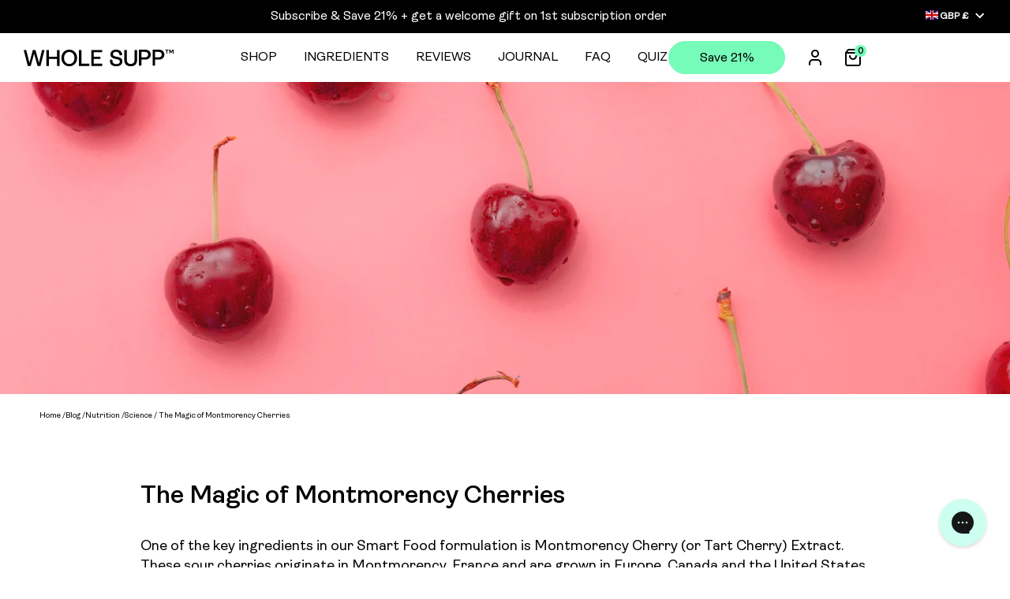

--- FILE ---
content_type: text/html; charset=utf-8
request_url: https://wholesupp.com/blogs/news/the-magic-of-montmorency-cherries
body_size: 34716
content:
<!doctype html>
<html class="no-js" lang="en">
  <head>
    <!-- EASYGIFT SCRIPT -->

  <script type="text/javascript" src="https://cdn.506.io/eg/script.js?shop=whole-supp.myshopify.com"></script>
  
  <!-- END EASYGIFT SCRIPT -->
    <script defer src="https://cdn.skio.com/scripts/shopify/head/shopify.ba9807f79b5cdb6483d5.js"></script>

    
    
    
    
    
      
      
    
  
    <meta charset="utf-8">
    <meta http-equiv="X-UA-Compatible" content="IE=edge">
    <meta name="viewport" content="width=device-width,initial-scale=1">
    <meta name="theme-color" content="">
    <link rel="canonical" href="https://wholesupp.com/blogs/news/the-magic-of-montmorency-cherries">
    <link rel="preconnect" href="https://cdn.shopify.com" crossorigin><link rel="icon" type="image/png" href="//wholesupp.com/cdn/shop/files/favicon.png?crop=center&height=32&v=1707371919&width=32"><link rel="preconnect" href="https://fonts.shopifycdn.com" crossorigin><title>
      The health benefits of Montmorency Cherry
 &ndash; Whole Supp</title>

    
      <meta name="description" content="One of the key ingredients in our Smart Food formulation is Montmorency Cherry (or Tart Cherry) Extract. These sour cherries originate in Montmorency, France and are grown in Europe, Canada and the United States.   Tart Cherries have higher concentrations of health enhancing bioactives such as nitrates, antioxidant and">
    

    

<meta property="og:site_name" content="Whole Supp">
<meta property="og:url" content="https://wholesupp.com/blogs/news/the-magic-of-montmorency-cherries">
<meta property="og:title" content="The health benefits of Montmorency Cherry">
<meta property="og:type" content="article">
<meta property="og:description" content="One of the key ingredients in our Smart Food formulation is Montmorency Cherry (or Tart Cherry) Extract. These sour cherries originate in Montmorency, France and are grown in Europe, Canada and the United States.   Tart Cherries have higher concentrations of health enhancing bioactives such as nitrates, antioxidant and"><meta property="og:image" content="http://wholesupp.com/cdn/shop/articles/iStock-1208482162.jpg?v=1650023403">
  <meta property="og:image:secure_url" content="https://wholesupp.com/cdn/shop/articles/iStock-1208482162.jpg?v=1650023403">
  <meta property="og:image:width" content="4288">
  <meta property="og:image:height" content="2848"><meta name="twitter:card" content="summary_large_image">
<meta name="twitter:title" content="The health benefits of Montmorency Cherry">
<meta name="twitter:description" content="One of the key ingredients in our Smart Food formulation is Montmorency Cherry (or Tart Cherry) Extract. These sour cherries originate in Montmorency, France and are grown in Europe, Canada and the United States.   Tart Cherries have higher concentrations of health enhancing bioactives such as nitrates, antioxidant and">


    <script>window.performance && window.performance.mark && window.performance.mark('shopify.content_for_header.start');</script><meta name="facebook-domain-verification" content="6k6mez6jxad9qv41clxzz2ixiwab0f">
<meta name="google-site-verification" content="b3B49kJfVlDqpXbXK325hZ7X9QKnW1z-0htZX_cKmic">
<meta id="shopify-digital-wallet" name="shopify-digital-wallet" content="/56986173625/digital_wallets/dialog">
<meta name="shopify-checkout-api-token" content="7f88048684564d9808a12e1d6634dcde">
<link rel="alternate" type="application/atom+xml" title="Feed" href="/blogs/news.atom" />
<link rel="alternate" hreflang="x-default" href="https://wholesupp.com/blogs/news/the-magic-of-montmorency-cherries">
<link rel="alternate" hreflang="en" href="https://wholesupp.com/blogs/news/the-magic-of-montmorency-cherries">
<link rel="alternate" hreflang="en-IE" href="https://wholesupp.com/en-eu/blogs/news/the-magic-of-montmorency-cherries">
<script async="async" src="/checkouts/internal/preloads.js?locale=en-GB"></script>
<link rel="preconnect" href="https://shop.app" crossorigin="anonymous">
<script async="async" src="https://shop.app/checkouts/internal/preloads.js?locale=en-GB&shop_id=56986173625" crossorigin="anonymous"></script>
<script id="apple-pay-shop-capabilities" type="application/json">{"shopId":56986173625,"countryCode":"GB","currencyCode":"GBP","merchantCapabilities":["supports3DS"],"merchantId":"gid:\/\/shopify\/Shop\/56986173625","merchantName":"Whole Supp","requiredBillingContactFields":["postalAddress","email","phone"],"requiredShippingContactFields":["postalAddress","email","phone"],"shippingType":"shipping","supportedNetworks":["visa","maestro","masterCard","amex","discover","elo"],"total":{"type":"pending","label":"Whole Supp","amount":"1.00"},"shopifyPaymentsEnabled":true,"supportsSubscriptions":true}</script>
<script id="shopify-features" type="application/json">{"accessToken":"7f88048684564d9808a12e1d6634dcde","betas":["rich-media-storefront-analytics"],"domain":"wholesupp.com","predictiveSearch":true,"shopId":56986173625,"locale":"en"}</script>
<script>var Shopify = Shopify || {};
Shopify.shop = "whole-supp.myshopify.com";
Shopify.locale = "en";
Shopify.currency = {"active":"GBP","rate":"1.0"};
Shopify.country = "GB";
Shopify.theme = {"name":"Shopify\/main","id":138800726201,"schema_name":"Greenboxdesigns","schema_version":"5.31.22","theme_store_id":null,"role":"main"};
Shopify.theme.handle = "null";
Shopify.theme.style = {"id":null,"handle":null};
Shopify.cdnHost = "wholesupp.com/cdn";
Shopify.routes = Shopify.routes || {};
Shopify.routes.root = "/";</script>
<script type="module">!function(o){(o.Shopify=o.Shopify||{}).modules=!0}(window);</script>
<script>!function(o){function n(){var o=[];function n(){o.push(Array.prototype.slice.apply(arguments))}return n.q=o,n}var t=o.Shopify=o.Shopify||{};t.loadFeatures=n(),t.autoloadFeatures=n()}(window);</script>
<script>
  window.ShopifyPay = window.ShopifyPay || {};
  window.ShopifyPay.apiHost = "shop.app\/pay";
  window.ShopifyPay.redirectState = null;
</script>
<script id="shop-js-analytics" type="application/json">{"pageType":"article"}</script>
<script defer="defer" async type="module" src="//wholesupp.com/cdn/shopifycloud/shop-js/modules/v2/client.init-shop-cart-sync_BT-GjEfc.en.esm.js"></script>
<script defer="defer" async type="module" src="//wholesupp.com/cdn/shopifycloud/shop-js/modules/v2/chunk.common_D58fp_Oc.esm.js"></script>
<script defer="defer" async type="module" src="//wholesupp.com/cdn/shopifycloud/shop-js/modules/v2/chunk.modal_xMitdFEc.esm.js"></script>
<script type="module">
  await import("//wholesupp.com/cdn/shopifycloud/shop-js/modules/v2/client.init-shop-cart-sync_BT-GjEfc.en.esm.js");
await import("//wholesupp.com/cdn/shopifycloud/shop-js/modules/v2/chunk.common_D58fp_Oc.esm.js");
await import("//wholesupp.com/cdn/shopifycloud/shop-js/modules/v2/chunk.modal_xMitdFEc.esm.js");

  window.Shopify.SignInWithShop?.initShopCartSync?.({"fedCMEnabled":true,"windoidEnabled":true});

</script>
<script>
  window.Shopify = window.Shopify || {};
  if (!window.Shopify.featureAssets) window.Shopify.featureAssets = {};
  window.Shopify.featureAssets['shop-js'] = {"shop-cart-sync":["modules/v2/client.shop-cart-sync_DZOKe7Ll.en.esm.js","modules/v2/chunk.common_D58fp_Oc.esm.js","modules/v2/chunk.modal_xMitdFEc.esm.js"],"init-fed-cm":["modules/v2/client.init-fed-cm_B6oLuCjv.en.esm.js","modules/v2/chunk.common_D58fp_Oc.esm.js","modules/v2/chunk.modal_xMitdFEc.esm.js"],"shop-cash-offers":["modules/v2/client.shop-cash-offers_D2sdYoxE.en.esm.js","modules/v2/chunk.common_D58fp_Oc.esm.js","modules/v2/chunk.modal_xMitdFEc.esm.js"],"shop-login-button":["modules/v2/client.shop-login-button_QeVjl5Y3.en.esm.js","modules/v2/chunk.common_D58fp_Oc.esm.js","modules/v2/chunk.modal_xMitdFEc.esm.js"],"pay-button":["modules/v2/client.pay-button_DXTOsIq6.en.esm.js","modules/v2/chunk.common_D58fp_Oc.esm.js","modules/v2/chunk.modal_xMitdFEc.esm.js"],"shop-button":["modules/v2/client.shop-button_DQZHx9pm.en.esm.js","modules/v2/chunk.common_D58fp_Oc.esm.js","modules/v2/chunk.modal_xMitdFEc.esm.js"],"avatar":["modules/v2/client.avatar_BTnouDA3.en.esm.js"],"init-windoid":["modules/v2/client.init-windoid_CR1B-cfM.en.esm.js","modules/v2/chunk.common_D58fp_Oc.esm.js","modules/v2/chunk.modal_xMitdFEc.esm.js"],"init-shop-for-new-customer-accounts":["modules/v2/client.init-shop-for-new-customer-accounts_C_vY_xzh.en.esm.js","modules/v2/client.shop-login-button_QeVjl5Y3.en.esm.js","modules/v2/chunk.common_D58fp_Oc.esm.js","modules/v2/chunk.modal_xMitdFEc.esm.js"],"init-shop-email-lookup-coordinator":["modules/v2/client.init-shop-email-lookup-coordinator_BI7n9ZSv.en.esm.js","modules/v2/chunk.common_D58fp_Oc.esm.js","modules/v2/chunk.modal_xMitdFEc.esm.js"],"init-shop-cart-sync":["modules/v2/client.init-shop-cart-sync_BT-GjEfc.en.esm.js","modules/v2/chunk.common_D58fp_Oc.esm.js","modules/v2/chunk.modal_xMitdFEc.esm.js"],"shop-toast-manager":["modules/v2/client.shop-toast-manager_DiYdP3xc.en.esm.js","modules/v2/chunk.common_D58fp_Oc.esm.js","modules/v2/chunk.modal_xMitdFEc.esm.js"],"init-customer-accounts":["modules/v2/client.init-customer-accounts_D9ZNqS-Q.en.esm.js","modules/v2/client.shop-login-button_QeVjl5Y3.en.esm.js","modules/v2/chunk.common_D58fp_Oc.esm.js","modules/v2/chunk.modal_xMitdFEc.esm.js"],"init-customer-accounts-sign-up":["modules/v2/client.init-customer-accounts-sign-up_iGw4briv.en.esm.js","modules/v2/client.shop-login-button_QeVjl5Y3.en.esm.js","modules/v2/chunk.common_D58fp_Oc.esm.js","modules/v2/chunk.modal_xMitdFEc.esm.js"],"shop-follow-button":["modules/v2/client.shop-follow-button_CqMgW2wH.en.esm.js","modules/v2/chunk.common_D58fp_Oc.esm.js","modules/v2/chunk.modal_xMitdFEc.esm.js"],"checkout-modal":["modules/v2/client.checkout-modal_xHeaAweL.en.esm.js","modules/v2/chunk.common_D58fp_Oc.esm.js","modules/v2/chunk.modal_xMitdFEc.esm.js"],"shop-login":["modules/v2/client.shop-login_D91U-Q7h.en.esm.js","modules/v2/chunk.common_D58fp_Oc.esm.js","modules/v2/chunk.modal_xMitdFEc.esm.js"],"lead-capture":["modules/v2/client.lead-capture_BJmE1dJe.en.esm.js","modules/v2/chunk.common_D58fp_Oc.esm.js","modules/v2/chunk.modal_xMitdFEc.esm.js"],"payment-terms":["modules/v2/client.payment-terms_Ci9AEqFq.en.esm.js","modules/v2/chunk.common_D58fp_Oc.esm.js","modules/v2/chunk.modal_xMitdFEc.esm.js"]};
</script>
<script>(function() {
  var isLoaded = false;
  function asyncLoad() {
    if (isLoaded) return;
    isLoaded = true;
    var urls = ["https:\/\/config.gorgias.chat\/bundle-loader\/01HKWHHES7EGWY8B4RFMN3KQ2N?source=shopify1click\u0026shop=whole-supp.myshopify.com","https:\/\/pc-quiz.s3.us-east-2.amazonaws.com\/current\/quiz-loader.min.js?shop=whole-supp.myshopify.com","https:\/\/cdn.9gtb.com\/loader.js?g_cvt_id=7c0125f4-c5db-4c42-bb0c-5f2cd9669f3e\u0026shop=whole-supp.myshopify.com","\/\/cdn.shopify.com\/proxy\/94d2b8316933c2bea8282e105028f7f170b8046189c86bfe404b9b10acdf268f\/api.goaffpro.com\/loader.js?shop=whole-supp.myshopify.com\u0026sp-cache-control=cHVibGljLCBtYXgtYWdlPTkwMA"];
    for (var i = 0; i < urls.length; i++) {
      var s = document.createElement('script');
      s.type = 'text/javascript';
      s.async = true;
      s.src = urls[i];
      var x = document.getElementsByTagName('script')[0];
      x.parentNode.insertBefore(s, x);
    }
  };
  if(window.attachEvent) {
    window.attachEvent('onload', asyncLoad);
  } else {
    window.addEventListener('load', asyncLoad, false);
  }
})();</script>
<script id="__st">var __st={"a":56986173625,"offset":0,"reqid":"3e22489f-4361-486f-8b6f-8a411ad79537-1769328472","pageurl":"wholesupp.com\/blogs\/news\/the-magic-of-montmorency-cherries","s":"articles-559180218553","u":"19d08ed6290a","p":"article","rtyp":"article","rid":559180218553};</script>
<script>window.ShopifyPaypalV4VisibilityTracking = true;</script>
<script id="captcha-bootstrap">!function(){'use strict';const t='contact',e='account',n='new_comment',o=[[t,t],['blogs',n],['comments',n],[t,'customer']],c=[[e,'customer_login'],[e,'guest_login'],[e,'recover_customer_password'],[e,'create_customer']],r=t=>t.map((([t,e])=>`form[action*='/${t}']:not([data-nocaptcha='true']) input[name='form_type'][value='${e}']`)).join(','),a=t=>()=>t?[...document.querySelectorAll(t)].map((t=>t.form)):[];function s(){const t=[...o],e=r(t);return a(e)}const i='password',u='form_key',d=['recaptcha-v3-token','g-recaptcha-response','h-captcha-response',i],f=()=>{try{return window.sessionStorage}catch{return}},m='__shopify_v',_=t=>t.elements[u];function p(t,e,n=!1){try{const o=window.sessionStorage,c=JSON.parse(o.getItem(e)),{data:r}=function(t){const{data:e,action:n}=t;return t[m]||n?{data:e,action:n}:{data:t,action:n}}(c);for(const[e,n]of Object.entries(r))t.elements[e]&&(t.elements[e].value=n);n&&o.removeItem(e)}catch(o){console.error('form repopulation failed',{error:o})}}const l='form_type',E='cptcha';function T(t){t.dataset[E]=!0}const w=window,h=w.document,L='Shopify',v='ce_forms',y='captcha';let A=!1;((t,e)=>{const n=(g='f06e6c50-85a8-45c8-87d0-21a2b65856fe',I='https://cdn.shopify.com/shopifycloud/storefront-forms-hcaptcha/ce_storefront_forms_captcha_hcaptcha.v1.5.2.iife.js',D={infoText:'Protected by hCaptcha',privacyText:'Privacy',termsText:'Terms'},(t,e,n)=>{const o=w[L][v],c=o.bindForm;if(c)return c(t,g,e,D).then(n);var r;o.q.push([[t,g,e,D],n]),r=I,A||(h.body.append(Object.assign(h.createElement('script'),{id:'captcha-provider',async:!0,src:r})),A=!0)});var g,I,D;w[L]=w[L]||{},w[L][v]=w[L][v]||{},w[L][v].q=[],w[L][y]=w[L][y]||{},w[L][y].protect=function(t,e){n(t,void 0,e),T(t)},Object.freeze(w[L][y]),function(t,e,n,w,h,L){const[v,y,A,g]=function(t,e,n){const i=e?o:[],u=t?c:[],d=[...i,...u],f=r(d),m=r(i),_=r(d.filter((([t,e])=>n.includes(e))));return[a(f),a(m),a(_),s()]}(w,h,L),I=t=>{const e=t.target;return e instanceof HTMLFormElement?e:e&&e.form},D=t=>v().includes(t);t.addEventListener('submit',(t=>{const e=I(t);if(!e)return;const n=D(e)&&!e.dataset.hcaptchaBound&&!e.dataset.recaptchaBound,o=_(e),c=g().includes(e)&&(!o||!o.value);(n||c)&&t.preventDefault(),c&&!n&&(function(t){try{if(!f())return;!function(t){const e=f();if(!e)return;const n=_(t);if(!n)return;const o=n.value;o&&e.removeItem(o)}(t);const e=Array.from(Array(32),(()=>Math.random().toString(36)[2])).join('');!function(t,e){_(t)||t.append(Object.assign(document.createElement('input'),{type:'hidden',name:u})),t.elements[u].value=e}(t,e),function(t,e){const n=f();if(!n)return;const o=[...t.querySelectorAll(`input[type='${i}']`)].map((({name:t})=>t)),c=[...d,...o],r={};for(const[a,s]of new FormData(t).entries())c.includes(a)||(r[a]=s);n.setItem(e,JSON.stringify({[m]:1,action:t.action,data:r}))}(t,e)}catch(e){console.error('failed to persist form',e)}}(e),e.submit())}));const S=(t,e)=>{t&&!t.dataset[E]&&(n(t,e.some((e=>e===t))),T(t))};for(const o of['focusin','change'])t.addEventListener(o,(t=>{const e=I(t);D(e)&&S(e,y())}));const B=e.get('form_key'),M=e.get(l),P=B&&M;t.addEventListener('DOMContentLoaded',(()=>{const t=y();if(P)for(const e of t)e.elements[l].value===M&&p(e,B);[...new Set([...A(),...v().filter((t=>'true'===t.dataset.shopifyCaptcha))])].forEach((e=>S(e,t)))}))}(h,new URLSearchParams(w.location.search),n,t,e,['guest_login'])})(!1,!0)}();</script>
<script integrity="sha256-4kQ18oKyAcykRKYeNunJcIwy7WH5gtpwJnB7kiuLZ1E=" data-source-attribution="shopify.loadfeatures" defer="defer" src="//wholesupp.com/cdn/shopifycloud/storefront/assets/storefront/load_feature-a0a9edcb.js" crossorigin="anonymous"></script>
<script crossorigin="anonymous" defer="defer" src="//wholesupp.com/cdn/shopifycloud/storefront/assets/shopify_pay/storefront-65b4c6d7.js?v=20250812"></script>
<script data-source-attribution="shopify.dynamic_checkout.dynamic.init">var Shopify=Shopify||{};Shopify.PaymentButton=Shopify.PaymentButton||{isStorefrontPortableWallets:!0,init:function(){window.Shopify.PaymentButton.init=function(){};var t=document.createElement("script");t.src="https://wholesupp.com/cdn/shopifycloud/portable-wallets/latest/portable-wallets.en.js",t.type="module",document.head.appendChild(t)}};
</script>
<script data-source-attribution="shopify.dynamic_checkout.buyer_consent">
  function portableWalletsHideBuyerConsent(e){var t=document.getElementById("shopify-buyer-consent"),n=document.getElementById("shopify-subscription-policy-button");t&&n&&(t.classList.add("hidden"),t.setAttribute("aria-hidden","true"),n.removeEventListener("click",e))}function portableWalletsShowBuyerConsent(e){var t=document.getElementById("shopify-buyer-consent"),n=document.getElementById("shopify-subscription-policy-button");t&&n&&(t.classList.remove("hidden"),t.removeAttribute("aria-hidden"),n.addEventListener("click",e))}window.Shopify?.PaymentButton&&(window.Shopify.PaymentButton.hideBuyerConsent=portableWalletsHideBuyerConsent,window.Shopify.PaymentButton.showBuyerConsent=portableWalletsShowBuyerConsent);
</script>
<script data-source-attribution="shopify.dynamic_checkout.cart.bootstrap">document.addEventListener("DOMContentLoaded",(function(){function t(){return document.querySelector("shopify-accelerated-checkout-cart, shopify-accelerated-checkout")}if(t())Shopify.PaymentButton.init();else{new MutationObserver((function(e,n){t()&&(Shopify.PaymentButton.init(),n.disconnect())})).observe(document.body,{childList:!0,subtree:!0})}}));
</script>
<link id="shopify-accelerated-checkout-styles" rel="stylesheet" media="screen" href="https://wholesupp.com/cdn/shopifycloud/portable-wallets/latest/accelerated-checkout-backwards-compat.css" crossorigin="anonymous">
<style id="shopify-accelerated-checkout-cart">
        #shopify-buyer-consent {
  margin-top: 1em;
  display: inline-block;
  width: 100%;
}

#shopify-buyer-consent.hidden {
  display: none;
}

#shopify-subscription-policy-button {
  background: none;
  border: none;
  padding: 0;
  text-decoration: underline;
  font-size: inherit;
  cursor: pointer;
}

#shopify-subscription-policy-button::before {
  box-shadow: none;
}

      </style>

<script>window.performance && window.performance.mark && window.performance.mark('shopify.content_for_header.end');</script>
    <link href="//wholesupp.com/cdn/shop/t/60/assets/language-select.css?v=183327971879232361911725975694" rel="stylesheet" type="text/css" media="all" />
    <link href="//wholesupp.com/cdn/shop/t/60/assets/selectric.css?v=60537930547240392661725975696" rel="stylesheet" type="text/css" media="all" />
    <link href="//wholesupp.com/cdn/shop/t/60/assets/slick.css?v=162336916570259529321725975694" rel="stylesheet" type="text/css" media="all" />
    <link href="//wholesupp.com/cdn/shop/t/60/assets/slick-theme.css?v=5845491622753418891725975696" rel="stylesheet" type="text/css" media="all" />
    <link href="//wholesupp.com/cdn/shop/t/60/assets/style.css?v=60966974628146747371769153976" rel="stylesheet" type="text/css" media="all" />
    <link href="//wholesupp.com/cdn/shop/t/60/assets/custom.css?v=162813968548491708411769153971" rel="stylesheet" type="text/css" media="all" />
    <link href="//wholesupp.com/cdn/shop/t/60/assets/customer.css?v=138278725573322246781725975694" rel="stylesheet" type="text/css" media="all" />
    <link href="//wholesupp.com/cdn/shop/t/60/assets/recharge-adjust.css?v=53730525799325604601725975695" rel="stylesheet" type="text/css" media="all" />
    <link href="//wholesupp.com/cdn/shop/t/60/assets/black-friday.css?v=2146112043422972421769153964" rel="stylesheet" type="text/css" media="all" />


    <!-- Taboola Pixel Code -->
<script type='text/javascript'>
  window._tfa = window._tfa || [];
  window._tfa.push({notify: 'event', name: 'page_view', id: 1664990});
  !function (t, f, a, x) {
         if (!document.getElementById(x)) {
            t.async = 1;t.src = a;t.id=x;f.parentNode.insertBefore(t, f);
         }
  }(document.createElement('script'),
  document.getElementsByTagName('script')[0],
  '//cdn.taboola.com/libtrc/unip/1664990/tfa.js',
  'tb_tfa_script');
</script>
<!-- End of Taboola Pixel Code -->
    <script type="text/javascript"> (function(c,l,a,r,i,t,y){ c[a]=c[a]||function(){(c[a].q=c[a].q||[]).push(arguments)}; t=l.createElement(r);t.async=1;t.src="https://www.clarity.ms/tag/"+i; y=l.getElementsByTagName(r)[0];y.parentNode.insertBefore(t,y); })(window, document, "clarity", "script", "mtfh0ag00t"); </script>
  
    <script>
      if (window.location.pathname.startsWith('/tools/recurring')) window.location.href = '/a/account/login';
    </script>
    <script>
      window.Shopify = window.Shopify || {theme: {id: 138800726201, role: 'main' } };
      window._template = {
          directory: "",
          name: "article",
          suffix: ""
      };
    </script>
    <script type="module" blocking="render" fetchpriority="high" src="https://cdn.intelligems.io/esm/c388cfc6ee0f/bundle.js"></script>
  
  <script src="//wholesupp.com/cdn/shop/t/60/assets/timesact.js?v=163295939614899592881750322429" defer="defer"></script> 
    
  <!-- BEGIN app block: shopify://apps/mable/blocks/inject-log-script/369b4fed-dc17-45bb-b0b6-5cf0837c7ccb -->



<script>
  localStorage.setItem('wtag_shp_mkt', JSON.stringify({
        handle: 'gb',
        id: '35848377',
        region: 'United Kingdom',
  }));
  localStorage.setItem('wtag_shp_ext_id', 'AL2ZKcUNwZUZYbnlBU__12634813005945594690');
</script>

<script type='text/javascript' id='wgs-wrapper-prod'>(()=>{var e="/apps/m2/static2/wtag-shpfy.js?uid=whole-supp.myshopify.com",t="wgs-script-prod";function r(e,t){if(!document.getElementById(t)){var r=document.createElement("script");r.src=e,r.id=t,r.async=!0,r.type="text/javascript",document.head.appendChild(r)}}var a="wgs_cpx_loaded_prod";function n(){var e;return"true"===(localStorage.getItem(a)||"false")}if(n())localStorage.removeItem(a),r(e,t);else var i=setInterval(()=>{n()&&(clearInterval(i),localStorage.removeItem(a),r(e,t))},200)})();</script>
<!-- END app block --><!-- BEGIN app block: shopify://apps/klaviyo-email-marketing-sms/blocks/klaviyo-onsite-embed/2632fe16-c075-4321-a88b-50b567f42507 -->












  <script async src="https://static.klaviyo.com/onsite/js/VqeDPY/klaviyo.js?company_id=VqeDPY"></script>
  <script>!function(){if(!window.klaviyo){window._klOnsite=window._klOnsite||[];try{window.klaviyo=new Proxy({},{get:function(n,i){return"push"===i?function(){var n;(n=window._klOnsite).push.apply(n,arguments)}:function(){for(var n=arguments.length,o=new Array(n),w=0;w<n;w++)o[w]=arguments[w];var t="function"==typeof o[o.length-1]?o.pop():void 0,e=new Promise((function(n){window._klOnsite.push([i].concat(o,[function(i){t&&t(i),n(i)}]))}));return e}}})}catch(n){window.klaviyo=window.klaviyo||[],window.klaviyo.push=function(){var n;(n=window._klOnsite).push.apply(n,arguments)}}}}();</script>

  




  <script>
    window.klaviyoReviewsProductDesignMode = false
  </script>







<!-- END app block --><!-- BEGIN app block: shopify://apps/eg-auto-add-to-cart/blocks/app-embed/0f7d4f74-1e89-4820-aec4-6564d7e535d2 -->










  
    <script
      async
      type="text/javascript"
      src="https://cdn.506.io/eg/script.js?shop=whole-supp.myshopify.com&v=7"
    ></script>
  



  <meta id="easygift-shop" itemid="c2hvcF8kXzE3NjkzMjg0NzI=" content="{&quot;isInstalled&quot;:true,&quot;installedOn&quot;:&quot;2023-11-14T11:01:17.862Z&quot;,&quot;appVersion&quot;:&quot;3.0&quot;,&quot;subscriptionName&quot;:&quot;Unlimited&quot;,&quot;cartAnalytics&quot;:true,&quot;freeTrialEndsOn&quot;:null,&quot;settings&quot;:{&quot;reminderBannerStyle&quot;:{&quot;position&quot;:{&quot;horizontal&quot;:&quot;right&quot;,&quot;vertical&quot;:&quot;bottom&quot;},&quot;imageUrl&quot;:null,&quot;closingMode&quot;:&quot;doNotAutoClose&quot;,&quot;cssStyles&quot;:&quot;&quot;,&quot;displayAfter&quot;:5,&quot;headerText&quot;:&quot;&quot;,&quot;primaryColor&quot;:&quot;#000000&quot;,&quot;reshowBannerAfter&quot;:&quot;everyNewSession&quot;,&quot;selfcloseAfter&quot;:5,&quot;showImage&quot;:false,&quot;subHeaderText&quot;:&quot;&quot;},&quot;addedItemIdentifier&quot;:&quot;_Gifted&quot;,&quot;ignoreOtherAppLineItems&quot;:null,&quot;customVariantsInfoLifetimeMins&quot;:1440,&quot;redirectPath&quot;:null,&quot;ignoreNonStandardCartRequests&quot;:false,&quot;bannerStyle&quot;:{&quot;position&quot;:{&quot;horizontal&quot;:&quot;right&quot;,&quot;vertical&quot;:&quot;bottom&quot;},&quot;cssStyles&quot;:null,&quot;primaryColor&quot;:&quot;#000000&quot;},&quot;themePresetId&quot;:null,&quot;notificationStyle&quot;:{&quot;position&quot;:{&quot;horizontal&quot;:null,&quot;vertical&quot;:null},&quot;cssStyles&quot;:null,&quot;duration&quot;:null,&quot;hasCustomizations&quot;:false,&quot;primaryColor&quot;:null},&quot;fetchCartData&quot;:true,&quot;useLocalStorage&quot;:{&quot;enabled&quot;:false,&quot;expiryMinutes&quot;:null},&quot;popupStyle&quot;:{&quot;closeModalOutsideClick&quot;:true,&quot;priceShowZeroDecimals&quot;:true,&quot;addButtonText&quot;:null,&quot;cssStyles&quot;:null,&quot;dismissButtonText&quot;:null,&quot;hasCustomizations&quot;:false,&quot;imageUrl&quot;:null,&quot;outOfStockButtonText&quot;:null,&quot;primaryColor&quot;:null,&quot;secondaryColor&quot;:null,&quot;showProductLink&quot;:false,&quot;subscriptionLabel&quot;:&quot;Subscription Plan&quot;},&quot;refreshAfterBannerClick&quot;:false,&quot;disableReapplyRules&quot;:false,&quot;disableReloadOnFailedAddition&quot;:false,&quot;autoReloadCartPage&quot;:true,&quot;ajaxRedirectPath&quot;:null,&quot;allowSimultaneousRequests&quot;:false,&quot;applyRulesOnCheckout&quot;:true,&quot;enableCartCtrlOverrides&quot;:true,&quot;customRedirectFromCart&quot;:null,&quot;scriptSettings&quot;:{&quot;branding&quot;:{&quot;show&quot;:false,&quot;removalRequestSent&quot;:null},&quot;productPageRedirection&quot;:{&quot;enabled&quot;:false,&quot;products&quot;:[],&quot;redirectionURL&quot;:&quot;\/&quot;},&quot;debugging&quot;:{&quot;enabled&quot;:false,&quot;enabledOn&quot;:null,&quot;stringifyObj&quot;:false},&quot;hideGiftedPropertyText&quot;:false,&quot;fetchCartDataBeforeRequest&quot;:false,&quot;removeEGPropertyFromSplitActionLineItems&quot;:false,&quot;fetchProductInfoFromSavedDomain&quot;:false,&quot;enableBuyNowInterceptions&quot;:false,&quot;removeProductsAddedFromExpiredRules&quot;:false,&quot;useFinalPrice&quot;:false,&quot;customCSS&quot;:null,&quot;delayUpdates&quot;:2000,&quot;decodePayload&quot;:false,&quot;hideAlertsOnFrontend&quot;:false},&quot;accessToEnterprise&quot;:false},&quot;translations&quot;:null,&quot;defaultLocale&quot;:&quot;en&quot;,&quot;shopDomain&quot;:&quot;wholesupp.com&quot;}">


<script defer>
  (async function() {
    try {

      const blockVersion = "v3"
      if (blockVersion != "v3") {
        return
      }

      let metaErrorFlag = false;
      if (metaErrorFlag) {
        return
      }

      // Parse metafields as JSON
      const metafields = {"easygift-rule-67a0bca5b3b9e2e23c6d5865":{"schedule":{"enabled":false,"starts":null,"ends":null},"trigger":{"productTags":{"targets":["Gift"],"collectionInfo":{"name":"EG - Subscriber Gift - Metal Shaker - Product with tags (Gift)","id":703290376565,"gid":"gid:\/\/shopify\/Collection\/703290376565","handle":"eg-subscriber-gift-metal-shaker-product-with-tags-gift"},"sellingPlan":null},"type":"productTags","minCartValue":null,"hasUpperCartValue":false,"upperCartValue":null,"products":[{"name":"Superfood Meal Shake - Vanilla","variantId":40039239090361,"variantGid":"gid:\/\/shopify\/ProductVariant\/40039239090361","productGid":"gid:\/\/shopify\/Product\/6720438927545","handle":"nutritionally-complete-shakes","sellingPlans":[{"id":"2836299961","name":"Every 8 Weeks"},{"id":"2836267193","name":"Every 6 Weeks"},{"id":"2836234425","name":"Every 4 Weeks"},{"id":"2836201657","name":"Every 3 Weeks"},{"id":"2645033145","name":"Delivery every 3 Weeks"},{"id":"511344825","name":"Delivery every 8 Weeks"},{"id":"511312057","name":"Delivery every 6 Weeks"},{"id":"511279289","name":"Delivery every 4 Weeks"}],"alerts":[],"_id":"67a0bca5b3b9e2e23c6d5866"},{"name":"Superfood Meal Shake - Chocolate","variantId":40039239057593,"variantGid":"gid:\/\/shopify\/ProductVariant\/40039239057593","productGid":"gid:\/\/shopify\/Product\/6720438927545","handle":"nutritionally-complete-shakes","sellingPlans":[{"id":"2836299961","name":"Every 8 Weeks"},{"id":"2836267193","name":"Every 6 Weeks"},{"id":"2836234425","name":"Every 4 Weeks"},{"id":"2836201657","name":"Every 3 Weeks"},{"id":"2645033145","name":"Delivery every 3 Weeks"},{"id":"511344825","name":"Delivery every 8 Weeks"},{"id":"511312057","name":"Delivery every 6 Weeks"},{"id":"511279289","name":"Delivery every 4 Weeks"}],"alerts":[],"_id":"67a0bca5b3b9e2e23c6d5867"},{"name":"Superfood Meal Shake - Caramel Sea Salt","variantId":43470428602553,"variantGid":"gid:\/\/shopify\/ProductVariant\/43470428602553","productGid":"gid:\/\/shopify\/Product\/6720438927545","handle":"nutritionally-complete-shakes","sellingPlans":[{"id":"2836299961","name":"Every 8 Weeks"},{"id":"2836267193","name":"Every 6 Weeks"},{"id":"2836234425","name":"Every 4 Weeks"},{"id":"2836201657","name":"Every 3 Weeks"},{"id":"2645033145","name":"Delivery every 3 Weeks"},{"id":"511344825","name":"Delivery every 8 Weeks"},{"id":"511312057","name":"Delivery every 6 Weeks"},{"id":"511279289","name":"Delivery every 4 Weeks"}],"alerts":[],"_id":"67a0bca5b3b9e2e23c6d5868"}],"collections":[],"condition":"value","conditionMin":20,"conditionMax":null,"collectionSellingPlanType":null},"action":{"notification":{"enabled":true,"headerText":"You got a free welcome gift","subHeaderText":"As a new subscriber you get a free shaker","showImage":true,"imageUrl":"https:\/\/cdn.506.io\/eg\/eg_notification_default_512x512.png"},"discount":{"issue":null,"type":"app","discountType":"percentage","title":"Free Shaker - Welcome Gift","createdByEasyGift":true,"easygiftAppDiscount":true,"value":100,"id":"gid:\/\/shopify\/DiscountAutomaticNode\/2217840247157"},"popupOptions":{"showVariantsSeparately":false,"headline":null,"subHeadline":null,"showItemsPrice":false,"popupDismissable":false,"imageUrl":null,"persistPopup":false,"rewardQuantity":1,"showDiscountedPrice":false,"hideOOSItems":false},"banner":{"enabled":false,"headerText":null,"subHeaderText":null,"showImage":false,"imageUrl":null,"displayAfter":"5","closingMode":"doNotAutoClose","selfcloseAfter":"5","reshowBannerAfter":"everyNewSession","redirectLink":null},"type":"addAutomatically","products":[{"name":"Eco-Friendly Shaker - Shaker","variantId":"43276817760441","variantGid":"gid:\/\/shopify\/ProductVariant\/43276817760441","productGid":"gid:\/\/shopify\/Product\/7595298062521","quantity":1,"handle":"shaker","price":"15.00"}],"limit":1,"preventProductRemoval":false,"addAvailableProducts":false},"targeting":{"link":{"destination":"home","data":null,"cookieLifetime":14},"additionalCriteria":{"geo":{"include":[],"exclude":[]},"type":null,"customerTags":[],"customerTagsExcluded":[],"customerId":[],"orderCount":null,"hasOrderCountMax":false,"orderCountMax":null,"totalSpent":null,"hasTotalSpentMax":false,"totalSpentMax":null},"type":"link"},"settings":{"worksInReverse":true,"runsOncePerSession":false,"preventAddedItemPurchase":false,"showReminderBanner":false},"_id":"67a0bca5b3b9e2e23c6d5865","name":"Subscriber Gift - Metal Shaker","store":"6552510e7e2ed89dbd5801e1","shop":"whole-supp","active":true,"createdAt":"2025-02-03T12:55:01.538Z","updatedAt":"2025-11-10T18:17:54.266Z","__v":0,"translations":null},"easygift-rule-691c455cf34fb8182b48fe25":{"schedule":{"enabled":false,"starts":null,"ends":null},"trigger":{"productTags":{"targets":[],"collectionInfo":null,"sellingPlan":null},"type":"productsInclude","minCartValue":null,"hasUpperCartValue":false,"upperCartValue":null,"products":[{"name":"Superfood Meal Shake - Strawberry","variantId":56268528288117,"variantGid":"gid:\/\/shopify\/ProductVariant\/56268528288117","productGid":"gid:\/\/shopify\/Product\/6720438927545","handle":"nutritionally-complete-shakes","sellingPlans":[{"id":"2836299961","name":"Every 8 Weeks"},{"id":"2836267193","name":"Every 6 Weeks"},{"id":"2836234425","name":"Every 4 Weeks"},{"id":"2836201657","name":"Every 3 Weeks"},{"id":null,"name":"One Time Purchase"}],"alerts":[],"_id":"691c455cf34fb8182b48fe26"}],"collections":[],"condition":"quantity","conditionMin":1,"conditionMax":null,"collectionSellingPlanType":null},"action":{"notification":{"enabled":true,"headerText":"You got a free gift","subHeaderText":null,"showImage":true,"imageUrl":"https:\/\/cdn.506.io\/eg\/eg_notification_default_512x512.png"},"discount":{"issue":null,"type":"app","id":"gid:\/\/shopify\/DiscountAutomaticNode\/2219852267893","title":"Free Metal Shaker","createdByEasyGift":true,"easygiftAppDiscount":true,"discountType":"percentage","value":100},"popupOptions":{"headline":null,"subHeadline":null,"showItemsPrice":false,"showVariantsSeparately":false,"popupDismissable":false,"imageUrl":null,"persistPopup":false,"rewardQuantity":1,"showDiscountedPrice":false,"hideOOSItems":false},"banner":{"enabled":false,"headerText":null,"subHeaderText":null,"showImage":false,"imageUrl":null,"displayAfter":"5","closingMode":"doNotAutoClose","selfcloseAfter":"5","reshowBannerAfter":"everyNewSession","redirectLink":null},"type":"addAutomatically","products":[{"name":"Metal Shaker - Shaker","variantId":"44423020642489","variantGid":"gid:\/\/shopify\/ProductVariant\/44423020642489","productGid":"gid:\/\/shopify\/Product\/7965399941305","quantity":1,"handle":"metal-shaker","price":"22.00","alerts":[]}],"limit":1,"preventProductRemoval":false,"addAvailableProducts":false},"targeting":{"link":{"destination":null,"data":null,"cookieLifetime":14},"additionalCriteria":{"geo":{"include":[],"exclude":[]},"type":null,"customerTags":[],"customerTagsExcluded":[],"customerId":[],"orderCount":null,"hasOrderCountMax":false,"orderCountMax":null,"totalSpent":null,"hasTotalSpentMax":false,"totalSpentMax":null},"type":"all"},"settings":{"worksInReverse":true,"runsOncePerSession":false,"preventAddedItemPurchase":false,"showReminderBanner":false},"_id":"691c455cf34fb8182b48fe25","name":"Strawberry+Metal Shaker","store":"6552510e7e2ed89dbd5801e1","shop":"whole-supp","active":true,"translations":null,"createdAt":"2025-11-18T10:07:24.208Z","updatedAt":"2025-12-17T18:49:25.849Z","__v":0},"easygift-rule-69316e8eca1edb922b1e5846":{"schedule":{"enabled":false,"starts":null,"ends":null},"trigger":{"productTags":{"targets":[],"collectionInfo":null,"sellingPlan":null},"promoCode":null,"promoCodeDiscount":null,"type":"productsInclude","minCartValue":null,"hasUpperCartValue":false,"upperCartValue":null,"products":[{"name":"30 Day Challenge - 2x Vanilla","variantId":54914774434165,"variantGid":"gid:\/\/shopify\/ProductVariant\/54914774434165","productGid":"gid:\/\/shopify\/Product\/14881023263093","handle":"the-30-day-challenge","sellingPlans":[],"alerts":[],"_id":"696684f76650af5bea74a2f9"},{"name":"30 Day Challenge - 2x Chocolate","variantId":54914774466933,"variantGid":"gid:\/\/shopify\/ProductVariant\/54914774466933","productGid":"gid:\/\/shopify\/Product\/14881023263093","handle":"the-30-day-challenge","sellingPlans":[],"alerts":[],"_id":"696684f76650af5bea74a2fa"},{"name":"30 Day Challenge - 2xCaramel Sea Salt","variantId":56226456895861,"variantGid":"gid:\/\/shopify\/ProductVariant\/56226456895861","productGid":"gid:\/\/shopify\/Product\/14881023263093","handle":"the-30-day-challenge","sellingPlans":[],"alerts":[],"_id":"696684f76650af5bea74a2fb"},{"name":"30 Day Challenge - 2x Strawberry","variantId":56448810451317,"variantGid":"gid:\/\/shopify\/ProductVariant\/56448810451317","productGid":"gid:\/\/shopify\/Product\/14881023263093","handle":"the-30-day-challenge","sellingPlans":[],"alerts":[],"_id":"696684f76650af5bea74a2fc"},{"name":"30 Day Challenge - 1x Vanilla \u0026 1x Chocolate","variantId":54914783347061,"variantGid":"gid:\/\/shopify\/ProductVariant\/54914783347061","productGid":"gid:\/\/shopify\/Product\/14881023263093","handle":"the-30-day-challenge","sellingPlans":[],"alerts":[],"_id":"696684f76650af5bea74a2fd"},{"name":"30 Day Challenge - 1x Chocolate \u0026 1x Caramel Sea Salt","variantId":56228473995637,"variantGid":"gid:\/\/shopify\/ProductVariant\/56228473995637","productGid":"gid:\/\/shopify\/Product\/14881023263093","handle":"the-30-day-challenge","sellingPlans":[],"alerts":[],"_id":"696684f76650af5bea74a2fe"},{"name":"30 Day Challenge - 1x Vanilla \u0026 1x Caramel Sea Salt","variantId":56228474028405,"variantGid":"gid:\/\/shopify\/ProductVariant\/56228474028405","productGid":"gid:\/\/shopify\/Product\/14881023263093","handle":"the-30-day-challenge","sellingPlans":[],"alerts":[],"_id":"696684f76650af5bea74a2ff"},{"name":"30 Day Challenge - 1x Chocolate \u0026 1x Strawberry","variantId":56381003694453,"variantGid":"gid:\/\/shopify\/ProductVariant\/56381003694453","productGid":"gid:\/\/shopify\/Product\/14881023263093","handle":"the-30-day-challenge","sellingPlans":[],"alerts":[],"_id":"696684f76650af5bea74a300"},{"name":"30 Day Challenge - 1x Vanilla \u0026 1x Strawberry","variantId":56381003727221,"variantGid":"gid:\/\/shopify\/ProductVariant\/56381003727221","productGid":"gid:\/\/shopify\/Product\/14881023263093","handle":"the-30-day-challenge","sellingPlans":[],"alerts":[],"_id":"696684f76650af5bea74a301"},{"name":"30 Day Challenge - 1x Caramel Sea Salt \u0026 1x Strawberry","variantId":56381003759989,"variantGid":"gid:\/\/shopify\/ProductVariant\/56381003759989","productGid":"gid:\/\/shopify\/Product\/14881023263093","handle":"the-30-day-challenge","sellingPlans":[],"alerts":[],"_id":"696684f76650af5bea74a302"},{"name":"Superfood Meal Shake - Vanilla","variantId":40039239090361,"variantGid":"gid:\/\/shopify\/ProductVariant\/40039239090361","productGid":"gid:\/\/shopify\/Product\/6720438927545","handle":"nutritionally-complete-shakes","sellingPlans":[{"id":"2836299961","name":"Every 8 Weeks"},{"id":"2836267193","name":"Every 6 Weeks"},{"id":"2836234425","name":"Every 4 Weeks"},{"id":"2836201657","name":"Every 3 Weeks"}],"alerts":[],"_id":"696684f76650af5bea74a303"},{"name":"Superfood Meal Shake - Chocolate","variantId":40039239057593,"variantGid":"gid:\/\/shopify\/ProductVariant\/40039239057593","productGid":"gid:\/\/shopify\/Product\/6720438927545","handle":"nutritionally-complete-shakes","sellingPlans":[{"id":"2836299961","name":"Every 8 Weeks"},{"id":"2836234425","name":"Every 4 Weeks"},{"id":"2836267193","name":"Every 6 Weeks"},{"id":"2836201657","name":"Every 3 Weeks"}],"alerts":[],"_id":"696684f76650af5bea74a304"},{"name":"Superfood Meal Shake - Caramel Sea Salt","variantId":43470428602553,"variantGid":"gid:\/\/shopify\/ProductVariant\/43470428602553","productGid":"gid:\/\/shopify\/Product\/6720438927545","handle":"nutritionally-complete-shakes","sellingPlans":[{"id":"2836299961","name":"Every 8 Weeks"},{"id":"2836267193","name":"Every 6 Weeks"},{"id":"2836234425","name":"Every 4 Weeks"},{"id":"2836201657","name":"Every 3 Weeks"}],"alerts":[],"_id":"696684f76650af5bea74a305"},{"name":"Superfood Meal Shake - Strawberry","variantId":56268528288117,"variantGid":"gid:\/\/shopify\/ProductVariant\/56268528288117","productGid":"gid:\/\/shopify\/Product\/6720438927545","handle":"nutritionally-complete-shakes","sellingPlans":[{"id":"2836299961","name":"Every 8 Weeks"},{"id":"2836267193","name":"Every 6 Weeks"},{"id":"2836234425","name":"Every 4 Weeks"},{"id":"2836201657","name":"Every 3 Weeks"}],"alerts":[],"_id":"696684f76650af5bea74a306"}],"collections":[],"condition":"quantity","conditionMin":1,"conditionMax":null,"collectionSellingPlanType":null},"action":{"notification":{"enabled":false,"headerText":null,"subHeaderText":null,"showImage":false,"imageUrl":""},"discount":{"issue":null,"type":"app","id":"gid:\/\/shopify\/DiscountAutomaticNode\/2226290655605","title":"FREEWELCOMESHAKER","createdByEasyGift":true,"easygiftAppDiscount":true,"discountType":"percentage","value":100},"popupOptions":{"headline":null,"subHeadline":null,"showItemsPrice":false,"showVariantsSeparately":false,"popupDismissable":false,"imageUrl":null,"persistPopup":false,"rewardQuantity":1,"showDiscountedPrice":false,"hideOOSItems":false},"banner":{"enabled":false,"headerText":null,"subHeaderText":null,"showImage":false,"imageUrl":null,"displayAfter":"5","closingMode":"doNotAutoClose","selfcloseAfter":"5","reshowBannerAfter":"everyNewSession","redirectLink":null},"type":"addAutomatically","products":[{"name":"Metal Shaker - Shaker","variantId":"44423020642489","variantGid":"gid:\/\/shopify\/ProductVariant\/44423020642489","productGid":"gid:\/\/shopify\/Product\/7965399941305","quantity":1,"handle":"metal-shaker","price":"22.00"}],"limit":1,"preventProductRemoval":false,"addAvailableProducts":false},"targeting":{"link":{"destination":null,"data":null,"cookieLifetime":14},"additionalCriteria":{"geo":{"include":[],"exclude":[]},"type":null,"customerTags":[],"customerTagsExcluded":[],"customerId":[],"orderCount":null,"hasOrderCountMax":false,"orderCountMax":null,"totalSpent":null,"hasTotalSpentMax":false,"totalSpentMax":null},"type":"guestCustomers"},"settings":{"worksInReverse":true,"runsOncePerSession":false,"preventAddedItemPurchase":false,"showReminderBanner":false},"_id":"69316e8eca1edb922b1e5846","name":"Subscriber Gift - Metal Shaker (Shopify Code)","store":"6552510e7e2ed89dbd5801e1","shop":"whole-supp","active":true,"translations":null,"createdAt":"2025-12-04T11:20:46.662Z","updatedAt":"2026-01-13T17:46:31.851Z","__v":0}};

      // Process metafields in JavaScript
      let savedRulesArray = [];
      for (const [key, value] of Object.entries(metafields)) {
        if (value) {
          for (const prop in value) {
            // avoiding Object.Keys for performance gain -- no need to make an array of keys.
            savedRulesArray.push(value);
            break;
          }
        }
      }

      const metaTag = document.createElement('meta');
      metaTag.id = 'easygift-rules';
      metaTag.content = JSON.stringify(savedRulesArray);
      metaTag.setAttribute('itemid', 'cnVsZXNfJF8xNzY5MzI4NDcy');

      document.head.appendChild(metaTag);
      } catch (err) {
        
      }
  })();
</script>


  <script
    type="text/javascript"
    defer
  >

    (function () {
      try {
        window.EG_INFO = window.EG_INFO || {};
        var shopInfo = {"isInstalled":true,"installedOn":"2023-11-14T11:01:17.862Z","appVersion":"3.0","subscriptionName":"Unlimited","cartAnalytics":true,"freeTrialEndsOn":null,"settings":{"reminderBannerStyle":{"position":{"horizontal":"right","vertical":"bottom"},"imageUrl":null,"closingMode":"doNotAutoClose","cssStyles":"","displayAfter":5,"headerText":"","primaryColor":"#000000","reshowBannerAfter":"everyNewSession","selfcloseAfter":5,"showImage":false,"subHeaderText":""},"addedItemIdentifier":"_Gifted","ignoreOtherAppLineItems":null,"customVariantsInfoLifetimeMins":1440,"redirectPath":null,"ignoreNonStandardCartRequests":false,"bannerStyle":{"position":{"horizontal":"right","vertical":"bottom"},"cssStyles":null,"primaryColor":"#000000"},"themePresetId":null,"notificationStyle":{"position":{"horizontal":null,"vertical":null},"cssStyles":null,"duration":null,"hasCustomizations":false,"primaryColor":null},"fetchCartData":true,"useLocalStorage":{"enabled":false,"expiryMinutes":null},"popupStyle":{"closeModalOutsideClick":true,"priceShowZeroDecimals":true,"addButtonText":null,"cssStyles":null,"dismissButtonText":null,"hasCustomizations":false,"imageUrl":null,"outOfStockButtonText":null,"primaryColor":null,"secondaryColor":null,"showProductLink":false,"subscriptionLabel":"Subscription Plan"},"refreshAfterBannerClick":false,"disableReapplyRules":false,"disableReloadOnFailedAddition":false,"autoReloadCartPage":true,"ajaxRedirectPath":null,"allowSimultaneousRequests":false,"applyRulesOnCheckout":true,"enableCartCtrlOverrides":true,"customRedirectFromCart":null,"scriptSettings":{"branding":{"show":false,"removalRequestSent":null},"productPageRedirection":{"enabled":false,"products":[],"redirectionURL":"\/"},"debugging":{"enabled":false,"enabledOn":null,"stringifyObj":false},"hideGiftedPropertyText":false,"fetchCartDataBeforeRequest":false,"removeEGPropertyFromSplitActionLineItems":false,"fetchProductInfoFromSavedDomain":false,"enableBuyNowInterceptions":false,"removeProductsAddedFromExpiredRules":false,"useFinalPrice":false,"customCSS":null,"delayUpdates":2000,"decodePayload":false,"hideAlertsOnFrontend":false},"accessToEnterprise":false},"translations":null,"defaultLocale":"en","shopDomain":"wholesupp.com"};
        var productRedirectionEnabled = shopInfo.settings.scriptSettings.productPageRedirection.enabled;
        if (["Unlimited", "Enterprise"].includes(shopInfo.subscriptionName) && productRedirectionEnabled) {
          var products = shopInfo.settings.scriptSettings.productPageRedirection.products;
          if (products.length > 0) {
            var productIds = products.map(function(prod) {
              var productGid = prod.id;
              var productIdNumber = parseInt(productGid.split('/').pop());
              return productIdNumber;
            });
            var productInfo = null;
            var isProductInList = productIds.includes(productInfo.id);
            if (isProductInList) {
              var redirectionURL = shopInfo.settings.scriptSettings.productPageRedirection.redirectionURL;
              if (redirectionURL) {
                window.location = redirectionURL;
              }
            }
          }
        }

        
      } catch(err) {
      return
    }})()
  </script>



<!-- END app block --><!-- BEGIN app block: shopify://apps/videowise-video-commerce/blocks/script_embed/b48d6c0c-3e3f-4791-a9ab-a5ab7ec82f4d -->
<link
  rel="preload"
  as="style"
  onload="this.onload=null;this.rel='stylesheet'"
  href="https://assets.videowise.com/style.css.gz"
  id="videowise-style-css">
<script
  defer
  src="https://assets.videowise.com/vendors.js.gz"
  id="videowise-vendors-js"></script>
<script
  defer
  src="https://assets.videowise.com/client.js.gz"
  id="videowise-client-js"></script>

<link rel="dns-prefetch" href="https://assets.videowise.com/" />

<link rel="dns-prefetch" href="https://cdn2.videowise.com/" />

<link rel="dns-prefetch" href="https://api-cdn.videowise.com/" />

<link rel="dns-prefetch" href="https://images.videowise.com/" />

<link rel="dns-prefetch" href="https://cdn.videowise.com/" />

<!-- END app block --><!-- BEGIN app block: shopify://apps/timesact-pre-order/blocks/app-embed/bf6c109b-79b5-457c-8752-0e5e9e9676e7 -->
<!-- END app block --><!-- BEGIN app block: shopify://apps/hive/blocks/hive_delivery_promise/28e61a32-b940-4725-8c15-5452d2292095 -->
<!-- BEGIN app snippet: delivery_promise_script -->

















<div id="hive-dp-config" data-url="https://app.hive.app/scx/v1/delivery_promise_script.js" data-query-params="?domain=whole-supp.myshopify.com" style="display:none;"></div>
<script src="https://cdn.shopify.com/extensions/019a7764-1c8c-72c7-b279-17233f9f6b3b/hive-193/assets/initialize_hive_dp_id.js" async></script>
<!-- END app snippet -->


<!-- END app block --><script src="https://cdn.shopify.com/extensions/019bed18-56e5-7b4d-b78a-bd574ae9c14f/aftersell-569/assets/aftersell-utm-triggers.js" type="text/javascript" defer="defer"></script>
<script src="https://cdn.shopify.com/extensions/3ee93129-d11c-4adb-8a29-0c9bec8a2202/preorder-notify-me-timesact-17/assets/timesact.js" type="text/javascript" defer="defer"></script>
<link href="https://cdn.shopify.com/extensions/3ee93129-d11c-4adb-8a29-0c9bec8a2202/preorder-notify-me-timesact-17/assets/timesact.css" rel="stylesheet" type="text/css" media="all">
<script src="https://cdn.shopify.com/extensions/019bdab7-204d-79c1-9d23-f89b49b55f45/monk-free-gift-with-purchase-331/assets/mr-embed-1.js" type="text/javascript" defer="defer"></script>
<link href="https://monorail-edge.shopifysvc.com" rel="dns-prefetch">
<script>(function(){if ("sendBeacon" in navigator && "performance" in window) {try {var session_token_from_headers = performance.getEntriesByType('navigation')[0].serverTiming.find(x => x.name == '_s').description;} catch {var session_token_from_headers = undefined;}var session_cookie_matches = document.cookie.match(/_shopify_s=([^;]*)/);var session_token_from_cookie = session_cookie_matches && session_cookie_matches.length === 2 ? session_cookie_matches[1] : "";var session_token = session_token_from_headers || session_token_from_cookie || "";function handle_abandonment_event(e) {var entries = performance.getEntries().filter(function(entry) {return /monorail-edge.shopifysvc.com/.test(entry.name);});if (!window.abandonment_tracked && entries.length === 0) {window.abandonment_tracked = true;var currentMs = Date.now();var navigation_start = performance.timing.navigationStart;var payload = {shop_id: 56986173625,url: window.location.href,navigation_start,duration: currentMs - navigation_start,session_token,page_type: "article"};window.navigator.sendBeacon("https://monorail-edge.shopifysvc.com/v1/produce", JSON.stringify({schema_id: "online_store_buyer_site_abandonment/1.1",payload: payload,metadata: {event_created_at_ms: currentMs,event_sent_at_ms: currentMs}}));}}window.addEventListener('pagehide', handle_abandonment_event);}}());</script>
<script id="web-pixels-manager-setup">(function e(e,d,r,n,o){if(void 0===o&&(o={}),!Boolean(null===(a=null===(i=window.Shopify)||void 0===i?void 0:i.analytics)||void 0===a?void 0:a.replayQueue)){var i,a;window.Shopify=window.Shopify||{};var t=window.Shopify;t.analytics=t.analytics||{};var s=t.analytics;s.replayQueue=[],s.publish=function(e,d,r){return s.replayQueue.push([e,d,r]),!0};try{self.performance.mark("wpm:start")}catch(e){}var l=function(){var e={modern:/Edge?\/(1{2}[4-9]|1[2-9]\d|[2-9]\d{2}|\d{4,})\.\d+(\.\d+|)|Firefox\/(1{2}[4-9]|1[2-9]\d|[2-9]\d{2}|\d{4,})\.\d+(\.\d+|)|Chrom(ium|e)\/(9{2}|\d{3,})\.\d+(\.\d+|)|(Maci|X1{2}).+ Version\/(15\.\d+|(1[6-9]|[2-9]\d|\d{3,})\.\d+)([,.]\d+|)( \(\w+\)|)( Mobile\/\w+|) Safari\/|Chrome.+OPR\/(9{2}|\d{3,})\.\d+\.\d+|(CPU[ +]OS|iPhone[ +]OS|CPU[ +]iPhone|CPU IPhone OS|CPU iPad OS)[ +]+(15[._]\d+|(1[6-9]|[2-9]\d|\d{3,})[._]\d+)([._]\d+|)|Android:?[ /-](13[3-9]|1[4-9]\d|[2-9]\d{2}|\d{4,})(\.\d+|)(\.\d+|)|Android.+Firefox\/(13[5-9]|1[4-9]\d|[2-9]\d{2}|\d{4,})\.\d+(\.\d+|)|Android.+Chrom(ium|e)\/(13[3-9]|1[4-9]\d|[2-9]\d{2}|\d{4,})\.\d+(\.\d+|)|SamsungBrowser\/([2-9]\d|\d{3,})\.\d+/,legacy:/Edge?\/(1[6-9]|[2-9]\d|\d{3,})\.\d+(\.\d+|)|Firefox\/(5[4-9]|[6-9]\d|\d{3,})\.\d+(\.\d+|)|Chrom(ium|e)\/(5[1-9]|[6-9]\d|\d{3,})\.\d+(\.\d+|)([\d.]+$|.*Safari\/(?![\d.]+ Edge\/[\d.]+$))|(Maci|X1{2}).+ Version\/(10\.\d+|(1[1-9]|[2-9]\d|\d{3,})\.\d+)([,.]\d+|)( \(\w+\)|)( Mobile\/\w+|) Safari\/|Chrome.+OPR\/(3[89]|[4-9]\d|\d{3,})\.\d+\.\d+|(CPU[ +]OS|iPhone[ +]OS|CPU[ +]iPhone|CPU IPhone OS|CPU iPad OS)[ +]+(10[._]\d+|(1[1-9]|[2-9]\d|\d{3,})[._]\d+)([._]\d+|)|Android:?[ /-](13[3-9]|1[4-9]\d|[2-9]\d{2}|\d{4,})(\.\d+|)(\.\d+|)|Mobile Safari.+OPR\/([89]\d|\d{3,})\.\d+\.\d+|Android.+Firefox\/(13[5-9]|1[4-9]\d|[2-9]\d{2}|\d{4,})\.\d+(\.\d+|)|Android.+Chrom(ium|e)\/(13[3-9]|1[4-9]\d|[2-9]\d{2}|\d{4,})\.\d+(\.\d+|)|Android.+(UC? ?Browser|UCWEB|U3)[ /]?(15\.([5-9]|\d{2,})|(1[6-9]|[2-9]\d|\d{3,})\.\d+)\.\d+|SamsungBrowser\/(5\.\d+|([6-9]|\d{2,})\.\d+)|Android.+MQ{2}Browser\/(14(\.(9|\d{2,})|)|(1[5-9]|[2-9]\d|\d{3,})(\.\d+|))(\.\d+|)|K[Aa][Ii]OS\/(3\.\d+|([4-9]|\d{2,})\.\d+)(\.\d+|)/},d=e.modern,r=e.legacy,n=navigator.userAgent;return n.match(d)?"modern":n.match(r)?"legacy":"unknown"}(),u="modern"===l?"modern":"legacy",c=(null!=n?n:{modern:"",legacy:""})[u],f=function(e){return[e.baseUrl,"/wpm","/b",e.hashVersion,"modern"===e.buildTarget?"m":"l",".js"].join("")}({baseUrl:d,hashVersion:r,buildTarget:u}),m=function(e){var d=e.version,r=e.bundleTarget,n=e.surface,o=e.pageUrl,i=e.monorailEndpoint;return{emit:function(e){var a=e.status,t=e.errorMsg,s=(new Date).getTime(),l=JSON.stringify({metadata:{event_sent_at_ms:s},events:[{schema_id:"web_pixels_manager_load/3.1",payload:{version:d,bundle_target:r,page_url:o,status:a,surface:n,error_msg:t},metadata:{event_created_at_ms:s}}]});if(!i)return console&&console.warn&&console.warn("[Web Pixels Manager] No Monorail endpoint provided, skipping logging."),!1;try{return self.navigator.sendBeacon.bind(self.navigator)(i,l)}catch(e){}var u=new XMLHttpRequest;try{return u.open("POST",i,!0),u.setRequestHeader("Content-Type","text/plain"),u.send(l),!0}catch(e){return console&&console.warn&&console.warn("[Web Pixels Manager] Got an unhandled error while logging to Monorail."),!1}}}}({version:r,bundleTarget:l,surface:e.surface,pageUrl:self.location.href,monorailEndpoint:e.monorailEndpoint});try{o.browserTarget=l,function(e){var d=e.src,r=e.async,n=void 0===r||r,o=e.onload,i=e.onerror,a=e.sri,t=e.scriptDataAttributes,s=void 0===t?{}:t,l=document.createElement("script"),u=document.querySelector("head"),c=document.querySelector("body");if(l.async=n,l.src=d,a&&(l.integrity=a,l.crossOrigin="anonymous"),s)for(var f in s)if(Object.prototype.hasOwnProperty.call(s,f))try{l.dataset[f]=s[f]}catch(e){}if(o&&l.addEventListener("load",o),i&&l.addEventListener("error",i),u)u.appendChild(l);else{if(!c)throw new Error("Did not find a head or body element to append the script");c.appendChild(l)}}({src:f,async:!0,onload:function(){if(!function(){var e,d;return Boolean(null===(d=null===(e=window.Shopify)||void 0===e?void 0:e.analytics)||void 0===d?void 0:d.initialized)}()){var d=window.webPixelsManager.init(e)||void 0;if(d){var r=window.Shopify.analytics;r.replayQueue.forEach((function(e){var r=e[0],n=e[1],o=e[2];d.publishCustomEvent(r,n,o)})),r.replayQueue=[],r.publish=d.publishCustomEvent,r.visitor=d.visitor,r.initialized=!0}}},onerror:function(){return m.emit({status:"failed",errorMsg:"".concat(f," has failed to load")})},sri:function(e){var d=/^sha384-[A-Za-z0-9+/=]+$/;return"string"==typeof e&&d.test(e)}(c)?c:"",scriptDataAttributes:o}),m.emit({status:"loading"})}catch(e){m.emit({status:"failed",errorMsg:(null==e?void 0:e.message)||"Unknown error"})}}})({shopId: 56986173625,storefrontBaseUrl: "https://wholesupp.com",extensionsBaseUrl: "https://extensions.shopifycdn.com/cdn/shopifycloud/web-pixels-manager",monorailEndpoint: "https://monorail-edge.shopifysvc.com/unstable/produce_batch",surface: "storefront-renderer",enabledBetaFlags: ["2dca8a86"],webPixelsConfigList: [{"id":"2566127989","configuration":"{\"shop\":\"whole-supp.myshopify.com\",\"cookie_duration\":\"604800\",\"first_touch_or_last\":\"last_touch\",\"goaffpro_identifiers\":\"gfp_ref,ref,aff,wpam_id,click_id\",\"ignore_ad_clicks\":\"false\"}","eventPayloadVersion":"v1","runtimeContext":"STRICT","scriptVersion":"a74598cb423e21a6befc33d5db5fba42","type":"APP","apiClientId":2744533,"privacyPurposes":["ANALYTICS","MARKETING"],"dataSharingAdjustments":{"protectedCustomerApprovalScopes":["read_customer_address","read_customer_email","read_customer_name","read_customer_personal_data","read_customer_phone"]}},{"id":"2493645173","configuration":"{\"accountID\":\"VqeDPY\",\"webPixelConfig\":\"eyJlbmFibGVBZGRlZFRvQ2FydEV2ZW50cyI6IHRydWV9\"}","eventPayloadVersion":"v1","runtimeContext":"STRICT","scriptVersion":"524f6c1ee37bacdca7657a665bdca589","type":"APP","apiClientId":123074,"privacyPurposes":["ANALYTICS","MARKETING"],"dataSharingAdjustments":{"protectedCustomerApprovalScopes":["read_customer_address","read_customer_email","read_customer_name","read_customer_personal_data","read_customer_phone"]}},{"id":"1849327989","configuration":"{\n        \"accountID\":\"whole-supp.myshopify.com\",\n        \"environment\":\"production\",\n        \"apiURL\":\"https:\/\/api.quizkitapp.com\"\n        }","eventPayloadVersion":"v1","runtimeContext":"STRICT","scriptVersion":"c6e36ac09c8991fee798808120f0ef90","type":"APP","apiClientId":4291957,"privacyPurposes":["ANALYTICS","MARKETING","SALE_OF_DATA"],"dataSharingAdjustments":{"protectedCustomerApprovalScopes":["read_customer_email","read_customer_personal_data"]}},{"id":"1449787765","configuration":"{\"shopId\":\"whole-supp.myshopify.com\"}","eventPayloadVersion":"v1","runtimeContext":"STRICT","scriptVersion":"31536d5a2ef62c1887054e49fd58dba0","type":"APP","apiClientId":4845829,"privacyPurposes":["ANALYTICS"],"dataSharingAdjustments":{"protectedCustomerApprovalScopes":["read_customer_email","read_customer_personal_data","read_customer_phone"]}},{"id":"405799097","configuration":"{\"config\":\"{\\\"pixel_id\\\":\\\"G-3SVCXPQ3V2\\\",\\\"target_country\\\":\\\"GB\\\",\\\"gtag_events\\\":[{\\\"type\\\":\\\"begin_checkout\\\",\\\"action_label\\\":\\\"G-3SVCXPQ3V2\\\"},{\\\"type\\\":\\\"search\\\",\\\"action_label\\\":\\\"G-3SVCXPQ3V2\\\"},{\\\"type\\\":\\\"view_item\\\",\\\"action_label\\\":[\\\"G-3SVCXPQ3V2\\\",\\\"MC-ZQK16NE9NX\\\"]},{\\\"type\\\":\\\"purchase\\\",\\\"action_label\\\":[\\\"G-3SVCXPQ3V2\\\",\\\"MC-ZQK16NE9NX\\\"]},{\\\"type\\\":\\\"page_view\\\",\\\"action_label\\\":[\\\"G-3SVCXPQ3V2\\\",\\\"MC-ZQK16NE9NX\\\"]},{\\\"type\\\":\\\"add_payment_info\\\",\\\"action_label\\\":\\\"G-3SVCXPQ3V2\\\"},{\\\"type\\\":\\\"add_to_cart\\\",\\\"action_label\\\":\\\"G-3SVCXPQ3V2\\\"}],\\\"enable_monitoring_mode\\\":false}\"}","eventPayloadVersion":"v1","runtimeContext":"OPEN","scriptVersion":"b2a88bafab3e21179ed38636efcd8a93","type":"APP","apiClientId":1780363,"privacyPurposes":[],"dataSharingAdjustments":{"protectedCustomerApprovalScopes":["read_customer_address","read_customer_email","read_customer_name","read_customer_personal_data","read_customer_phone"]}},{"id":"357302457","configuration":"{\"pixelCode\":\"CLKBM03C77UCNJTE0GN0\"}","eventPayloadVersion":"v1","runtimeContext":"STRICT","scriptVersion":"22e92c2ad45662f435e4801458fb78cc","type":"APP","apiClientId":4383523,"privacyPurposes":["ANALYTICS","MARKETING","SALE_OF_DATA"],"dataSharingAdjustments":{"protectedCustomerApprovalScopes":["read_customer_address","read_customer_email","read_customer_name","read_customer_personal_data","read_customer_phone"]}},{"id":"245268665","configuration":"{\"shopUUID\":\"dc105da8-2b17-4519-a8c7-ce43710c25ed\"}","eventPayloadVersion":"v1","runtimeContext":"STRICT","scriptVersion":"74d33c24d5ffa8ad930b49508b94e16a","type":"APP","apiClientId":4019783,"privacyPurposes":["ANALYTICS"],"dataSharingAdjustments":{"protectedCustomerApprovalScopes":["read_customer_address","read_customer_email","read_customer_name","read_customer_personal_data","read_customer_phone"]}},{"id":"242417849","configuration":"{\"accountID\":\"aywZhe7bOVeQ6fZlMkLz5AEv2MCZvue0uX70e5KKLL0QlArKX6TPZ7a530uFOBI4YbvR5CABNqwsaqjAXkB2ufdwkDWGaQqXCmc9vAUPHNmBgtwhSBFg4oFWFEs\"}","eventPayloadVersion":"v1","runtimeContext":"STRICT","scriptVersion":"1c98843cf047cb3b6f4532430bf08b6c","type":"APP","apiClientId":18886656001,"privacyPurposes":["ANALYTICS","MARKETING","SALE_OF_DATA"],"dataSharingAdjustments":{"protectedCustomerApprovalScopes":[]}},{"id":"246645109","eventPayloadVersion":"1","runtimeContext":"LAX","scriptVersion":"1","type":"CUSTOM","privacyPurposes":["ANALYTICS","MARKETING","SALE_OF_DATA"],"name":"Purchase Kyori"},{"id":"256311669","eventPayloadVersion":"1","runtimeContext":"LAX","scriptVersion":"1","type":"CUSTOM","privacyPurposes":[],"name":"Mable 2.0 Whole Supp "},{"id":"258408821","eventPayloadVersion":"1","runtimeContext":"LAX","scriptVersion":"1","type":"CUSTOM","privacyPurposes":["ANALYTICS","MARKETING","SALE_OF_DATA"],"name":"Videowise Pixel"},{"id":"shopify-app-pixel","configuration":"{}","eventPayloadVersion":"v1","runtimeContext":"STRICT","scriptVersion":"0450","apiClientId":"shopify-pixel","type":"APP","privacyPurposes":["ANALYTICS","MARKETING"]},{"id":"shopify-custom-pixel","eventPayloadVersion":"v1","runtimeContext":"LAX","scriptVersion":"0450","apiClientId":"shopify-pixel","type":"CUSTOM","privacyPurposes":["ANALYTICS","MARKETING"]}],isMerchantRequest: false,initData: {"shop":{"name":"Whole Supp","paymentSettings":{"currencyCode":"GBP"},"myshopifyDomain":"whole-supp.myshopify.com","countryCode":"GB","storefrontUrl":"https:\/\/wholesupp.com"},"customer":null,"cart":null,"checkout":null,"productVariants":[],"purchasingCompany":null},},"https://wholesupp.com/cdn","fcfee988w5aeb613cpc8e4bc33m6693e112",{"modern":"","legacy":""},{"shopId":"56986173625","storefrontBaseUrl":"https:\/\/wholesupp.com","extensionBaseUrl":"https:\/\/extensions.shopifycdn.com\/cdn\/shopifycloud\/web-pixels-manager","surface":"storefront-renderer","enabledBetaFlags":"[\"2dca8a86\"]","isMerchantRequest":"false","hashVersion":"fcfee988w5aeb613cpc8e4bc33m6693e112","publish":"custom","events":"[[\"page_viewed\",{}]]"});</script><script>
  window.ShopifyAnalytics = window.ShopifyAnalytics || {};
  window.ShopifyAnalytics.meta = window.ShopifyAnalytics.meta || {};
  window.ShopifyAnalytics.meta.currency = 'GBP';
  var meta = {"page":{"pageType":"article","resourceType":"article","resourceId":559180218553,"requestId":"3e22489f-4361-486f-8b6f-8a411ad79537-1769328472"}};
  for (var attr in meta) {
    window.ShopifyAnalytics.meta[attr] = meta[attr];
  }
</script>
<script class="analytics">
  (function () {
    var customDocumentWrite = function(content) {
      var jquery = null;

      if (window.jQuery) {
        jquery = window.jQuery;
      } else if (window.Checkout && window.Checkout.$) {
        jquery = window.Checkout.$;
      }

      if (jquery) {
        jquery('body').append(content);
      }
    };

    var hasLoggedConversion = function(token) {
      if (token) {
        return document.cookie.indexOf('loggedConversion=' + token) !== -1;
      }
      return false;
    }

    var setCookieIfConversion = function(token) {
      if (token) {
        var twoMonthsFromNow = new Date(Date.now());
        twoMonthsFromNow.setMonth(twoMonthsFromNow.getMonth() + 2);

        document.cookie = 'loggedConversion=' + token + '; expires=' + twoMonthsFromNow;
      }
    }

    var trekkie = window.ShopifyAnalytics.lib = window.trekkie = window.trekkie || [];
    if (trekkie.integrations) {
      return;
    }
    trekkie.methods = [
      'identify',
      'page',
      'ready',
      'track',
      'trackForm',
      'trackLink'
    ];
    trekkie.factory = function(method) {
      return function() {
        var args = Array.prototype.slice.call(arguments);
        args.unshift(method);
        trekkie.push(args);
        return trekkie;
      };
    };
    for (var i = 0; i < trekkie.methods.length; i++) {
      var key = trekkie.methods[i];
      trekkie[key] = trekkie.factory(key);
    }
    trekkie.load = function(config) {
      trekkie.config = config || {};
      trekkie.config.initialDocumentCookie = document.cookie;
      var first = document.getElementsByTagName('script')[0];
      var script = document.createElement('script');
      script.type = 'text/javascript';
      script.onerror = function(e) {
        var scriptFallback = document.createElement('script');
        scriptFallback.type = 'text/javascript';
        scriptFallback.onerror = function(error) {
                var Monorail = {
      produce: function produce(monorailDomain, schemaId, payload) {
        var currentMs = new Date().getTime();
        var event = {
          schema_id: schemaId,
          payload: payload,
          metadata: {
            event_created_at_ms: currentMs,
            event_sent_at_ms: currentMs
          }
        };
        return Monorail.sendRequest("https://" + monorailDomain + "/v1/produce", JSON.stringify(event));
      },
      sendRequest: function sendRequest(endpointUrl, payload) {
        // Try the sendBeacon API
        if (window && window.navigator && typeof window.navigator.sendBeacon === 'function' && typeof window.Blob === 'function' && !Monorail.isIos12()) {
          var blobData = new window.Blob([payload], {
            type: 'text/plain'
          });

          if (window.navigator.sendBeacon(endpointUrl, blobData)) {
            return true;
          } // sendBeacon was not successful

        } // XHR beacon

        var xhr = new XMLHttpRequest();

        try {
          xhr.open('POST', endpointUrl);
          xhr.setRequestHeader('Content-Type', 'text/plain');
          xhr.send(payload);
        } catch (e) {
          console.log(e);
        }

        return false;
      },
      isIos12: function isIos12() {
        return window.navigator.userAgent.lastIndexOf('iPhone; CPU iPhone OS 12_') !== -1 || window.navigator.userAgent.lastIndexOf('iPad; CPU OS 12_') !== -1;
      }
    };
    Monorail.produce('monorail-edge.shopifysvc.com',
      'trekkie_storefront_load_errors/1.1',
      {shop_id: 56986173625,
      theme_id: 138800726201,
      app_name: "storefront",
      context_url: window.location.href,
      source_url: "//wholesupp.com/cdn/s/trekkie.storefront.8d95595f799fbf7e1d32231b9a28fd43b70c67d3.min.js"});

        };
        scriptFallback.async = true;
        scriptFallback.src = '//wholesupp.com/cdn/s/trekkie.storefront.8d95595f799fbf7e1d32231b9a28fd43b70c67d3.min.js';
        first.parentNode.insertBefore(scriptFallback, first);
      };
      script.async = true;
      script.src = '//wholesupp.com/cdn/s/trekkie.storefront.8d95595f799fbf7e1d32231b9a28fd43b70c67d3.min.js';
      first.parentNode.insertBefore(script, first);
    };
    trekkie.load(
      {"Trekkie":{"appName":"storefront","development":false,"defaultAttributes":{"shopId":56986173625,"isMerchantRequest":null,"themeId":138800726201,"themeCityHash":"18250427660596222289","contentLanguage":"en","currency":"GBP","eventMetadataId":"0c414ec2-3051-47c8-be8b-bc0f48df4595"},"isServerSideCookieWritingEnabled":true,"monorailRegion":"shop_domain","enabledBetaFlags":["65f19447"]},"Session Attribution":{},"S2S":{"facebookCapiEnabled":false,"source":"trekkie-storefront-renderer","apiClientId":580111}}
    );

    var loaded = false;
    trekkie.ready(function() {
      if (loaded) return;
      loaded = true;

      window.ShopifyAnalytics.lib = window.trekkie;

      var originalDocumentWrite = document.write;
      document.write = customDocumentWrite;
      try { window.ShopifyAnalytics.merchantGoogleAnalytics.call(this); } catch(error) {};
      document.write = originalDocumentWrite;

      window.ShopifyAnalytics.lib.page(null,{"pageType":"article","resourceType":"article","resourceId":559180218553,"requestId":"3e22489f-4361-486f-8b6f-8a411ad79537-1769328472","shopifyEmitted":true});

      var match = window.location.pathname.match(/checkouts\/(.+)\/(thank_you|post_purchase)/)
      var token = match? match[1]: undefined;
      if (!hasLoggedConversion(token)) {
        setCookieIfConversion(token);
        
      }
    });


        var eventsListenerScript = document.createElement('script');
        eventsListenerScript.async = true;
        eventsListenerScript.src = "//wholesupp.com/cdn/shopifycloud/storefront/assets/shop_events_listener-3da45d37.js";
        document.getElementsByTagName('head')[0].appendChild(eventsListenerScript);

})();</script>
<script
  defer
  src="https://wholesupp.com/cdn/shopifycloud/perf-kit/shopify-perf-kit-3.0.4.min.js"
  data-application="storefront-renderer"
  data-shop-id="56986173625"
  data-render-region="gcp-us-east1"
  data-page-type="article"
  data-theme-instance-id="138800726201"
  data-theme-name="Greenboxdesigns"
  data-theme-version="5.31.22"
  data-monorail-region="shop_domain"
  data-resource-timing-sampling-rate="10"
  data-shs="true"
  data-shs-beacon="true"
  data-shs-export-with-fetch="true"
  data-shs-logs-sample-rate="1"
  data-shs-beacon-endpoint="https://wholesupp.com/api/collect"
></script>
</head>

  









  <body class="pg-article template-    ">

    
    
    <main id="MainContent" class="content-for-layout main-wrap" role="main" tabindex="-1">

      <header class="main-header-section">
        <div id="shopify-section-announcement-bar" class="shopify-section header-top">

<div id="announcement-bar" class="announcement-bar-wrapper">
  <div class="container-text">
    
      
        <a href="/collections" class="announcement-link" role="link" aria-label="Announcement">
          Subscribe & Save 21% + get a welcome gift on 1st subscription order
        </a>
      
    
  </div>

  <div class="language-selector" id="large-device"><form method="post" action="/localization" id="CountryFormAnnoucmentForm" accept-charset="UTF-8" class="shopify-localization-form" enctype="multipart/form-data"><input type="hidden" name="form_type" value="localization" /><input type="hidden" name="utf8" value="✓" /><input type="hidden" name="_method" value="put" /><input type="hidden" name="return_to" value="/blogs/news/the-magic-of-montmorency-cherries" /><div class="translate_wrapper">
        <div class="current_lang">
          <div class="lang"><img src="//cdn.shopify.com/static/images/flags/gb.svg?format=jpg&amp;width=60" alt="United Kingdom" srcset="//cdn.shopify.com/static/images/flags/gb.svg?format=jpg&amp;width=60 60w" width="60" height="45" loading="lazy" class="country-flag">
<span class="lang-txt">GBP £</span>
            <span class="chevron"></span>
          </div>
        </div>

        <div class="more_lang"><div class="lang"
                 data-value="IE"
                 data-text="EUR €"
                 aria-current="false"><img src="//wholesupp.com/cdn/shop/t/60/assets/eu.svg?v=114789516956883293081725975696" alt="European Union" width="16" loading="lazy" class="country-flag"><span class="lang-txt">EUR €</span>
            </div><div class="lang"
                 data-value="GB"
                 data-text="GBP £"
                 aria-current="true"><img src="//cdn.shopify.com/static/images/flags/gb.svg?format=jpg&amp;width=60" alt="United Kingdom" srcset="//cdn.shopify.com/static/images/flags/gb.svg?format=jpg&amp;width=60 60w" width="60" height="45" loading="lazy" class="country-flag">
<span class="lang-txt">GBP £</span>
            </div></div>
      </div>
      <input type="hidden" name="country_code" value="GB"></form></div>
</div>

<style>
  /* Layout: keep text centered, language selector on the side */
  .announcement-bar-wrapper {
    display: flex;
    align-items: center;
    justify-content: space-between;
    width: 100%;
    box-sizing: border-box;
    padding: 0 12px;
    position: relative;
  }

  .container-text {
    flex: 1 1 auto;
    text-align: center;
    position: relative;
    z-index: 5;                 /* keep above background and below menus */
    pointer-events: auto !important;
  }

  /* Make sure the text/link is always visible and clickable */
  .announcement-text,
  .announcement-link {
    display: inline !important;             /* prevent zero-height blocks */
    color: inherit !important;              /* use bar text color */
    text-decoration: none !important;
    opacity: 1 !important;
    visibility: visible !important;
    pointer-events: auto !important;        /* allow clicks */
    line-height: 1.2;
  }

  .announcement-link:hover { text-decoration: underline !important; }

  /* Avoid overlays stealing clicks */
  #shopify-section-announcement-bar,
  .header-top { position: relative; z-index: 4; }
  .language-selector { position: relative; z-index: 6; flex-shrink: 0; }

  /* If your bar is dark, keep text white; change to #000 if bar is light */
  #shopify-section-announcement-bar,
  #announcement-bar { color: #fff; }
</style>

</div>
        <div id="shopify-section-header" class="shopify-section header__inner">

<div class="common-wrap clear">
  <div class="header-inner ">
      <div class="logo-wrap"><div class="main-logo">
        <a href="/" class="logo">
          <img src="//wholesupp.com/cdn/shop/files/Logo.svg?v=1705919317" alt="">
        </a>
        </div></div>
      <div class="nav-wrap">
          <nav class="main-nav">
              <ul>
                


                  <li><a href="/collections">Shop</a></li>

                


                  <li><a href="/pages/the-science">Ingredients</a></li>

                


                  <li><a href="/pages/reviews">Reviews</a></li>

                


                  <li><a href="/blogs/news">Journal</a></li>

                


                  <li><a href="/pages/faqs">FAQ</a></li>

                


                  <li><a href="/pages/wellness-quiz">Quiz</a></li>

                


                <li class="mob-only">
                  <a href="/a/account/login">
                    Account
                  </a>
                </li>
              </ul><form method="post" action="/localization" id="CountryForm_mob_menu" accept-charset="UTF-8" class="shopify-localization-form" enctype="multipart/form-data"><input type="hidden" name="form_type" value="localization" /><input type="hidden" name="utf8" value="✓" /><input type="hidden" name="_method" value="put" /><input type="hidden" name="return_to" value="/blogs/news/the-magic-of-montmorency-cherries" /><div class="translate_wrapper" id="mobile">
                  <div class="current_lang">
                      <div class="lang"><img src="//cdn.shopify.com/static/images/flags/gb.svg?format=jpg&amp;width=60" alt="United Kingdom" srcset="//cdn.shopify.com/static/images/flags/gb.svg?format=jpg&amp;width=60 60w" width="60" height="45" loading="lazy" class="country-flag"><span class="lang-txt">GBP £</span>
                          <span class="chevron"></span>
                      </div>
                  </div>

                  <div class="more_lang"><div class="lang" data-value='IE' data-text="EUR €"  aria-current="false"><img src="//wholesupp.com/cdn/shop/t/60/assets/eu.svg?v=114789516956883293081725975696" alt="United Kingdom" srcset="//wholesupp.com/cdn/shop/t/60/assets/eu.svg?v=114789516956883293081725975696 60w" width="16" loading="lazy" class="country-flag"><span class="lang-txt"> EUR € </span>
                          </div><div class="lang" data-value='GB' data-text="GBP £"  aria-current="true"><img src="//cdn.shopify.com/static/images/flags/gb.svg?format=jpg&amp;width=60" alt="United Kingdom" srcset="//cdn.shopify.com/static/images/flags/gb.svg?format=jpg&amp;width=60 60w" width="60" height="45" loading="lazy" class="country-flag">
<span class="lang-txt"> GBP £ </span>
                          </div></div>
              </div>
              <input type="hidden" name="country_code" value="GB"></form></nav>

      </div>
      <div class="cart-wrap">
        
          <div class="btn-header">
            <a href="/products/nutritionally-complete-shakes" class="btn green">Save 21%</a>
        </div>
        

          <div class="h-account">
            <a href="/a/account/login">
              <img src="//wholesupp.com/cdn/shop/t/60/assets/account.svg?v=158589466849603503521769153964" alt="">
            </a>
          </div><form method="post" action="/localization" id="CountryForm_mob_head" accept-charset="UTF-8" class="shopify-localization-form" enctype="multipart/form-data"><input type="hidden" name="form_type" value="localization" /><input type="hidden" name="utf8" value="✓" /><input type="hidden" name="_method" value="put" /><input type="hidden" name="return_to" value="/blogs/news/the-magic-of-montmorency-cherries" /><div class="translate_wrapper" id="mobile">
                <div class="current_lang">
                    <div class="lang"><img src="//cdn.shopify.com/static/images/flags/gb.svg?format=jpg&amp;width=60" alt="United Kingdom" srcset="//cdn.shopify.com/static/images/flags/gb.svg?format=jpg&amp;width=60 60w" width="60" height="45" loading="lazy" class="country-flag"><span class="lang-txt">GBP £</span>
                        <span class="chevron"></span>
                    </div>
                </div>

                <div class="more_lang"><div class="lang" data-value='IE' data-text="EUR €"  aria-current="false"><img src="//wholesupp.com/cdn/shop/t/60/assets/eu.svg?v=114789516956883293081725975696" alt="United Kingdom" srcset="//wholesupp.com/cdn/shop/t/60/assets/eu.svg?v=114789516956883293081725975696 60w" width="16" loading="lazy" class="country-flag"><span class="lang-txt"> EUR € </span>
                        </div><div class="lang" data-value='GB' data-text="GBP £"  aria-current="true"><img src="//cdn.shopify.com/static/images/flags/gb.svg?format=jpg&amp;width=60" alt="United Kingdom" srcset="//cdn.shopify.com/static/images/flags/gb.svg?format=jpg&amp;width=60 60w" width="60" height="45" loading="lazy" class="country-flag">
<span class="lang-txt"> GBP £ </span>
                        </div></div>
            </div>
            <input type="hidden" name="country_code" value="GB"></form><div class="cart-trigger flex-box header__icon header__icon--cart link focus-inset" id="cart-icon-bubble">
              <span>
                <img src="//wholesupp.com/cdn/shop/t/60/assets/c-icon.svg?v=115546249467946850591769153968" alt="">
                <div class="cart-count">0</div>
              </span>
              <dfn>[ 0 ]</dfn>
          </div>
      </div>
      <div class="phone-nav" id="phone-nav">
          <div></div>
          <div></div>
          <div></div>
      </div>
  </div>
</div>

<script>
  if (/iPad|iPhone|iPod|Macintosh/.test(navigator.userAgent) && !window.MSStream) {
  document.body.classList.add('mac-os');
}
</script><script type="application/ld+json">
{
  "@context": "https://schema.org",
  "@graph": [
    {
      "@type": "Organization",
      "@id": "https://wholesupp.com/#organization",
      "name": "Whole Supp",
      "legalName": "WHOLE SUPP LIMITED",
      "url": "https:\/\/wholesupp.com","logo": {
        "@type": "ImageObject",
        "@id": "https://wholesupp.com/#logo",
        "url": "https:\/\/wholesupp.com\/cdn\/shop\/files\/Logo.svg?v=1705919317\u0026width=291",
        "contentUrl": "https:\/\/wholesupp.com\/cdn\/shop\/files\/Logo.svg?v=1705919317\u0026width=291","width": 291,"height": 32,"caption": "Whole Supp"
      },
      "image": {
        "@id": "https://wholesupp.com/#logo"
      },"description": "Welcome to WholeSupp. A natural nutritionally complete plant-based shakes, giving liquid lunch a new meaning. Shop Now.",
      "brand": {
        "@type": "Brand",
        "name": "Whole Supp",
        "logo": {
          "@id": "https://wholesupp.com/#logo"
        }
      },
      "foundingDate": "2021-04-19",
      "foundingLocation": {
        "@type": "Place",
        "address": {
          "@type": "PostalAddress",
          "addressLocality": "Dublin",
          "addressCountry": "IE"
        }
      },
      "address": [
        {
          "@type": "PostalAddress",
          "streetAddress": "185 Rathmines Road Lower, Rathmines",
          "addressLocality": "Dublin",
          "postalCode": "D06Y W56",
          "addressCountry": "IE"
        },
        {
          "@type": "PostalAddress",
          "streetAddress": "17 Sunnymead Road, Wandsworth",
          "addressLocality": "London",
          "postalCode": "SW15 5HY",
          "addressCountry": "GB"
        }
      ],
      "contactPoint": {
        "@type": "ContactPoint",
        "contactType": "customer service",
        "email": "hello@wholesupp.com",
        "url": "https://wholesupp.com/pages/contact",
        "availableLanguage": "English"
      },
      "founder": [
        {
          "@type": "Person",
          "name": "Darren O'Reilly",
          "jobTitle": "Co-Founder"
        },
        {
          "@type": "Person",
          "name": "Dr Brian Carson",
          "jobTitle": "Co-Founder, Head of Science & Innovation"
        }
      ],
      "knowsAbout": [
        "plant-based nutrition",
        "superfood shakes",
        "sports nutrition",
        "protein supplements"
      ],
      "hasCredential": {
        "@type": "EducationalOccupationalCredential",
        "credentialCategory": "certification",
        "name": "Informed Sport Certified",
        "recognizedBy": {
          "@type": "Organization",
          "name": "Informed Sport",
          "url": "https://www.informed-sport.com/"
        }
      },
      "award": ["Informed Sport Certified"],
      "slogan": "No secrets here","areaServed": [
        {
          "@type": "Country",
          "name": "Ireland"
        },
        {
          "@type": "Country",
          "name": "United Kingdom"
        },
        {
          "@type": "Country",
          "name": "European Union"
        }
      ]
    },
    {
      "@type": "WebSite",
      "@id": "https://wholesupp.com/#website",
      "name": "Whole Supp",
      "url": "https:\/\/wholesupp.com",
      "description": "Welcome to WholeSupp. A natural nutritionally complete plant-based shakes, giving liquid lunch a new meaning. Shop Now.",
      "publisher": {
        "@id": "https://wholesupp.com/#organization"
      },
      "potentialAction": {
        "@type": "SearchAction",
        "target": {
          "@type": "EntryPoint",
          "urlTemplate": "https:\/\/wholesupp.com\/search?q={search_term_string}"
        },
        "query-input": "required name=search_term_string"
      },
      "inLanguage": "en"
    },
    {
      "@type": "WebPage",
      "@id": "https://wholesupp.com/blogs/news/the-magic-of-montmorency-cherries/#webpage",
      "url": "https:\/\/wholesupp.com\/blogs\/news\/the-magic-of-montmorency-cherries",
      "name": "The health benefits of Montmorency Cherry",
      "description": "One of the key ingredients in our Smart Food formulation is Montmorency Cherry (or Tart Cherry) Extract. These sour cherries originate in Montmorency, France and are grown in Europe, Canada and the United States.   Tart Cherries have higher concentrations of health enhancing bioactives such as nitrates, antioxidant and",
      "isPartOf": {
        "@id": "https://wholesupp.com/#website"
      },
      "about": {
        "@id": "https://wholesupp.com/#organization"
      },"inLanguage": "en"
    }]
}
</script>


</div>
      </header>

      
      
    <section class="main-content-wrap ">
      <div id="shopify-section-template--17355703451833__main" class="shopify-section">


 <!-- start blog-single-hero section  -->
 <section class="blog-single-hero-wrap">
  <div class="blog-signle-hero-bg">
<img id="Image-113506975929-0"
    class="responsive-image__image lazyload "
    src="//wholesupp.com/cdn/shop/t/60/assets/placeholder_1x.jpg?v=162608975343395737161725975694"
    data-src="//wholesupp.com/cdn/shop/articles/iStock-1208482162_{width}x.jpg?v=1650023403"
    data-widths="[80,100,180,360,540,720,900,1080,1296,1512,1728,1944,2160,2376,2592,2808,3024,4288]"
    data-aspectratio="1.5056179775280898"
    data-sizes="auto"
    tabindex="-1"
    alt="The Magic of Montmorency Cherries"
    
  >

<noscript>
  <img class="" src="//wholesupp.com/cdn/shop/articles/iStock-1208482162_2048x2048.jpg?v=1650023403" alt="The Magic of Montmorency Cherries">
</noscript>

</div>
  
</section>
<!-- end blog-single-hero section -->
<div class="blog-single-page-detection">
  <div class="common-wrap clear">
      <div class="breadcum">
          <ul>
              <li><a href="/">Home</a>  <span>/</span></li>
              <li><a href="/blogs/news">Blog </a> <span>/</span></li>
              
                
                  <li><a href="/blogs/news/tagged/nutrition">Nutrition</a> <span>/</span></li>
                
              
                
                  <li><a href="/blogs/news/tagged/science">Science</a> <span>/</span></li>
                
              
          </ul>

          <p> The Magic of Montmorency Cherries</p>
      </div>
  </div>
</div>
<!-- start blog-single-content seciton -->
<section class="blog-single-content-wrap">
  <div class="common-wrap clear">
      <div class="blog-single-content-inner">

        <h1 class="article__title">The Magic of Montmorency Cherries</h1>
        

        <div class="blog-single-top-text">
          
        <p>One of the key ingredients in our Smart Food formulation is Montmorency Cherry (or Tart Cherry) Extract. These sour cherries originate in Montmorency, France and are grown in Europe, Canada and the United States.</p>
<p> </p>
<p>Tart Cherries have higher concentrations of health enhancing bioactives such as nitrates, antioxidant and anti-inflammatory powered polyphenols (e.g. flavonols, flavanols &amp; anthocyanins) when compared to sweet cherries. Through these bioactives, tart cherries can impact our overall health, most likely due to a reduction in oxidative stress and inflammation in the body. [4]</p>
<p> </p>
<p>For example, research studies have demonstrated an effect of Tart Cherries on blood pressure. Tart Cherry supplementation has been shown to reduce systolic blood pressure which is important in the management and prevention of hypertension. [2] These results can be attributed to the healthy dietary nitrates provided by Tart Cherries which facilitate blood flow and thus reduce pressure in our blood vessels. </p>
<p> </p>
<p>Another recent study has outlined the effects Montmorency Cherries could have on cognitive function. Following three months of supplementation of Tart Cherries versus a placebo, it was found that higher alertness and lower mental fatigue ratings were associated with the consumption of 30ml of Tart Cherry concentrate twice per day. [3]</p>
<p> </p>
<p>For those of a sporting persuasion, there is a growing body of evidence that Tart Cherry can aid recovery and result in improved performance. In a recent review of 12 studies, Montmorency Cherries were shown to improve indices of soreness, muscle damage, inflammation and neuromuscular performance in activities such as marathon running, long distance running on rough terrain, cycling and resistance exercise. 11 of these 12 studies found a positive effect related to Montmorency cherries following several days of supplementation. [1]</p>
<p> <img src="https://cdn.shopify.com/s/files/1/0569/8617/3625/files/mae-mu-vbAEHCrvXZ0-unsplash_480x480.jpg?v=1650023385" alt=""></p>
<p>In these studies showing benefits, the dosage was on average 240-350ml of Tart Cherry juice or 30ml of Tart Cherry extract twice a day for a few days before exercise, during the day of exercise and into the recovery period. [1] Our formulation contains 1g of CherryPURE extract which is equivalent to 50g of fresh Tart Cherries per serving. Replacing a meal or two every day with Whole Supp will go a long way to ensuring you reap the benefits.</p>
<p> </p>
<p>These findings for both our health and performance make the addition of this fruit to our Smart Food formulation a no-brainer.</p>
<p> </p>
<p>References</p>
<p> </p>
<p><span>[1] <a href="https://pubmed.ncbi.nlm.nih.gov/31986108/">Gao, R., Chilibeck, P. (2020) "Effect of Tart Cherry Concentrate on Endurance Exercise Performance: A Meta-analysis", <i>Journal of the American College of Nutrition</i>, 39(7), 657-664.</a></span></p>
<p> </p>
<p><span>[2] <a href="https://core.ac.uk/reader/157854016?utm_source=linkout">Keane, K., Bailey, S., Vanhatalo, A., Jones, A., Howatson, G. (2018) "Effects of montmorency tart cherry (L. Prunus Cerasus) consumption on nitric oxide biomarkers and exercise performance", Scandinavian Journal of Medicine &amp; Science in Sports, 28(7), 174</a></span></p>
<p> </p>
<p><span>[3] <a href="https://www.cambridge.org/core/journals/british-journal-of-nutrition/article/[base64]/3641B76907626806BDAD38D0183B179C">Kimble, R., Keane, K., Lodge, J., Cheung, W., Haskell-Ramsay, C., Howatson, G. (2022) "Polyphenol-rich tart cherries (Prunus Cerasus, cv Montmorency) improve sustained attention, feelings of alertness and mental fatigue and influence the plasma metabolome</a></span></p>
<p> </p>
<p><span>[4] <a href="https://pubmed.ncbi.nlm.nih.gov/31614329/">Quinlan, R., Hill, J. (2020) "The Efficacy of Tart Cherry Juice in Aiding Recovery After Intermittent Exercise", <i>International Journal of Sports Physiology and Performance</i>, 15(3), 368-374.</a></span></p>
<p> </p>
<p><span>[5] <a href="https://journals.lww.com/acsm-csmr/Fulltext/2017/07000/Tart_Cherry_Juice_in_Athletes___A_Literature.11.aspx">Vitale, K., Hueglin, S., Broad, E. (2017) "Tart Cherry Juice in Athletes", <i>Current Sports Medicine Reports</i>, 16(4), 230-239.</a></span></p>

        
        

        

      </div>

          <div class="blog-single-time-person">
              <p>Apr 15, 2022• Posted by <a href="#">Darren O’Reilly</a></p>
          </div>
      </div>

      
      
  </div>
</section>
<!-- end blog-single-content seciton -->
<!-- start further-reading section -->
<section class="further-reading-wrap">
  <div class="common-wrap clear">
      <div class="further-reading-inner">
          <div class="further-reading-heading">
            
                        
              <h4>Further reading</h4>
            

              <a href="/blogs/news" class="btn transparent">ALL POSTS</a>
          </div><div class="blog-item-inner">
            
            

                
                  
                  
                    <div class="blog-item">
                    <div class="blog-item-img"><a href="/blogs/news/beyond-the-hype-understanding-glp-1-medications-and-weight-management">
                          
<img id="Image-393131196789-0"
    class="responsive-image__image lazyload "
    src="//wholesupp.com/cdn/shop/t/60/assets/placeholder_1x.jpg?v=162608975343395737161725975694"
    data-src="//wholesupp.com/cdn/shop/articles/Blog_Post_Banners_1_2d95acfc-30af-4352-9686-af6049ca3cda_{width}x.png?v=1764762583"
    data-widths="[80,100,180,360,540,720,900,1080,1296,1512,1728,1944,2160,2376,2592,2808,3024,3456]"
    data-aspectratio="2.0"
    data-sizes="auto"
    tabindex="-1"
    alt="Image showing an overhead view of a person marking a dietary assessment sheet for a GLP-1 weight loss programme"
    
  >

<noscript>
  <img class="" src="//wholesupp.com/cdn/shop/articles/Blog_Post_Banners_1_2d95acfc-30af-4352-9686-af6049ca3cda_2048x2048.png?v=1764762583" alt="Image showing an overhead view of a person marking a dietary assessment sheet for a GLP-1 weight loss programme">
</noscript>

                        </a></div>
                    <div class="blog-item-content">
                        <h5>Beyond the Hype: Understanding GLP-1 Medications and Weight Management</h5>
                        <div>
                        
                          If you’ve opened social media lately, you’ve probably seen the buzz: from celebrity shout-outs to heated debates, GLP-1 medications such as Ozempic...
                        
                      </div>
                    </div>
                    <div class="tag-btn-wrap">
                      
                        
                        <button class="tag-btn green">Nutrition</button>
                      
                    
                        
                        <button class="tag-btn green">Science</button>
                      
                    
                    </div>
                    
                    <div class="blog-item-time">
                        <span>Dec 03, 2025• 5 minute read</span>
                    </div>
                </div>
                  
                

                
                  
                  
                    <div class="blog-item">
                    <div class="blog-item-img"><a href="/blogs/news/feeling-good-not-just-healthy-this-holiday-season">
                          
<img id="Image-392588001653-0"
    class="responsive-image__image lazyload "
    src="//wholesupp.com/cdn/shop/t/60/assets/placeholder_1x.jpg?v=162608975343395737161725975694"
    data-src="//wholesupp.com/cdn/shop/articles/Untitled_design_2_5147c97a-ce09-49e3-8411-c83d826bb856_{width}x.png?v=1762341119"
    data-widths="[80,100,180,360,540,720,900,1080,1120]"
    data-aspectratio="1.7777777777777777"
    data-sizes="auto"
    tabindex="-1"
    alt="two hands holding small pastries over a plate of festive dishes"
    
  >

<noscript>
  <img class="" src="//wholesupp.com/cdn/shop/articles/Untitled_design_2_5147c97a-ce09-49e3-8411-c83d826bb856_2048x2048.png?v=1762341119" alt="two hands holding small pastries over a plate of festive dishes">
</noscript>

                        </a></div>
                    <div class="blog-item-content">
                        <h5>Feeling Good, Not Just “Healthy”, This Holiday Season</h5>
                        <div>
                        
                          The holidays aren’t a test of your health habits — they’re part of your life. This season, skip the guilt and focus on feeling good: energised, connec
                        
                      </div>
                    </div>
                    <div class="tag-btn-wrap">
                      
                        
                        <button class="tag-btn green">Nutrition</button>
                      
                    
                    </div>
                    
                    <div class="blog-item-time">
                        <span>Nov 05, 2025• 4 minute read</span>
                    </div>
                </div>
                  
                

                
                  
                  
                    <div class="blog-item">
                    <div class="blog-item-img"><a href="/blogs/news/healthspan-not-just-lifespan-how-to-make-your-years-count-and-the-simple-nutrition-that-helps">
                          
<img id="Image-390970737013-0"
    class="responsive-image__image lazyload "
    src="//wholesupp.com/cdn/shop/t/60/assets/placeholder_1x.jpg?v=162608975343395737161725975694"
    data-src="//wholesupp.com/cdn/shop/articles/Screenshot_2025-08-19_at_16.01.10_7fd55794-7969-4a49-8c3f-0d40687bbc38_{width}x.png?v=1755622442"
    data-widths="[80,100,180,360,474]"
    data-aspectratio="1.711191335740072"
    data-sizes="auto"
    tabindex="-1"
    alt="Healthspan, Not Just Lifespan: How to Make Your Years Count (and the Simple Nutrition That Helps)"
    
  >

<noscript>
  <img class="" src="//wholesupp.com/cdn/shop/articles/Screenshot_2025-08-19_at_16.01.10_7fd55794-7969-4a49-8c3f-0d40687bbc38_2048x2048.png?v=1755622442" alt="Healthspan, Not Just Lifespan: How to Make Your Years Count (and the Simple Nutrition That Helps)">
</noscript>

                        </a></div>
                    <div class="blog-item-content">
                        <h5>Healthspan, Not Just Lifespan: How to Make Your Years Count (and the Simple Nutrition That Helps)</h5>
                        <div>
                        
                          Healthspan, not just lifespan. This post breaks down the 9 metrics wearables use to track long-term health (sleep, VO₂ max, strength, steps and more) 
                        
                      </div>
                    </div>
                    <div class="tag-btn-wrap">
                      
                        
                        <button class="tag-btn green">Athletes</button>
                      
                    
                        
                        <button class="tag-btn green">Nutrition</button>
                      
                    
                        
                        <button class="tag-btn green">Science</button>
                      
                    
                    </div>
                    
                    <div class="blog-item-time">
                        <span>Aug 19, 2025• 4 minute read</span>
                    </div>
                </div>
                  
                

                
                  
                  
                

                
                  
                  
                

                
                  
                  
                

                

                
                  
                  
                

                
                  
                  
                

                
                  
                  
                

                
                  
                  
                

                
                  
                  
                

                

                

                

                

                

                

                

                

                
                  
                  
                

                

                
                  
                  
                

                
                  
                  
                

                
                  
                  
                

                
                  
                  
                

                
                  
                  
                

                
                  
                  
                

                
                  
                  
                

                
                  
                  
                

                
                  
                  
                

                
                  
                  
                

                
                  
                  
                

                
                  
                  
                

                
                  
                  
                

                
                  
                  
                

                
                  
                  
                

                
                  
                  
                

                
                  
                  
                

                

                
                  
                  
                

                

                
                  
                  
                

                
                  
                  
                

                

                

                

                

                

                
</div>
          <div class="further-reading-heading-mobi">
              <a href="/blogs/news" class="btn transparent">ALL POSTS</a>
          </div>
      </div>
  </div>
</section>
<!-- start further-reading section -->



<script type="application/ld+json">
  {
    "@context": "http://schema.org",
    "@type": "Article",
    "articleBody": "One of the key ingredients in our Smart Food formulation is Montmorency Cherry (or Tart Cherry) Extract. These sour cherries originate in Montmorency, France and are grown in Europe, Canada and the United States.\n \nTart Cherries have higher concentrations of health enhancing bioactives such as nitrates, antioxidant and anti-inflammatory powered polyphenols (e.g. flavonols, flavanols \u0026amp; anthocyanins) when compared to sweet cherries. Through these bioactives, tart cherries can impact our overall health, most likely due to a reduction in oxidative stress and inflammation in the body. [4]\n \nFor example, research studies have demonstrated an effect of Tart Cherries on blood pressure. Tart Cherry supplementation has been shown to reduce systolic blood pressure which is important in the management and prevention of hypertension. [2] These results can be attributed to the healthy dietary nitrates provided by Tart Cherries which facilitate blood flow and thus reduce pressure in our blood vessels. \n \nAnother recent study has outlined the effects Montmorency Cherries could have on cognitive function. Following three months of supplementation of Tart Cherries versus a placebo, it was found that higher alertness and lower mental fatigue ratings were associated with the consumption of 30ml of Tart Cherry concentrate twice per day. [3]\n \nFor those of a sporting persuasion, there is a growing body of evidence that Tart Cherry can aid recovery and result in improved performance. In a recent review of 12 studies, Montmorency Cherries were shown to improve indices of soreness, muscle damage, inflammation and neuromuscular performance in activities such as marathon running, long distance running on rough terrain, cycling and resistance exercise. 11 of these 12 studies found a positive effect related to Montmorency cherries following several days of supplementation. [1]\n \nIn these studies showing benefits, the dosage was on average 240-350ml of Tart Cherry juice or 30ml of Tart Cherry extract twice a day for a few days before exercise, during the day of exercise and into the recovery period. [1] Our formulation contains 1g of CherryPURE extract which is equivalent to 50g of fresh Tart Cherries per serving. Replacing a meal or two every day with Whole Supp will go a long way to ensuring you reap the benefits.\n \nThese findings for both our health and performance make the addition of this fruit to our Smart Food formulation a no-brainer.\n \nReferences\n \n[1] Gao, R., Chilibeck, P. (2020) \"Effect of Tart Cherry Concentrate on Endurance Exercise Performance: A Meta-analysis\", Journal of the American College of Nutrition, 39(7), 657-664.\n \n[2] Keane, K., Bailey, S., Vanhatalo, A., Jones, A., Howatson, G. (2018) \"Effects of montmorency tart cherry (L. Prunus Cerasus) consumption on nitric oxide biomarkers and exercise performance\", Scandinavian Journal of Medicine \u0026amp; Science in Sports, 28(7), 174\n \n[3] Kimble, R., Keane, K., Lodge, J., Cheung, W., Haskell-Ramsay, C., Howatson, G. (2022) \"Polyphenol-rich tart cherries (Prunus Cerasus, cv Montmorency) improve sustained attention, feelings of alertness and mental fatigue and influence the plasma metabolome\n \n[4] Quinlan, R., Hill, J. (2020) \"The Efficacy of Tart Cherry Juice in Aiding Recovery After Intermittent Exercise\", International Journal of Sports Physiology and Performance, 15(3), 368-374.\n \n[5] Vitale, K., Hueglin, S., Broad, E. (2017) \"Tart Cherry Juice in Athletes\", Current Sports Medicine Reports, 16(4), 230-239.",
    "mainEntityOfPage": {
      "@type": "WebPage",
      "@id": "https:\/\/wholesupp.com"
    },
    "headline": "The Magic of Montmorency Cherries",
    
    
      "image": [
        "https:\/\/wholesupp.com\/cdn\/shop\/articles\/iStock-1208482162.jpg?v=1650023403\u0026width=4288"
      ],
    
    "datePublished": "2022-04-15T12:50:02Z",
    "dateCreated": "2022-04-15T12:50:02Z",
    "author": {
      "@type": "Person",
      "name": "Darren O’Reilly"
    },
    "publisher": {
      "@type": "Organization",
      
      "name": "Whole Supp"
    }
  }
  </script>


  </div>
    </section>

    <section id="shopify-section-instagram" class="shopify-section insta-wrap">

    <div class="insta-intro flex flex-vertical-align">
        
        <h2 class="reveal-text">Follow <em>for all things wholesome</em></h2> 
    

    
        <a href="https://www.instagram.com/wholesupp/" class="btn transparent mail-btn" target="_blank">@wholesupp</a>
      
    
        
            <h2 class="revers-text">for all things wholesome</h2>
          

    </div>

    

      
        
 
    <div class="insta-slider-wrap">

        <a href="" class="insta-slider-item" target="_blank">
            <figure>

                
                    
<img id="Image-66099033833845-0"
    class="responsive-image__image lazyload "
    src="//wholesupp.com/cdn/shop/t/60/assets/placeholder_1x.jpg?v=162608975343395737161725975694"
    data-src="//wholesupp.com/cdn/shop/files/03_-_Elevate_-_Key_Benefits_{width}x.jpg?v=1764869061"
    data-widths="[80,100,180,360,540,720,900,1080,1296,1512,1728,1944,2000]"
    data-aspectratio="1.0"
    data-sizes="auto"
    tabindex="-1"
    alt="A black container labeled Daily Ritual Bundle by Whole Supp with green text is shown, promoting hydration, strength, focus, and energy. Text highlights 30 servings, electrolyte/mineral replenishment, 5g pure creatine monohydrate, and a performance formula."
    
  >

<noscript>
  <img class="" src="//wholesupp.com/cdn/shop/files/03_-_Elevate_-_Key_Benefits_2048x2048.jpg?v=1764869061" alt="A black container labeled Daily Ritual Bundle by Whole Supp with green text is shown, promoting hydration, strength, focus, and energy. Text highlights 30 servings, electrolyte/mineral replenishment, 5g pure creatine monohydrate, and a performance formula.">
</noscript>

              
             
            </figure>
        </a>

        <a href="https://www.instagram.com/wholesupp/" class="insta-slider-item" target="_blank">
            <figure>

                
                    
<img id="Image-27572452786361-0"
    class="responsive-image__image lazyload "
    src="//wholesupp.com/cdn/shop/t/60/assets/placeholder_1x.jpg?v=162608975343395737161725975694"
    data-src="//wholesupp.com/cdn/shop/files/website_scroll_img-01_{width}x.png?v=1708447940"
    data-widths="[80,100,180,360,540,720,900,1080,1250]"
    data-aspectratio="1.0"
    data-sizes="auto"
    tabindex="-1"
    alt=""
    
  >

<noscript>
  <img class="" src="//wholesupp.com/cdn/shop/files/website_scroll_img-01_2048x2048.png?v=1708447940" alt="">
</noscript>

              
             
            </figure>
        </a>

        <a href="https://www.instagram.com/wholesupp/" class="insta-slider-item" target="_blank">
            <figure>

                
                    
<img id="Image-66099107398005-0"
    class="responsive-image__image lazyload "
    src="//wholesupp.com/cdn/shop/t/60/assets/placeholder_1x.jpg?v=162608975343395737161725975694"
    data-src="//wholesupp.com/cdn/shop/files/04_-_Elevate_-_Ingredients_{width}x.jpg?v=1760443856"
    data-widths="[80,100,180,360,540,720,900,1080,1296,1512,1728,1944,2000]"
    data-aspectratio="1.0"
    data-sizes="auto"
    tabindex="-1"
    alt=""
    
  >

<noscript>
  <img class="" src="//wholesupp.com/cdn/shop/files/04_-_Elevate_-_Ingredients_2048x2048.jpg?v=1760443856" alt="">
</noscript>

              
             
            </figure>
        </a>

        <a href="https://www.instagram.com/wholesupp/" class="insta-slider-item" target="_blank">
            <figure>

                
                    
<img id="Image-27572455375033-0"
    class="responsive-image__image lazyload "
    src="//wholesupp.com/cdn/shop/t/60/assets/placeholder_1x.jpg?v=162608975343395737161725975694"
    data-src="//wholesupp.com/cdn/shop/files/website_scroll_img-03_{width}x.png?v=1708447972"
    data-widths="[80,100,180,360,540,720,900,1080,1251]"
    data-aspectratio="1.0008"
    data-sizes="auto"
    tabindex="-1"
    alt=""
    
  >

<noscript>
  <img class="" src="//wholesupp.com/cdn/shop/files/website_scroll_img-03_2048x2048.png?v=1708447972" alt="">
</noscript>

              
             
            </figure>
        </a>

        <a href="https://www.instagram.com/wholesupp/" class="insta-slider-item" target="_blank">
            <figure>

                
                    
<img id="Image-66099076923765-0"
    class="responsive-image__image lazyload "
    src="//wholesupp.com/cdn/shop/t/60/assets/placeholder_1x.jpg?v=162608975343395737161725975694"
    data-src="//wholesupp.com/cdn/shop/files/06_-_Chocolate_-_Benefits_{width}x.jpg?v=1764693767"
    data-widths="[80,100,180,360,540,720,900,1080,1296,1512,1728,1944,2000]"
    data-aspectratio="1.0"
    data-sizes="auto"
    tabindex="-1"
    alt=""
    
  >

<noscript>
  <img class="" src="//wholesupp.com/cdn/shop/files/06_-_Chocolate_-_Benefits_2048x2048.jpg?v=1764693767" alt="">
</noscript>

              
             
            </figure>
        </a>

        <a href="https://www.instagram.com/wholesupp/" class="insta-slider-item" target="_blank">
            <figure>

                
                    
<img id="Image-27572456718521-0"
    class="responsive-image__image lazyload "
    src="//wholesupp.com/cdn/shop/t/60/assets/placeholder_1x.jpg?v=162608975343395737161725975694"
    data-src="//wholesupp.com/cdn/shop/files/website_scroll_img-05_{width}x.png?v=1708448001"
    data-widths="[80,100,180,360,540,720,900,1080,1251]"
    data-aspectratio="1.0008"
    data-sizes="auto"
    tabindex="-1"
    alt=""
    
  >

<noscript>
  <img class="" src="//wholesupp.com/cdn/shop/files/website_scroll_img-05_2048x2048.png?v=1708448001" alt="">
</noscript>

              
             
            </figure>
        </a>

        <a href="" class="insta-slider-item" target="_blank">
            <figure>

                
                    
<img id="Image-66099123323253-0"
    class="responsive-image__image lazyload "
    src="//wholesupp.com/cdn/shop/t/60/assets/placeholder_1x.jpg?v=162608975343395737161725975694"
    data-src="//wholesupp.com/cdn/shop/files/07_-_Elevate_-_Trust_{width}x.jpg?v=1765997333"
    data-widths="[80,100,180,360,540,720,900,1080,1296,1512,1728,1944,2000]"
    data-aspectratio="1.0"
    data-sizes="auto"
    tabindex="-1"
    alt="A Whole Supp Daily Ritual Bundle, featuring a black protein powder container and teal shaker bottle, sits on a gym mat—highlighting banned substance tested, plant-based nutrition for safe hydration and peak performance for every athlete."
    
  >

<noscript>
  <img class="" src="//wholesupp.com/cdn/shop/files/07_-_Elevate_-_Trust_2048x2048.jpg?v=1765997333" alt="A Whole Supp Daily Ritual Bundle, featuring a black protein powder container and teal shaker bottle, sits on a gym mat—highlighting banned substance tested, plant-based nutrition for safe hydration and peak performance for every athlete.">
</noscript>

              
             
            </figure>
        </a>

        <a href="" class="insta-slider-item" target="_blank">
            <figure>

                
                    
<img id="Image-27572459405497-0"
    class="responsive-image__image lazyload "
    src="//wholesupp.com/cdn/shop/t/60/assets/placeholder_1x.jpg?v=162608975343395737161725975694"
    data-src="//wholesupp.com/cdn/shop/files/website_scroll_img-07_{width}x.png?v=1708448034"
    data-widths="[80,100,180,360,540,720,900,1080,1250]"
    data-aspectratio="1.0"
    data-sizes="auto"
    tabindex="-1"
    alt=""
    
  >

<noscript>
  <img class="" src="//wholesupp.com/cdn/shop/files/website_scroll_img-07_2048x2048.png?v=1708448034" alt="">
</noscript>

              
             
            </figure>
        </a>

        <a href="" class="insta-slider-item" target="_blank">
            <figure>

                
                    
<img id="Image-66099124732277-0"
    class="responsive-image__image lazyload "
    src="//wholesupp.com/cdn/shop/t/60/assets/placeholder_1x.jpg?v=162608975343395737161725975694"
    data-src="//wholesupp.com/cdn/shop/files/04_-_Vanilla_-_Convenience_{width}x.jpg?v=1764693767"
    data-widths="[80,100,180,360,540,720,900,1080,1296,1512,1728,1944,2000]"
    data-aspectratio="1.0"
    data-sizes="auto"
    tabindex="-1"
    alt=""
    
  >

<noscript>
  <img class="" src="//wholesupp.com/cdn/shop/files/04_-_Vanilla_-_Convenience_2048x2048.jpg?v=1764693767" alt="">
</noscript>

              
             
            </figure>
        </a>

        <a href="" class="insta-slider-item" target="_blank">
            <figure>

                
                    
<img id="Image-27572461732025-0"
    class="responsive-image__image lazyload "
    src="//wholesupp.com/cdn/shop/t/60/assets/placeholder_1x.jpg?v=162608975343395737161725975694"
    data-src="//wholesupp.com/cdn/shop/files/website_scroll_img-09_{width}x.png?v=1708448092"
    data-widths="[80,100,180,360,540,720,900,1080,1251]"
    data-aspectratio="1.0008"
    data-sizes="auto"
    tabindex="-1"
    alt=""
    
  >

<noscript>
  <img class="" src="//wholesupp.com/cdn/shop/files/website_scroll_img-09_2048x2048.png?v=1708448092" alt="">
</noscript>

              
             
            </figure>
        </a>

        <a href="" class="insta-slider-item" target="_blank">
            <figure>

                
                    
<img id="Image-66099065717109-0"
    class="responsive-image__image lazyload "
    src="//wholesupp.com/cdn/shop/t/60/assets/placeholder_1x.jpg?v=162608975343395737161725975694"
    data-src="//wholesupp.com/cdn/shop/files/05_-_Vanilla_-_Trust_{width}x.jpg?v=1764693767"
    data-widths="[80,100,180,360,540,720,900,1080,1296,1512,1728,1944,2000]"
    data-aspectratio="1.0"
    data-sizes="auto"
    tabindex="-1"
    alt=""
    
  >

<noscript>
  <img class="" src="//wholesupp.com/cdn/shop/files/05_-_Vanilla_-_Trust_2048x2048.jpg?v=1764693767" alt="">
</noscript>

              
             
            </figure>
        </a></div>




</section>
    <div id="shopify-section-footer" class="shopify-section">
  <!-- Beginning footer section
            ============================== -->
            <footer class="main-footer-section">
              <div class="common-wrap clear">
                  <div class="footer-inner flex-box"><div class="footer-newsletter">
                 
                          
                            <h3>Get the inside scoop</h3>
                          
                           <p>Join our community for a chance to win two free bags of Whole Supp and wholesome news in your inbox. All superfoods, no spam.</p> 


                            

                          <form method="post" action="/contact#contact_form" id="contact_form" accept-charset="UTF-8" class="contact-form"><input type="hidden" name="form_type" value="customer" /><input type="hidden" name="utf8" value="✓" /> 
                          

                          <div class="newsletter-input">
                              <div class="newsletter-input-row">

                                <input type="hidden" name="contact[tags]" value="newsletter">
                                <input
                                  type="email"
                                  name="contact[email]"
                                  value=""
                                  placeholder="Email"
                                  autocapitalize="off"
                                  autocorrect="off"
                                >
                                  
                              </div>
                              <div class="newsletter-input-row submit">
                                  <input type="submit" value="SUBSCRIBE">
                              </div>
                          </div>
                        
                      </form> 

                      </div><div class="footer-widget-wrap"><div class="footer-widget">
                            
                              <span>CONTACT</span>
                            
                            
                              <p>185 Rathmines Road Lower, Rathmines, Dublin, Ireland, D06Y W56</p><ul><li><a href="mailto:support@wholesupp.com">hello@wholesupp.com</a></li></ul>
                            
                             
                          </div><div class="footer-widget">
            
                              
                                <span>EXPLORE</span>
                              
                              
                                <ul><li>
                                      <a href="/collections">Shop</a>
                                    </li><li>
                                      <a href="/pages/about-us">About Us</a>
                                    </li><li>
                                      <a href="/pages/subscribe-and-save">Subscribe & Save</a>
                                    </li><li>
                                      <a href="/pages/whole-supp-loyalty-club">Rewards</a>
                                    </li><li>
                                      <a href="/pages/sustainability">Sustainability</a>
                                    </li><li>
                                      <a href="/pages/faqs">FAQ</a>
                                    </li><li>
                                      <a href="/pages/shipping">Shipping</a>
                                    </li><li>
                                      <a href="/pages/contact-us">Contact Us</a>
                                    </li></ul>
                              
                          </div><div class="footer-widget">
            
                              
                                <span>SOCIAL</span>
                              
                              
                                <ul><li>
                                      <a href="https://www.instagram.com/wholesupp/">Instagram</a>
                                    </li><li>
                                      <a href="https://www.facebook.com/wholesupp/">Facebook</a>
                                    </li><li>
                                      <a href="https://www.tiktok.com/@wholesupp">TikTok</a>
                                    </li><li>
                                      <a href="https://www.linkedin.com/company/whole-supp">Linkedin</a>
                                    </li></ul>
                              
                          </div></div>
                  </div>
                  <div class="footer-bottom"><div class="footer-bottom-widget footer-custom-widget">
                          <p>&copy;<a href="/" title="">Whole Supp</a> 2026</p>
                      </div>
                      
                        <div class="policy-link">
                          <ul><li><a href="/pages/terms">Terms of Service</a></li><li><a href="/pages/privacy-policy">Privacy Policy</a></li><li><a href="/pages/cookie-policy">Cookie Policy</a></li></ul>
                      </div>
                      
                     
                  </div>
              </div>
          </footer><div class="logo-section">
              <div class="common-wrap clear">
                 <div class="footer-logo">
                  <a href="/">
                    <img src="//wholesupp.com/cdn/shop/files/Logo-white.svg?v=1705921626" alt="">
                  </a>
                  </div>
              </div>
          </div></div>


    </main>
    
    <div id="shopify-section-cart-drawer" class="shopify-section"><section class="product-cart-wrap">

<div class="product-cart-overlay"></div>
    <div class="product-cart-main-area">
        <div class="cart-top">
            <div class="cart-top-bar">
                <h4>CART (0)</h4>
                <div class="back-arrow" onclick="closeCart(event, this)"><img src="//wholesupp.com/cdn/shop/t/60/assets/cart-close.svg?v=13826432050337363021725975695" alt=""></div>
            </div>

            
            


            
        </div>
   
        
 

        <div class="cart-item-wrap      overflow-hidden  ">

        
            <div class="epmty-cart">
                <p>Your Cart is Empty</p>
            </div>
         

            


            
                
            
                
            
                
            

           

           </div>
           


    

    </div>
</section>



    </div>

    <div class="video-popup-container">
      <div class="video-popup-close" class="fade">&#10006;</div>
      <div class="video-popup-iframe-container">
        <iframe class="video-popup-iframe" src="" width="100%" height="100%" frameborder="0"></iframe>
      </div>
    </div>


    <script src="https://widget.reviews.io/rating-snippet/dist.js"></script>
    <link rel="stylesheet" href="https://widget.reviews.io/rating-snippet/dist.css"/>
    <script>
    ratingSnippet("ruk_rating_snippet", {
      store: "www.wholesupp.com",
      mode: "default",
      color: "#0E1311",
      linebreak: false,
      text: "Reviews",
      singularText: "Review",
      lang: "en",
      usePolaris: true,
      showEmptyStars: false,
    });
    </script>

    
    <script src="//wholesupp.com/cdn/shop/t/60/assets/jquery-3.5.1.min.js?v=60938658743091704111725975695" defer></script>
    <script src="//wholesupp.com/cdn/shop/t/60/assets/vendor.min.js?v=73183621640018678741725975695" defer></script>
    <script src="//wholesupp.com/cdn/shop/t/60/assets/language-select.js?v=72352923679023552871725975695" defer></script>
    <script src="//wholesupp.com/cdn/shop/t/60/assets/slick.min.js?v=71779134894361685811725975694" defer></script>
    <script src="//wholesupp.com/cdn/shop/t/60/assets/jquery.selectric.min.js?v=138990107894771063121725975696" defer></script>
    <script src="//wholesupp.com/cdn/shop/t/60/assets/common-scripts.js?v=127568510539885877351769157698" defer></script>
    <script src="//wholesupp.com/cdn/shop/t/60/assets/custom.js?v=7092539553561065271769153972" defer></script>

    <script>
window.addEventListener('load', function() {
var _learnq = window._learnq || [];
function addedToCart() {
  fetch(`${window.location.origin}/cart.js`)
  .then(res => res.clone().json().then(data => {
    var cart = {
      total_price: data.total_price/100,
      $value: data.total_price/100,
      total_discount: data.total_discount,
      original_total_price: data.original_total_price/100,
      items: data.items
    }
    if (item !== 'undefined') {
      cart = Object.assign(cart, item)
    }
    if (klAjax) {
        _learnq.push(['track', 'Added to Cart', cart]);
        klAjax = false;
      }
  }))
};
(function (ns, fetch) {
  ns.fetch = function() {
    const response = fetch.apply(this, arguments);
    response.then(res => {
      if (`${window.location.origin}/cart/add.js`
      	.includes(res.url)) {
        	addedToCart()
      }
    });
    return response
  }
}(window, window.fetch));
var klAjax = true;
var atcButtons = document.querySelectorAll("form[action*='/cart/add'] button[type='submit']");
for (var i = 0; i < atcButtons.length; i++) {
    atcButtons[i].addEventListener("click", function() {
      if (klAjax) {
        _learnq.push(['track', 'Added to Cart', item]);
        klAjax = false;
      }
    })
}
});
</script>


    <script type="text/javascript">
     /* var full_path = url.pathname;
      console.log(full_path);
      if(full_path.indexOf('en-eu') != -1){
          console.log(" found");
      }*/


      
      var _learnq = _learnq || [];
        var classname = document.getElementsByClassName("add-to-cart-btn");
      var addToCart = function() {
      _learnq.push(['track', 'Added to Cart', item]);
      }; for (var i = 0; i < classname.length; i++) {
      classname[i].addEventListener('click', addToCart, false);
      }
      </script>


    


  <div id="shopify-block-AeXdFL3NiTloxRjRUY__14952540001915115444" class="shopify-block shopify-app-block">




<link id="upcart-stylesheet" rel="preload" href="https://cdn.shopify.com/extensions/019bed1e-1500-7685-9464-d0ab972b6426/upcart-264/assets/upcart-stylesheet.css" as="style" onload="this.onload=null;this.rel='stylesheet'">



  <script defer type="text/javascript" src="https://cdn.shopify.com/extensions/019bed1e-1500-7685-9464-d0ab972b6426/upcart-264/assets/upcart-bundle.js"></script>


<script>
  
  function b64DecodeUnicode(str) {
    try {
        return decodeURIComponent(
        atob(str)
            .split('')
            .map(function (c) {
            return '%' + ('00' + c.charCodeAt(0).toString(16)).slice(-2);
            })
            .join(''),
        );
    } catch {
        return str;
    }
  }
</script>


<script>
(function() {
    window.upcartSettings = {};
    window.upcartSettings.upcartSettings = {};
    window.upcartSettings.upcartEditorSettings = {};
    window.upcartSettings.stickyCartButtonEditorSettings = {};

    
    
    

    let val;

    val = b64DecodeUnicode("cmlnaHQ=");
    if (val === '') {
        val = b64DecodeUnicode("cmlnaHQ=");
    }
    window.upcartSettings.upcartSettings.cartPosition = val;

    val = b64DecodeUnicode("ZmFsc2U=");
    if (val === '') {
        val = b64DecodeUnicode("ZmFsc2U=");
    }
    val = JSON.parse(val);
    window.upcartSettings.upcartSettings.disableSticky = val;

    val = b64DecodeUnicode("dHJ1ZQ==");
    if (val === '') {
        val = b64DecodeUnicode("dHJ1ZQ==");
    }
    val = JSON.parse(val);
    window.upcartSettings.upcartSettings.openOnAddToCart = val;

    val = b64DecodeUnicode("ZmFsc2U=");
    if (val === '') {
        val = b64DecodeUnicode("ZmFsc2U=");
    }
    val = JSON.parse(val);
    window.upcartSettings.upcartSettings.redirectToCart = val;

    val = b64DecodeUnicode("dHJ1ZQ==");
    if (val === '') {
        val = b64DecodeUnicode("ZmFsc2U=");
    }
    val = JSON.parse(val);
    window.upcartSettings.upcartSettings.enableCartSkeletons = val;

    val = b64DecodeUnicode("[base64]");
    if (val === '') {
        val = b64DecodeUnicode("[base64]");
    }
    val = JSON.parse(val);
    window.upcartSettings.upcartSettings.translations = val;

    val = b64DecodeUnicode("[base64]");
    if (val === '') {
        val = b64DecodeUnicode("[base64]");
    }
    val = JSON.parse(val);
    window.upcartSettings.upcartSettings.htmlFields = val;

    val = b64DecodeUnicode("dHJ1ZQ==");
    if (val === '') {
        val = b64DecodeUnicode("dHJ1ZQ==");
    }
    val = JSON.parse(val);
    window.upcartSettings.upcartSettings.automaticDiscount = val;

    val = b64DecodeUnicode("ZmFsc2U=");
    if (val === '') {
        val = b64DecodeUnicode("ZmFsc2U=");
    }
    val = JSON.parse(val);
    window.upcartSettings.upcartSettings.basePriceForDiscount = val;

    val = b64DecodeUnicode("dHJ1ZQ==");
    if (val === '') {
        val = b64DecodeUnicode("ZmFsc2U=");
    }
    val = JSON.parse(val);
    window.upcartSettings.upcartSettings.hideSingleUnderscoredProperties = val;

    val = b64DecodeUnicode("ZmFsc2U=");
    if (val === '') {
        val = b64DecodeUnicode("ZmFsc2U=");
    }
    val = JSON.parse(val);
    window.upcartSettings.upcartSettings.showContinueShoppingButton = val;

    val = b64DecodeUnicode("dHJ1ZQ==");
    if (val === '') {
        val = b64DecodeUnicode("ZmFsc2U=");
    }
    val = JSON.parse(val);
    window.upcartSettings.upcartSettings.ajaxRaceConditionPrevention = val;

    val = b64DecodeUnicode("ZmFsc2U=");
    if (val === '') {
        val = b64DecodeUnicode("ZmFsc2U=");
    }
    val = JSON.parse(val);
    window.upcartSettings.upcartSettings.htmlFieldForceReRender = val;

    val = b64DecodeUnicode("ZmFsc2U=");
    if (val === '') {
        val = b64DecodeUnicode("ZmFsc2U=");
    }
    val = JSON.parse(val);
    window.upcartSettings.upcartSettings.skipGoogleFonts = val;

    val = b64DecodeUnicode("ZmFsc2U=");
    if (val === '') {
        val = b64DecodeUnicode("ZmFsc2U=");
    }
    val = JSON.parse(val);
    window.upcartSettings.upcartSettings.overrideScrollLocking = val;

    val = b64DecodeUnicode("");
    if (val === '') {
        val = b64DecodeUnicode("MTAw");
    }
    window.upcartSettings.upcartSettings.trafficAllocationPercent = val;

    val = b64DecodeUnicode("");
    if (val === '') {
        val = b64DecodeUnicode("ZmFsc2U=");
    }
    val = JSON.parse(val);
    window.upcartSettings.upcartSettings.renderCartInShadowDom = val;

    val = b64DecodeUnicode("dHJ1ZQ==");
    if (val === '') {
        val = b64DecodeUnicode("ZmFsc2U=");
    }
    val = JSON.parse(val);
    window.upcartSettings.upcartSettings.cartEventTracking = val;

    val = b64DecodeUnicode("");
    if (val === '') {
        val = b64DecodeUnicode("eyJvcHRpb24iOiJkZWZhdWx0LXNlbGVjdG9yIiwiY3VzdG9tU2VsZWN0b3IiOiIifQ==");
    }
    val = JSON.parse(val);
    window.upcartSettings.upcartSettings.openCartButtonSelection = val;

    val = b64DecodeUnicode("");
    if (val === '') {
        val = b64DecodeUnicode("eyJvcHRpb24iOiJkZWZhdWx0LXNlbGVjdG9yIiwiY3VzdG9tU2VsZWN0b3IiOiIifQ==");
    }
    val = JSON.parse(val);
    window.upcartSettings.upcartSettings.addToCartButtonSelection = val;

    val = b64DecodeUnicode("bGluZQ==");
    if (val === '') {
        val = b64DecodeUnicode("bGluZQ==");
    }
    window.upcartSettings.upcartSettings.updateItemIdentifier = val;

    val = b64DecodeUnicode("Knt9");
    if (val === '') {
        val = b64DecodeUnicode("Knt9");
    }
    window.upcartSettings.upcartSettings.customCSS = val;

    val = b64DecodeUnicode("Knt9");
    if (val === '') {
        val = b64DecodeUnicode("Knt9");
    }
    window.upcartSettings.upcartSettings.customStickyCartCSS = val;

    val = b64DecodeUnicode("ZmFsc2U=");
    if (val === '') {
        val = b64DecodeUnicode("ZmFsc2U=");
    }
    val = JSON.parse(val);
    window.upcartSettings.upcartSettings.integrationZapietEnabled = val;

    val = b64DecodeUnicode("ZmFsc2U=");
    if (val === '') {
        val = b64DecodeUnicode("ZmFsc2U=");
    }
    val = JSON.parse(val);
    window.upcartSettings.upcartSettings.integrationYmqEnabled = val;

    val = b64DecodeUnicode("");
    if (val === '') {
        val = b64DecodeUnicode("eyJzdGF0dXMiOiJESVNBQkxFRCJ9");
    }
    val = JSON.parse(val);
    window.upcartSettings.upcartSettings.customCartBundleInfo = val;

    val = b64DecodeUnicode("dHJ1ZQ==");
    if (val === '') {
        val = b64DecodeUnicode("dHJ1ZQ==");
    }
    val = JSON.parse(val);
    window.upcartSettings.upcartEditorSettings.cartIsEnabled = val;

    val = b64DecodeUnicode("[base64]");
    if (val === '') {
        val = b64DecodeUnicode("[base64]");
    }
    val = JSON.parse(val);
    window.upcartSettings.upcartEditorSettings.settingsModule = val;

    val = b64DecodeUnicode("");
    if (val === '') {
        val = b64DecodeUnicode("IzJlYTgxOA==");
    }
    window.upcartSettings.upcartEditorSettings.designSettingsCartSavingsTextColor = val;

    val = b64DecodeUnicode("");
    if (val === '') {
        val = b64DecodeUnicode("MS4wLjA=");
    }
    window.upcartSettings.upcartEditorSettings.headerModuleVersion = val;

    val = b64DecodeUnicode("");
    if (val === '') {
        val = b64DecodeUnicode("MS4wLjA=");
    }
    window.upcartSettings.upcartEditorSettings.announcementModuleVersion = val;

    val = b64DecodeUnicode("");
    if (val === '') {
        val = b64DecodeUnicode("MS4wLjA=");
    }
    window.upcartSettings.upcartEditorSettings.upsellsModuleVersion = val;

    val = b64DecodeUnicode("");
    if (val === '') {
        val = b64DecodeUnicode("MS4wLjA=");
    }
    window.upcartSettings.upcartEditorSettings.recommendationsModuleVersion = val;

    val = b64DecodeUnicode("");
    if (val === '') {
        val = b64DecodeUnicode("MS4wLjA=");
    }
    window.upcartSettings.upcartEditorSettings.notesModuleVersion = val;

    val = b64DecodeUnicode("");
    if (val === '') {
        val = b64DecodeUnicode("MS4wLjA=");
    }
    window.upcartSettings.upcartEditorSettings.discountCodeModuleVersion = val;

    val = b64DecodeUnicode("");
    if (val === '') {
        val = b64DecodeUnicode("MS4wLjA=");
    }
    window.upcartSettings.upcartEditorSettings.trustBadgesModuleVersion = val;

    val = b64DecodeUnicode("");
    if (val === '') {
        val = b64DecodeUnicode("MS4wLjA=");
    }
    window.upcartSettings.upcartEditorSettings.rewardsModuleVersion = val;

    val = b64DecodeUnicode("");
    if (val === '') {
        val = b64DecodeUnicode("MS4wLjA=");
    }
    window.upcartSettings.upcartEditorSettings.cartItemsModuleVersion = val;

    val = b64DecodeUnicode("");
    if (val === '') {
        val = b64DecodeUnicode("MS4wLjA=");
    }
    window.upcartSettings.upcartEditorSettings.addonsModuleVersion = val;

    val = b64DecodeUnicode("");
    if (val === '') {
        val = b64DecodeUnicode("MS4wLjA=");
    }
    window.upcartSettings.upcartEditorSettings.cartSummaryModuleVersion = val;

    val = b64DecodeUnicode("");
    if (val === '') {
        val = b64DecodeUnicode("MS4wLjA=");
    }
    window.upcartSettings.upcartEditorSettings.expressPayModuleVersion = val;

    val = b64DecodeUnicode("");
    if (val === '') {
        val = b64DecodeUnicode("ZmFsc2U=");
    }
    val = JSON.parse(val);
    window.upcartSettings.upcartEditorSettings.customJsxTemplatesEnabled = val;

    val = b64DecodeUnicode("");
    if (val === '') {
        val = b64DecodeUnicode("eyJtYWluIjp7InNyYyI6bnVsbCwiY29tcGlsZWQiOm51bGwsImlzQWN0aXZlIjpmYWxzZX19");
    }
    val = JSON.parse(val);
    window.upcartSettings.upcartEditorSettings.headerModuleCustomJsxTemplates = val;

    val = b64DecodeUnicode("");
    if (val === '') {
        val = b64DecodeUnicode("eyJtYWluIjp7InNyYyI6bnVsbCwiY29tcGlsZWQiOm51bGwsImlzQWN0aXZlIjpmYWxzZX0sInNrZWxldG9uIjp7InNyYyI6bnVsbCwiY29tcGlsZWQiOm51bGwsImlzQWN0aXZlIjpmYWxzZX19");
    }
    val = JSON.parse(val);
    window.upcartSettings.upcartEditorSettings.announcementModuleCustomJsxTemplates = val;

    val = b64DecodeUnicode("");
    if (val === '') {
        val = b64DecodeUnicode("eyJ1cHNlbGxUaWxlIjp7InNyYyI6bnVsbCwiY29tcGlsZWQiOm51bGwsImlzQWN0aXZlIjpmYWxzZX0sInNrZWxldG9uIjp7InNyYyI6bnVsbCwiY29tcGlsZWQiOm51bGwsImlzQWN0aXZlIjpmYWxzZX19");
    }
    val = JSON.parse(val);
    window.upcartSettings.upcartEditorSettings.upsellsModuleCustomJsxTemplates = val;

    val = b64DecodeUnicode("");
    if (val === '') {
        val = b64DecodeUnicode("eyJyZWNvbW1lbmRhdGlvblRpbGUiOnsic3JjIjpudWxsLCJjb21waWxlZCI6bnVsbCwiaXNBY3RpdmUiOmZhbHNlfSwic2tlbGV0b24iOnsic3JjIjpudWxsLCJjb21waWxlZCI6bnVsbCwiaXNBY3RpdmUiOmZhbHNlfX0=");
    }
    val = JSON.parse(val);
    window.upcartSettings.upcartEditorSettings.recommendationsModuleCustomJsxTemplates = val;

    val = b64DecodeUnicode("");
    if (val === '') {
        val = b64DecodeUnicode("eyJtYWluIjp7InNyYyI6bnVsbCwiY29tcGlsZWQiOm51bGwsImlzQWN0aXZlIjpmYWxzZX19");
    }
    val = JSON.parse(val);
    window.upcartSettings.upcartEditorSettings.notesModuleCustomJsxTemplates = val;

    val = b64DecodeUnicode("");
    if (val === '') {
        val = b64DecodeUnicode("eyJtYWluIjp7InNyYyI6bnVsbCwiY29tcGlsZWQiOm51bGwsImlzQWN0aXZlIjpmYWxzZX0sInNrZWxldG9uIjp7InNyYyI6bnVsbCwiY29tcGlsZWQiOm51bGwsImlzQWN0aXZlIjpmYWxzZX19");
    }
    val = JSON.parse(val);
    window.upcartSettings.upcartEditorSettings.discountModuleCustomJsxTemplates = val;

    val = b64DecodeUnicode("");
    if (val === '') {
        val = b64DecodeUnicode("eyJtYWluIjp7InNyYyI6bnVsbCwiY29tcGlsZWQiOm51bGwsImlzQWN0aXZlIjpmYWxzZX0sInNrZWxldG9uIjp7InNyYyI6bnVsbCwiY29tcGlsZWQiOm51bGwsImlzQWN0aXZlIjpmYWxzZX19");
    }
    val = JSON.parse(val);
    window.upcartSettings.upcartEditorSettings.trustBadgesModuleCustomJsxTemplates = val;

    val = b64DecodeUnicode("");
    if (val === '') {
        val = b64DecodeUnicode("eyJtYWluIjp7InNyYyI6bnVsbCwiY29tcGlsZWQiOm51bGwsImlzQWN0aXZlIjpmYWxzZX0sInNrZWxldG9uIjp7InNyYyI6bnVsbCwiY29tcGlsZWQiOm51bGwsImlzQWN0aXZlIjpmYWxzZX19");
    }
    val = JSON.parse(val);
    window.upcartSettings.upcartEditorSettings.rewardsModuleCustomJsxTemplates = val;

    val = b64DecodeUnicode("");
    if (val === '') {
        val = b64DecodeUnicode("eyJtYWluIjp7InNyYyI6bnVsbCwiY29tcGlsZWQiOm51bGwsImlzQWN0aXZlIjpmYWxzZX0sInNrZWxldG9uIjp7InNyYyI6bnVsbCwiY29tcGlsZWQiOm51bGwsImlzQWN0aXZlIjpmYWxzZX19");
    }
    val = JSON.parse(val);
    window.upcartSettings.upcartEditorSettings.triggeredRewardsModuleCustomJsxTemplates = val;

    val = b64DecodeUnicode("");
    if (val === '') {
        val = b64DecodeUnicode("[base64]");
    }
    val = JSON.parse(val);
    window.upcartSettings.upcartEditorSettings.cartItemsModuleCustomJsxTemplates = val;

    val = b64DecodeUnicode("");
    if (val === '') {
        val = b64DecodeUnicode("eyJtYWluIjp7InNyYyI6bnVsbCwiY29tcGlsZWQiOm51bGwsImlzQWN0aXZlIjpmYWxzZX19");
    }
    val = JSON.parse(val);
    window.upcartSettings.upcartEditorSettings.cartSummaryModuleCustomJsxTemplates = val;

    val = b64DecodeUnicode("");
    if (val === '') {
        val = b64DecodeUnicode("eyJtYWluIjp7InNyYyI6bnVsbCwiY29tcGlsZWQiOm51bGwsImlzQWN0aXZlIjpmYWxzZX0sInNrZWxldG9uIjp7InNyYyI6bnVsbCwiY29tcGlsZWQiOm51bGwsImlzQWN0aXZlIjpmYWxzZX19");
    }
    val = JSON.parse(val);
    window.upcartSettings.upcartEditorSettings.addonsModuleCustomJsxTemplates = val;

    val = b64DecodeUnicode("");
    if (val === '') {
        val = b64DecodeUnicode("eyJzcmMiOm51bGwsImNvbXBpbGVkIjpudWxsLCJpc0FjdGl2ZSI6ZmFsc2V9");
    }
    val = JSON.parse(val);
    window.upcartSettings.upcartEditorSettings.betweenAnnouncementsAndTieredRewardsCustomTemplate = val;

    val = b64DecodeUnicode("");
    if (val === '') {
        val = b64DecodeUnicode("eyJzcmMiOm51bGwsImNvbXBpbGVkIjpudWxsLCJpc0FjdGl2ZSI6ZmFsc2V9");
    }
    val = JSON.parse(val);
    window.upcartSettings.upcartEditorSettings.betweenTieredRewardsAndTriggeredRewardsCustomTemplate = val;

    val = b64DecodeUnicode("");
    if (val === '') {
        val = b64DecodeUnicode("YmFzZQ==");
    }
    window.upcartSettings.upcartEditorSettings.headerBorderBottom = val;

    val = b64DecodeUnicode("");
    if (val === '') {
        val = b64DecodeUnicode("YmFzZQ==");
    }
    window.upcartSettings.upcartEditorSettings.headerHeight = val;

    val = b64DecodeUnicode("");
    if (val === '') {
        val = b64DecodeUnicode("I2ZmZmZmZjAw");
    }
    window.upcartSettings.upcartEditorSettings.headerBackgroundColor = val;

    val = b64DecodeUnicode("eyJ0eXBlIjoiaW5oZXJpdEhlYWRpbmdTdHlsZXMiLCJoZWFkaW5nTGV2ZWwiOiJoMyJ9");
    if (val === '') {
        val = b64DecodeUnicode("eyJ0eXBlIjoiaW5oZXJpdEhlYWRpbmdTdHlsZXMiLCJoZWFkaW5nTGV2ZWwiOiJoMiJ9");
    }
    val = JSON.parse(val);
    window.upcartSettings.upcartEditorSettings.headerTitleContent = val;

    val = b64DecodeUnicode("Y2VudGVy");
    if (val === '') {
        val = b64DecodeUnicode("c2lkZQ==");
    }
    window.upcartSettings.upcartEditorSettings.headerTitleAlignment = val;

    val = b64DecodeUnicode("");
    if (val === '') {
        val = b64DecodeUnicode("dGl0bGVfX2Nsb3NlQnV0dG9u");
    }
    window.upcartSettings.upcartEditorSettings.headerElementArrangement = val;

    val = b64DecodeUnicode("");
    if (val === '') {
        val = b64DecodeUnicode("eyJiYXNlIjoiIzAwMDAwMDBjIiwib25Ib3ZlciI6IiMwMDAwMDAxNCJ9");
    }
    val = JSON.parse(val);
    window.upcartSettings.upcartEditorSettings.headerCloseButtonBackgroundColor = val;

    val = b64DecodeUnicode("");
    if (val === '') {
        val = b64DecodeUnicode("eyJiYXNlIjoiIzYzNzM4MSIsIm9uSG92ZXIiOm51bGx9");
    }
    val = JSON.parse(val);
    window.upcartSettings.upcartEditorSettings.headerCloseButtonIconColor = val;

    val = b64DecodeUnicode("");
    if (val === '') {
        val = b64DecodeUnicode("c21hbGw=");
    }
    window.upcartSettings.upcartEditorSettings.headerCloseButtonIconSize = val;

    val = b64DecodeUnicode("");
    if (val === '') {
        val = b64DecodeUnicode("YmFzZQ==");
    }
    window.upcartSettings.upcartEditorSettings.headerCloseButtonIconStrokeWidth = val;

    val = b64DecodeUnicode("");
    if (val === '') {
        val = b64DecodeUnicode("bm9uZQ==");
    }
    window.upcartSettings.upcartEditorSettings.headerCloseButtonBorderWidth = val;

    val = b64DecodeUnicode("");
    if (val === '') {
        val = b64DecodeUnicode("eyJiYXNlIjoiIzAwMDAwMCIsIm9uSG92ZXIiOm51bGx9");
    }
    val = JSON.parse(val);
    window.upcartSettings.upcartEditorSettings.headerCloseButtonBorderColor = val;

    val = b64DecodeUnicode("dHJ1ZQ==");
    if (val === '') {
        val = b64DecodeUnicode("ZmFsc2U=");
    }
    val = JSON.parse(val);
    window.upcartSettings.upcartEditorSettings.announcementModule = val;

    val = b64DecodeUnicode("PHA+PHN0cm9uZz40MjUsMDAwKyBzaGFrZXMgZW5qb3llZDwvc3Ryb25nPjwvcD4K");
    if (val === '') {
        val = b64DecodeUnicode("PHA+WW91ciBwcm9kdWN0cyBhcmUgcmVzZXJ2ZWQgZm9yIDxiPntUSU1FUn08L2I+ITwvcD4=");
    }
    window.upcartSettings.upcartEditorSettings.announcementEditor = val;

    val = b64DecodeUnicode("I0ZGRg==");
    if (val === '') {
        val = b64DecodeUnicode("I0NERTBFMA==");
    }
    window.upcartSettings.upcartEditorSettings.announcementBackgroundColor = val;

    val = b64DecodeUnicode("Ym90dG9t");
    if (val === '') {
        val = b64DecodeUnicode("dG9w");
    }
    window.upcartSettings.upcartEditorSettings.announcementModulePosition = val;

    val = b64DecodeUnicode("IzAwMA==");
    if (val === '') {
        val = b64DecodeUnicode("I0M1RTZGRA==");
    }
    window.upcartSettings.upcartEditorSettings.announcementBorderColor = val;

    val = b64DecodeUnicode("MA==");
    if (val === '') {
        val = b64DecodeUnicode("MDA6MDA=");
    }
    window.upcartSettings.upcartEditorSettings.announcementTimer = val;

    val = b64DecodeUnicode("");
    if (val === '') {
        val = b64DecodeUnicode("YmFzZQ==");
    }
    window.upcartSettings.upcartEditorSettings.announcementHeight = val;

    val = b64DecodeUnicode("");
    if (val === '') {
        val = b64DecodeUnicode("MTU=");
    }
    window.upcartSettings.upcartEditorSettings.announcementTextFontSizePx = val;

    val = b64DecodeUnicode("dHJ1ZQ==");
    if (val === '') {
        val = b64DecodeUnicode("ZmFsc2U=");
    }
    val = JSON.parse(val);
    window.upcartSettings.upcartEditorSettings.rewardsModule = val;

    val = b64DecodeUnicode("I0UyRTJFMg==");
    if (val === '') {
        val = b64DecodeUnicode("I0UyRTJFMg==");
    }
    window.upcartSettings.upcartEditorSettings.rewardsBarBackgroundColor = val;

    val = b64DecodeUnicode("IzAwMDAwMA==");
    if (val === '') {
        val = b64DecodeUnicode("IzkzRDNGRg==");
    }
    window.upcartSettings.upcartEditorSettings.rewardsBarForegroundColor = val;

    val = b64DecodeUnicode("");
    if (val === '') {
        val = b64DecodeUnicode("IzRENDk0OQ==");
    }
    window.upcartSettings.upcartEditorSettings.rewardsTierIconColorComplete = val;

    val = b64DecodeUnicode("");
    if (val === '') {
        val = b64DecodeUnicode("IzRENDk0OQ==");
    }
    window.upcartSettings.upcartEditorSettings.rewardsTierIconColorIncomplete = val;

    val = b64DecodeUnicode("Y2FydFRvdGFs");
    if (val === '') {
        val = b64DecodeUnicode("Y2FydFRvdGFs");
    }
    window.upcartSettings.upcartEditorSettings.rewardsBasis = val;

    val = b64DecodeUnicode("ZmFsc2U=");
    if (val === '') {
        val = b64DecodeUnicode("ZmFsc2U=");
    }
    val = JSON.parse(val);
    window.upcartSettings.upcartEditorSettings.rewardsProductLinkVisible = val;

    val = b64DecodeUnicode("cHJvZHVjdHNPck9yZGVy");
    if (val === '') {
        val = b64DecodeUnicode("cHJvZHVjdHNPck9yZGVy");
    }
    window.upcartSettings.upcartEditorSettings.rewardsTargetType = val;

    val = b64DecodeUnicode("MTI1");
    if (val === '') {
        val = b64DecodeUnicode("MTI1");
    }
    window.upcartSettings.upcartEditorSettings.rewardsMinAmount = val;

    val = b64DecodeUnicode("PHA+WW914oCZcmUgPGI+e0FNT1VOVH08L2I+IGF3YXkgZnJvbSBmcmVlIHNoaXBwaW5nITwvcD4=");
    if (val === '') {
        val = b64DecodeUnicode("PHA+WW914oCZcmUgPGI+e0FNT1VOVH08L2I+IGF3YXkgZnJvbSBmcmVlIHNoaXBwaW5nITwvcD4=");
    }
    window.upcartSettings.upcartEditorSettings.rewardsEditor = val;

    val = b64DecodeUnicode("RnJlZSBzaGlwcGluZyB1bmxvY2tlZCE=");
    if (val === '') {
        val = b64DecodeUnicode("RnJlZSBzaGlwcGluZyB1bmxvY2tlZCE=");
    }
    window.upcartSettings.upcartEditorSettings.rewardsEditorAfterText = val;

    val = b64DecodeUnicode("PHA+WW914oCZcmUgPGI+e0NPVU5UfTwvYj4gcHJvZHVjdHMgYXdheSBmcm9tIGZyZWUgc2hpcHBpbmchPC9wPg==");
    if (val === '') {
        val = b64DecodeUnicode("PHA+WW914oCZcmUgPGI+e0NPVU5UfTwvYj4gcHJvZHVjdHMgYXdheSBmcm9tIGZyZWUgc2hpcHBpbmchPC9wPg==");
    }
    window.upcartSettings.upcartEditorSettings.rewardsEditorForItemCount = val;

    val = b64DecodeUnicode("NQ==");
    if (val === '') {
        val = b64DecodeUnicode("NQ==");
    }
    window.upcartSettings.upcartEditorSettings.rewardsItemCount = val;

    val = b64DecodeUnicode("[base64]");
    if (val === '') {
        val = b64DecodeUnicode("eyJ0aWVycyI6W10sImdlb0xvY2F0aW9uUHJpY2luZyI6W10sInJld2FyZHNBdXRvQ29udmVydEN1cnJlbmN5IjpmYWxzZSwicmV3YXJkc0dlb0xvY2F0aW9uRW5hYmxlZCI6ZmFsc2UsInVzZVByZURpc2NvdW50ZWRUb3RhbCI6ZmFsc2V9");
    }
    val = JSON.parse(val);
    window.upcartSettings.upcartEditorSettings.rewardsTiers = val;

    val = b64DecodeUnicode("W10=");
    if (val === '') {
        val = b64DecodeUnicode("W10=");
    }
    val = JSON.parse(val);
    window.upcartSettings.upcartEditorSettings.rewardsTierProducts = val;

    val = b64DecodeUnicode("dHJ1ZQ==");
    if (val === '') {
        val = b64DecodeUnicode("ZmFsc2U=");
    }
    val = JSON.parse(val);
    window.upcartSettings.upcartEditorSettings.rewardsShowIconWithSingleTier = val;

    val = b64DecodeUnicode("");
    if (val === '') {
        val = b64DecodeUnicode("ZmFsc2U=");
    }
    val = JSON.parse(val);
    window.upcartSettings.upcartEditorSettings.rewardsShowOnEmptyCart = val;

    val = b64DecodeUnicode("");
    if (val === '') {
        val = b64DecodeUnicode("ZmFsc2U=");
    }
    val = JSON.parse(val);
    window.upcartSettings.upcartEditorSettings.rewardsRemovePreviousProducts = val;

    val = b64DecodeUnicode("");
    if (val === '') {
        val = b64DecodeUnicode("W10=");
    }
    val = JSON.parse(val);
    window.upcartSettings.upcartEditorSettings.rewardsFiltering = val;

    val = b64DecodeUnicode("");
    if (val === '') {
        val = b64DecodeUnicode("W10=");
    }
    val = JSON.parse(val);
    window.upcartSettings.upcartEditorSettings.rewardsTriggeredRules = val;

    val = b64DecodeUnicode("");
    if (val === '') {
        val = b64DecodeUnicode("eyJwcm9kdWN0RGlzY291bnRzIjpmYWxzZSwib3JkZXJEaXNjb3VudHMiOmZhbHNlLCJzaGlwcGluZ0Rpc2NvdW50cyI6ZmFsc2V9");
    }
    val = JSON.parse(val);
    window.upcartSettings.upcartEditorSettings.rewardsTriggeredCombinations = val;

    val = b64DecodeUnicode("dHJ1ZQ==");
    if (val === '') {
        val = b64DecodeUnicode("ZmFsc2U=");
    }
    val = JSON.parse(val);
    window.upcartSettings.upcartEditorSettings.recommendationsModule = val;

    val = b64DecodeUnicode("PHA+PC9wPgo=");
    if (val === '') {
        val = b64DecodeUnicode("QWRkIHlvdXIgZmF2b3VyaXRlIGl0ZW1zIHRvIHlvdXIgY2FydC4=");
    }
    window.upcartSettings.upcartEditorSettings.recommendationsHeaderText = val;

    val = b64DecodeUnicode("");
    if (val === '') {
        val = b64DecodeUnicode("ZmFsc2U=");
    }
    val = JSON.parse(val);
    window.upcartSettings.upcartEditorSettings.recommendationsEnableShopNowButton = val;

    val = b64DecodeUnicode("");
    if (val === '') {
        val = b64DecodeUnicode("U2hvcCBOb3c=");
    }
    window.upcartSettings.upcartEditorSettings.recommendationsShopNowButtonText = val;

    val = b64DecodeUnicode("");
    if (val === '') {
        val = b64DecodeUnicode("L2NvbGxlY3Rpb25z");
    }
    window.upcartSettings.upcartEditorSettings.recommendationsShopNowButtonURL = val;

    val = b64DecodeUnicode("[base64]");
    if (val === '') {
        val = b64DecodeUnicode("W3siaWQiOiIiLCJyZWNvbW1lbmRhdGlvbiI6bnVsbCwidiI6MX1d");
    }
    val = JSON.parse(val);
    window.upcartSettings.upcartEditorSettings.recommendationItems = val;

    val = b64DecodeUnicode("PHA+PC9wPgo=");
    if (val === '') {
        val = b64DecodeUnicode("WW91IG1heSBhbHNvIGxpa2U=");
    }
    window.upcartSettings.upcartEditorSettings.recommendationsProductRecommendationsHeaderText = val;

    val = b64DecodeUnicode("Mg==");
    if (val === '') {
        val = b64DecodeUnicode("Mw==");
    }
    window.upcartSettings.upcartEditorSettings.recommendationsMaxRecommendationsToShow = val;

    val = b64DecodeUnicode("aG9yaXpvbnRhbA==");
    if (val === '') {
        val = b64DecodeUnicode("dmVydGljYWw=");
    }
    window.upcartSettings.upcartEditorSettings.recommendationsDirection = val;

    val = b64DecodeUnicode("dHJ1ZQ==");
    if (val === '') {
        val = b64DecodeUnicode("ZmFsc2U=");
    }
    val = JSON.parse(val);
    window.upcartSettings.upcartEditorSettings.upsellsModule = val;

    val = b64DecodeUnicode("aG9yaXpvbnRhbA==");
    if (val === '') {
        val = b64DecodeUnicode("aG9yaXpvbnRhbA==");
    }
    window.upcartSettings.upcartEditorSettings.upsellsDirection = val;

    val = b64DecodeUnicode("PHA+QmVzdCBTZWxsZXJzPC9wPgo=");
    if (val === '') {
        val = b64DecodeUnicode("WW91J2xsIGxvdmUgdGhlc2U=");
    }
    window.upcartSettings.upcartEditorSettings.upsellsTitle = val;

    val = b64DecodeUnicode("Mg==");
    if (val === '') {
        val = b64DecodeUnicode("MTA=");
    }
    window.upcartSettings.upcartEditorSettings.maximumUpsellsToShow = val;

    val = b64DecodeUnicode("dHJ1ZQ==");
    if (val === '') {
        val = b64DecodeUnicode("ZmFsc2U=");
    }
    val = JSON.parse(val);
    window.upcartSettings.upcartEditorSettings.upsellsShouldLimit = val;

    val = b64DecodeUnicode("ZmFsc2U=");
    if (val === '') {
        val = b64DecodeUnicode("ZmFsc2U=");
    }
    val = JSON.parse(val);
    window.upcartSettings.upcartEditorSettings.upsellsTrigger = val;

    val = b64DecodeUnicode("dHJ1ZQ==");
    if (val === '') {
        val = b64DecodeUnicode("ZmFsc2U=");
    }
    val = JSON.parse(val);
    window.upcartSettings.upcartEditorSettings.showUpsellItemsAlreadyInCart = val;

    val = b64DecodeUnicode("[base64]");
    if (val === '') {
        val = b64DecodeUnicode("W3siX2lkIjoiIiwidHJpZ2dlciI6bnVsbCwidXBzZWxsIjpudWxsfV0=");
    }
    val = JSON.parse(val);
    window.upcartSettings.upcartEditorSettings.upsellsItems = val;

    val = b64DecodeUnicode("Ym90dG9t");
    if (val === '') {
        val = b64DecodeUnicode("Ym90dG9t");
    }
    window.upcartSettings.upcartEditorSettings.upsellsModulePosition = val;

    val = b64DecodeUnicode("dHJ1ZQ==");
    if (val === '') {
        val = b64DecodeUnicode("ZmFsc2U=");
    }
    val = JSON.parse(val);
    window.upcartSettings.upcartEditorSettings.recommendedUpsells = val;

    val = b64DecodeUnicode("");
    if (val === '') {
        val = b64DecodeUnicode("ZmFsc2U=");
    }
    val = JSON.parse(val);
    window.upcartSettings.upcartEditorSettings.smartVariantMatching = val;

    val = b64DecodeUnicode("cmVsYXRlZA==");
    if (val === '') {
        val = b64DecodeUnicode("cmVsYXRlZA==");
    }
    window.upcartSettings.upcartEditorSettings.upsellRecommendationIntent = val;

    val = b64DecodeUnicode("YWxsLXByb2R1Y3Rz");
    if (val === '') {
        val = b64DecodeUnicode("bm8tcHJvZHVjdHM=");
    }
    window.upcartSettings.upcartEditorSettings.upsellProductReviews = val;

    val = b64DecodeUnicode("");
    if (val === '') {
        val = b64DecodeUnicode("KHt7UkVWSUVXX0NPVU5UfX0gcmV2aWV3cyk=");
    }
    window.upcartSettings.upcartEditorSettings.upsellProductReviewsTextTemplate = val;

    val = b64DecodeUnicode("");
    if (val === '') {
        val = b64DecodeUnicode("");
    }
    window.upcartSettings.upcartEditorSettings.upsellStrategyId = val;

    val = b64DecodeUnicode("");
    if (val === '') {
        val = b64DecodeUnicode("ZmFsc2U=");
    }
    val = JSON.parse(val);
    window.upcartSettings.upcartEditorSettings.upsellStrategyEnabled = val;

    val = b64DecodeUnicode("ZmFsc2U=");
    if (val === '') {
        val = b64DecodeUnicode("ZmFsc2U=");
    }
    val = JSON.parse(val);
    window.upcartSettings.upcartEditorSettings.addonsModule = val;

    val = b64DecodeUnicode("[base64]");
    if (val === '') {
        val = b64DecodeUnicode("[base64]");
    }
    val = JSON.parse(val);
    window.upcartSettings.upcartEditorSettings.addonsField = val;

    val = b64DecodeUnicode("ZmFsc2U=");
    if (val === '') {
        val = b64DecodeUnicode("ZmFsc2U=");
    }
    val = JSON.parse(val);
    window.upcartSettings.upcartEditorSettings.addonsShouldBeCounted = val;

    val = b64DecodeUnicode("");
    if (val === '') {
        val = b64DecodeUnicode("dHJ1ZQ==");
    }
    val = JSON.parse(val);
    window.upcartSettings.upcartEditorSettings.enableAddonAttributeKey = val;

    val = b64DecodeUnicode("ZmFsc2U=");
    if (val === '') {
        val = b64DecodeUnicode("ZmFsc2U=");
    }
    val = JSON.parse(val);
    window.upcartSettings.upcartEditorSettings.notesModule = val;

    val = b64DecodeUnicode("PHAgc3R5bGU9InRleHQtYWxpZ246c3RhcnQ7Ij48L3A+Cg==");
    if (val === '') {
        val = b64DecodeUnicode("PHA+QWRkIHNwZWNpYWwgaW5zdHJ1Y3Rpb25zPC9wPg==");
    }
    window.upcartSettings.upcartEditorSettings.notesTitle = val;

    val = b64DecodeUnicode("U3BlY2lhbCBpbnN0cnVjdGlvbnMgZm9yIHlvdXIgb3JkZXI=");
    if (val === '') {
        val = b64DecodeUnicode("U3BlY2lhbCBpbnN0cnVjdGlvbnMgZm9yIHlvdXIgb3JkZXI=");
    }
    window.upcartSettings.upcartEditorSettings.notesPlaceholder = val;

    val = b64DecodeUnicode("dG9wT2ZGb290ZXI=");
    if (val === '') {
        val = b64DecodeUnicode("Ym90dG9tT2ZDYXJ0");
    }
    window.upcartSettings.upcartEditorSettings.notesPlacement = val;

    val = b64DecodeUnicode("dHJ1ZQ==");
    if (val === '') {
        val = b64DecodeUnicode("ZmFsc2U=");
    }
    val = JSON.parse(val);
    window.upcartSettings.upcartEditorSettings.trustBadgesModule = val;

    val = b64DecodeUnicode("eyJ1cmwiOiJodHRwczovL3N0b3JhZ2UuZ29vZ2xlYXBpcy5jb20vdXBjYXJ0LXB1YmxpYy9wYXltZW50LWljb25zLndlYnAiLCJwb3NpdGlvbiI6ImJvdHRvbSJ9");
    if (val === '') {
        val = b64DecodeUnicode("eyJ1cmwiOiIiLCJwb3NpdGlvbiI6ImJvdHRvbSJ9");
    }
    val = JSON.parse(val);
    window.upcartSettings.upcartEditorSettings.trustBadges = val;

    val = b64DecodeUnicode("ZmFsc2U=");
    if (val === '') {
        val = b64DecodeUnicode("ZmFsc2U=");
    }
    val = JSON.parse(val);
    window.upcartSettings.upcartEditorSettings.discountCodeModule = val;

    val = b64DecodeUnicode("RGlzY291bnQgY29kZQ==");
    if (val === '') {
        val = b64DecodeUnicode("RGlzY291bnQgY29kZQ==");
    }
    window.upcartSettings.upcartEditorSettings.discountCodePlaceholder = val;

    val = b64DecodeUnicode("QXBwbHk=");
    if (val === '') {
        val = b64DecodeUnicode("QXBwbHk=");
    }
    window.upcartSettings.upcartEditorSettings.discountCodeButtonText = val;

    val = b64DecodeUnicode("dHJ1ZQ==");
    if (val === '') {
        val = b64DecodeUnicode("ZmFsc2U=");
    }
    val = JSON.parse(val);
    window.upcartSettings.upcartEditorSettings.subscriptionUpgradesModule = val;

    val = b64DecodeUnicode("ZmFsc2U=");
    if (val === '') {
        val = b64DecodeUnicode("ZmFsc2U=");
    }
    val = JSON.parse(val);
    window.upcartSettings.upcartEditorSettings.subscriptionUpgradesPreventDowngrades = val;

    val = b64DecodeUnicode("VXBncmFkZSB0byB7e3NlbGxpbmdfcGxhbl9ncm91cF9uYW1lfX0=");
    if (val === '') {
        val = b64DecodeUnicode("VXBncmFkZSB0byB7e3NlbGxpbmdfcGxhbl9ncm91cF9uYW1lfX0=");
    }
    window.upcartSettings.upcartEditorSettings.subscriptionUpgradesButtonText = val;

    val = b64DecodeUnicode("dHJ1ZQ==");
    if (val === '') {
        val = b64DecodeUnicode("ZmFsc2U=");
    }
    val = JSON.parse(val);
    window.upcartSettings.upcartEditorSettings.subscriptionUpgradesOptionsTextOverride = val;

    val = b64DecodeUnicode("e3tzZWxsaW5nX3BsYW5fZ3JvdXBfbmFtZX19IC8ge3tzZWxsaW5nX3BsYW5fbmFtZX19");
    if (val === '') {
        val = b64DecodeUnicode("e3tzZWxsaW5nX3BsYW5fZ3JvdXBfbmFtZX19IC8ge3tzZWxsaW5nX3BsYW5fbmFtZX19");
    }
    window.upcartSettings.upcartEditorSettings.subscriptionUpgradesOptionsText = val;

    val = b64DecodeUnicode("T25lLXRpbWUgcHVyY2hhc2U=");
    if (val === '') {
        val = b64DecodeUnicode("T25lLXRpbWUgcHVyY2hhc2U=");
    }
    window.upcartSettings.upcartEditorSettings.subscriptionUpgradesOneTimePurchaseText = val;

    val = b64DecodeUnicode("");
    if (val === '') {
        val = b64DecodeUnicode("RnVsbCBwcmljZQ==");
    }
    window.upcartSettings.upcartEditorSettings.subscriptionUpgradesFullPriceText = val;

    val = b64DecodeUnicode("");
    if (val === '') {
        val = b64DecodeUnicode("U3Vic2NyaXB0aW9uIHBsYW5z");
    }
    window.upcartSettings.upcartEditorSettings.subscriptionUpgradesSubscriptionPlansText = val;

    val = b64DecodeUnicode("ZmFsc2U=");
    if (val === '') {
        val = b64DecodeUnicode("ZmFsc2U=");
    }
    val = JSON.parse(val);
    window.upcartSettings.upcartEditorSettings.expressPayModule = val;

    val = b64DecodeUnicode("W10=");
    if (val === '') {
        val = b64DecodeUnicode("W10=");
    }
    val = JSON.parse(val);
    window.upcartSettings.upcartEditorSettings.expressPayEnabledGateways = val;

    val = b64DecodeUnicode("");
    if (val === '') {
        val = b64DecodeUnicode("MQ==");
    }
    window.upcartSettings.upcartEditorSettings.expressPayVersion = val;

    val = b64DecodeUnicode("");
    if (val === '') {
        val = b64DecodeUnicode("[base64]");
    }
    val = JSON.parse(val);
    window.upcartSettings.upcartEditorSettings.expressPayAcceleratedCheckoutStyles = val;

    val = b64DecodeUnicode("");
    if (val === '') {
        val = b64DecodeUnicode("dHJ1ZQ==");
    }
    val = JSON.parse(val);
    window.upcartSettings.upcartEditorSettings.expressPayHideBuyerConsent = val;

    val = b64DecodeUnicode("ZmFsc2U=");
    if (val === '') {
        val = b64DecodeUnicode("ZmFsc2U=");
    }
    val = JSON.parse(val);
    window.upcartSettings.stickyCartButtonEditorSettings.stickyCartButtonIsEnabled = val;

    val = b64DecodeUnicode("IzAwMDAwMA==");
    if (val === '') {
        val = b64DecodeUnicode("IzAwMDAwMA==");
    }
    window.upcartSettings.stickyCartButtonEditorSettings.backgroundColor = val;

    val = b64DecodeUnicode("YWxsRGV2aWNlcw==");
    if (val === '') {
        val = b64DecodeUnicode("YWxsRGV2aWNlcw==");
    }
    window.upcartSettings.stickyCartButtonEditorSettings.deviceSettings = val;

    val = b64DecodeUnicode("I2ZmZmZmZg==");
    if (val === '') {
        val = b64DecodeUnicode("I2ZmZmZmZg==");
    }
    window.upcartSettings.stickyCartButtonEditorSettings.iconColor = val;

    val = b64DecodeUnicode("c3F1YXJlQmFn");
    if (val === '') {
        val = b64DecodeUnicode("c3F1YXJlQmFn");
    }
    window.upcartSettings.stickyCartButtonEditorSettings.iconStyle = val;

    val = b64DecodeUnicode("I2U0MjYyNg==");
    if (val === '') {
        val = b64DecodeUnicode("I2U0MjYyNg==");
    }
    window.upcartSettings.stickyCartButtonEditorSettings.quantityBackgroundColor = val;

    val = b64DecodeUnicode("I2ZmZmZmZg==");
    if (val === '') {
        val = b64DecodeUnicode("I2ZmZmZmZg==");
    }
    window.upcartSettings.stickyCartButtonEditorSettings.quantityTextColor = val;

    val = b64DecodeUnicode("Ym90dG9tUmlnaHQ=");
    if (val === '') {
        val = b64DecodeUnicode("Ym90dG9tUmlnaHQ=");
    }
    window.upcartSettings.stickyCartButtonEditorSettings.stickyCartPosition = val;

})();
</script>






<script>
  window.upcartPreloadedCart = {"note":null,"attributes":{},"original_total_price":0,"total_price":0,"total_discount":0,"total_weight":0.0,"item_count":0,"items":[],"requires_shipping":false,"currency":"GBP","items_subtotal_price":0,"cart_level_discount_applications":[],"checkout_charge_amount":0};
  window.upcartMoneyFormat = "£{{amount}}";
  window.upcartStorefrontPublicAccessToken = '89cccaf733dccce6812a9e38780ada20' || undefined;
  window.upcartClientLocalizationCountry = {
    isoCode: 'GB',
    currency: 'CurrencyDrop',
    name: 'United Kingdom'
  };
  window.upcartMyShopifyDomain = 'whole-supp.myshopify.com';
</script>


<script>
    window.upcart = window.upcart || {};
    window.upcart.customer = { isLoggedIn: false };
  </script><script>
  window.upcartPreloadedCart.items = window.upcartPreloadedCart.items.map((line) => {
    

    return line;
  });
</script>

<div id="upCart"></div>
<div id="upCartStickyButton"></div>

<style id="upCart-customCSS">
  
    *{}
  
</style>


</div><div id="shopify-block-AK2cvU1YxM2RudVVoa__17368511000352060744" class="shopify-block shopify-app-block"><script type="text/javascript">
    window.gfp_customer = {
      id: "",
      email: "",
      first_name: "",
      last_name: ""
    }
</script>

 <script type="text/javascript" async="true" src="/a/goaffpro/loader.js"></script>




</div><div id="shopify-block-ATzdJWHhyNmRuTEpFd__10312807297210203588" class="shopify-block shopify-app-block">


</div><div id="shopify-block-AYjFQMlp1alh2M05Bd__2498716461440425698" class="shopify-block shopify-app-block"><script defer src="https://widgets.influence.io/dist/popup/main.js"></script>

<div
  class="influenceio-shopify-init"
  data-shop="whole-supp.myshopify.com"
  data-platform="shopify"
  data-is-app-block="true"
  data-language="en"
  ></div>

<script>
  window.addEventListener('DOMContentLoaded', (event) => {
    window.influenceioPopupWidget();
  });
</script>


</div><div id="shopify-block-AbmZNMkJoZTRRcUIvb__10830403595879607806" class="shopify-block shopify-app-block"><style>
  .rio-withoutBranding .FloatingWidget .R-Logo,
  .rio-withoutBranding .CarouselWidget .R-ReviewsioLogo,
  .rio-withoutBranding .ElementsWidget .footer__reviewsLogo-container,
  .rio-withoutBranding .QnaWidget .footer__reviewsLogo-container,
  .rio-withoutBranding .MediaGalleryWidget-prefix .R-ReviewsioLogo,
  .rio-withoutBranding .RatingBarWidget .R-PlatformIcon {
    display: none !important;
  }
</style>
<script>
  
    var reviewsIoStore = 'www.wholesupp.com';
  

  var reviewsIoEnableSyndication = false;

  
    
      
      var reviewsIoLang = 'en';
    
  
</script>



</div><!-- Failed to render app block "8266365040727727110": app block path "shopify://apps/emailmagnet/blocks/banner/71dd5a55-3730-43a2-9166-16015f8c183b" does not exist --><div id="shopify-block-AMVRacTJYQmt2RDBQY__16274361319697914395" class="shopify-block shopify-app-block">



<reviewsio-floating data-id="AMVRacTJYQmt2RDBQY__16274361319697914395">

  

</reviewsio-floating>

</div><div id="shopify-block-AQm9TRHFSWXVWZkxWc__15316669992541710076" class="shopify-block shopify-app-block"><script defer src="https://widget.reviews.io/rating-snippet/dist.js"></script>
<link rel="stylesheet" href="https://widget.reviews.io/rating-snippet/dist.css" />
<script>
    window.addEventListener('DOMContentLoaded', (event) => {
      loadReviewsIoRatingSnippets();
    });

    var loadReviewsIoRatingSnippets = function () {
      if(typeof reviewsIoStore !== 'undefined') {
        ratingSnippet("ruk_rating_snippet",{
            store: reviewsIoStore,
            color: '#000000',
            
              textClr: '#333333',
            
            linebreak: false,
            
            usePolaris: true,
            
            
            
            
            
              text: 'Reviews',
            
            lang: reviewsIoLang,
            mode: 'default',
            showEmptyStars: false,
            
            enableSyndication: reviewsIoEnableSyndication
        });
      }

      const reviewsIoModal = document.getElementById('reviews_fade');
      if (reviewsIoModal) {
        reviewsIoModal.classList.add('rio-withoutBranding');
      }
    }
</script>


</div><div id="shopify-block-AbWtqUDNra0ZYUkZPN__7280966411886983154" class="shopify-block shopify-app-block">



















<!-- BEGIN app snippet: resource-data --><!-- initializing the resources object -->
<script>
  // we're adding default values to the resources object here only
  // liquid code works in synchronous manner, so we're adding the default values at the top of the file
  window.mrShopifyResources = {
    PRODUCT: [],
    ['PRODUCT-IN-COLLECTION']: [],
    CUSTOMER: {},
  };
</script>

<!-- adding the product resource -->
<!-- BEGIN app snippet: product --><!-- adding the product resource -->

<!-- END app snippet -->

<!-- adding the customer resource -->
<!-- BEGIN app snippet: customer --><!-- END app snippet -->

<!-- adding the product-in-collection resource -->
<!-- BEGIN app snippet: product-in-collection --><!-- adding the product resource in collection -->

<!-- END app snippet --><!-- END app snippet -->


</div></body>
</html>


--- FILE ---
content_type: text/css
request_url: https://wholesupp.com/cdn/shop/t/60/assets/language-select.css?v=183327971879232361911725975694
body_size: -47
content:
body{margin:0;padding:0;color:#444;font-family:News Cycle,sans-serif;background-color:#fafafa;min-height:200vh}.translate_wrapper{width:100%;z-index:1;top:20px;left:20px;font-size:16px;background:#fff;border-radius:4px}.current_lang{cursor:pointer;text-transform:uppercase;overflow:hidden}.lang{padding:10px 15px}.lang.selected{display:none}.lang img,.lang span.lang-txt{display:inline-block;margin-left:5px;vertical-align:middle}.lang span.lang-txt{position:relative;top:-1px;font-weight:700}.lang img{width:20px;margin-left:0}.lang span span{color:#999;font-weight:400}.lang span.fa{font-size:12px;position:relative;top:-1px;margin-left:3px}.more_lang{transform:translateY(-20px);opacity:0;cursor:pointer;display:none;-webkit-transition:all .3s cubic-bezier(.25,1.15,.35,1.15);-moz-transition:all .3s cubic-bezier(.25,1.15,.35,1.15);-o-transition:all .3s cubic-bezier(.25,1.15,.35,1.15);-ms-transition:all .3s cubic-bezier(.25,1.15,.35,1.15);transition:all .3s cubic-bezier(.25,1.15,.35,1.15)}.translate_wrapper.active .more_lang{display:block}.more_lang.active{opacity:1;transform:translateY(-0px)}.more_lang .lang:hover{background:#000;color:#fff}.more_lang .lang:hover span{color:#fff}.translate_wrapper:hover,.translate_wrapper.active,.content a:hover{box-shadow:#0003 0 5px 15px;-webkit-transition:all .3s cubic-bezier(0,.99,.44,.99);-moz-transition:all .3s cubic-bezier(0,.99,.44,.99);-o-transition:all .3s cubic-bezier(0,.99,.44,.99);-ms-transition:all .3s cubic-bezier(0,.99,.44,.99);transition:all .3s cubic-bezier(0,.99,.44,.99)}.translate_wrapper.active .lang{border-bottom:1px solid #eaeaea}.content{width:100%;max-width:728px;position:absolute;top:50%;left:50%;-ms-transform:translateX(-50%) translateY(-50%);-webkit-transform:translate(-50%,-50%);transform:translate(-50%,-50%);border-radius:2px;padding:20px;-webkit-box-sizing:border-box;-moz-box-sizing:border-box;box-sizing:border-box;text-align:center}.content h1,.content h2,.content p{margin:0}.content p{line-height:22px;text-align:left;margin-top:15px}.content div.ct-img{width:150px;height:150px;overflow:hidden;border-radius:50%;margin:0 auto 10px}.content div img{height:100%;position:relative;left:-30px}.content a{padding:8px 15px 10px;border-radius:4px;background:#5766b2;color:#fff;text-decoration:none;display:inline-block;margin-top:25px;position:relative;overflow:hidden}.content a:active{transform:scale(.9);-webkit-transform:scale(.9);-moz-transform:scale(.9)}body[dir=rtl] .translate_wrapper{right:20px;left:auto}body[dir=rtl] .lang span.fa{margin-right:3px;margin-left:0}body[dir=rtl] .lang .lang-txt{margin-right:5px;margin-left:0}body[dir=rtl] .content div img{left:auto;right:-30px}body[dir=rtl] .content p{text-align:right}body[dir=rtl] .lang span span{float:left;margin-right:5px}
/*# sourceMappingURL=/cdn/shop/t/60/assets/language-select.css.map?v=183327971879232361911725975694 */


--- FILE ---
content_type: text/css
request_url: https://wholesupp.com/cdn/shop/t/60/assets/style.css?v=60966974628146747371769153976
body_size: 20723
content:
@font-face{font-family:AmbitBold;src:url(AmbitBold.eot);src:url(AmbitBold.eot) format("embedded-opentype"),url(AmbitBold.woff2) format("woff2"),url(AmbitBold.woff) format("woff"),url(AmbitBold.ttf) format("truetype"),url(AmbitBold.svg#AmbitBold) format("svg")}@font-face{font-family:AmbitSemiBold;src:url(AmbitSemiBold.eot);src:url(AmbitSemiBold.eot) format("embedded-opentype"),url(AmbitSemiBold.woff2) format("woff2"),url(AmbitSemiBold.woff) format("woff"),url(AmbitSemiBold.ttf) format("truetype"),url(AmbitSemiBold.svg#AmbitSemiBold) format("svg")}@font-face{font-family:AmbitRegular;src:url(AmbitRegular.eot);src:url(AmbitRegular.eot) format("embedded-opentype"),url(AmbitRegular.woff2) format("woff2"),url(AmbitRegular.woff) format("woff"),url(AmbitRegular.ttf) format("truetype"),url(AmbitRegular.svg#AmbitRegular) format("svg")}:root{--White:#fff;--black:#000;--white-heron:#E7E1D8;--Green: #2F4327;--Mint:#77FBB9;--Sunshine:#FEBF49;--AmbitBold: "AmbitBold",sans-serif;--AmbitSemiBold: "AmbitSemiBold",sans-serif;--AmbitRegular: "AmbitRegular",sans-serif}html,body,div,span,object,iframe,h1,h2,h3,h4,h5,h6,p,blockquote,pre,a,abbr,address,cite,code,del,dfn,em,img,ins,kbd,q,samp,small,strong,sub,sup,var,b,i,hr,dl,dt,dd,ol,ul,li,fieldset,form,label,legend,table,caption,tbody,tfoot,thead,tr,th,td,article,aside,canvas,details,figure,figcaption,hgroup,menu,footer,header,nav,section,summary,time,mark,audio,video{margin:0;padding:0;border:0}ul{list-style:none}article,aside,canvas,figure,figure img,figcaption,hgroup,footer,header,nav,section,audio,video{display:block}blockquote,q{quotes:none}blockquote:before,blockquote:after,q:before,q:after{content:"";content:none}table{border-collapse:collapse;border-spacing:0}b,strong{font-weight:700}[type=checkbox],[type=radio]{box-sizing:border-box;padding:0}[type=search]{-webkit-appearance:textfield;outline-offset:-2px}[type=search]::-webkit-search-decoration{-webkit-appearance:none}::-webkit-file-upload-button{-webkit-appearance:button;font:inherit}.clear:after{content:".";display:block;clear:both;visibility:hidden;line-height:0;height:0}a img{border:0;width:auto;height:auto;max-width:100%;vertical-align:bottom;border-style:none}a,input,select,textarea{outline:none}img{width:auto;height:auto;max-width:100%;vertical-align:bottom;border-style:none}img::selection{background:transparent}img::-moz-selection{background:transparent}a{text-decoration:none;display:inline-block}input::-webkit-outer-spin-button,input::-webkit-inner-spin-button{-webkit-appearance:none}input::-moz-focus-inner{border:0;padding:0}input:invalid,input:required{box-shadow:none}input[type=search]::-webkit-search-decoration,input[type=search]::-webkit-search-cancel-button,input[type=search]::-webkit-search-results-button,input[type=search]::-webkit-search-results-decoration{display:none}input:required{box-shadow:none}input::-moz-focus-inner{box-shadow:0 0 0 transparent}body{background:#fff;-webkit-text-size-adjust:100%;-moz-text-size-adjust:100%;-moz-osx-font-smoothing:grayscale;-webkit-font-smoothing:antialiased;color:var(--black);font-size:16px;line-height:22.4px;font-family:var(--AmbitRegular);font-weight:400}*{-webkit-box-sizing:border-box;-moz-box-sizing:border-box;box-sizing:border-box}h1{font-family:var(--AmbitSemiBold);font-size:50px;line-height:50px;font-weight:400}h2{font-family:var(--AmbitRegular);font-size:50px;line-height:55px;font-weight:400}h3{font-size:32px;line-height:42px}h4{font-size:22px;line-height:30.8px}h5{font-size:22px;line-height:30.8px;font-family:var(--AmbitSemiBold);font-weight:400}a{color:var(--black)}p{font-size:18px;line-height:25.2px}span{font-style:normal;display:inline-block;color:var(--black)}dfn,address{font-style:normal;color:var(--black)}label,input[type=submit]{cursor:pointer}button:focus{outline:none}.btn{-webkit-transition:all .4s ease-in-out;-moz-transition:all .4s ease-in-out;transition:all .4s ease-in-out;min-width:139px;padding:0 28px;height:58px;line-height:58px;text-align:center;font-size:20px;font-family:var(--AmbitRegular);font-weight:400;border-radius:30px}.btn.green{background-color:var(--Mint);border:1px solid var(--Mint);color:var(--black)}.btn.green:hover{background-color:transparent;border:1px solid var(--black)}.btn.transparent{background-color:transparent;border:1px solid #000;color:var(--black)}.btn.transparent:hover{background-color:#000;color:var(--White)}.btn.transparent-white{background-color:transparent;border:1px solid #fff;color:#fff}.btn.transparent-white:hover{background-color:var(--Mint);color:#000;border:1px solid var(--Mint)}.common-wrap{max-width:1440px;margin:0 auto;clear:both;padding:0 70px}.centerY{position:absolute;left:0;right:0;text-align:center;top:50%;width:100%;-webkit-transform:translateY(-50%);-moz-transform:translateY(-50%);transform:translateY(-50%);color:#fff}.flex-box{display:-webkit-flex;display:-webkit-box;display:-moz-box;display:-ms-flexbox;display:flex;-webkit-flex-flow:row wrap;flex-flow:row wrap;-webkit-box-pack:justify;-moz-box-pack:justify;-ms-flex-pack:justify;-webkit-justify-content:space-between;justify-content:space-between}.custom-html-section{float:left;width:100%}section,footer,header{float:left;width:100%;position:relative}body,html{height:100%}.main-wrap{min-height:100%;padding-bottom:0;position:relative}.main-content-wrap{position:relative;z-index:1;background:#fff}header.main-header-section{float:left;width:100%;background-color:var(--White)}.header-top{float:left;width:100%;background-color:#000}.container-text{float:left;width:100%;padding:10px}.container-text p{color:var(--White);text-align:center;font-size:13px;line-height:18.2px;font-family:var(--AmbitSemiBold)}.main-header-section .common-wrap{padding:0 30px}.header-inner{float:left;width:100%;display:flex;align-items:center;justify-content:space-between;padding:10px 0}.logo-wrap{float:left;width:20.20833333333333%}.main-logo{width:227px}.nav-wrap{width:55.833333%;float:left}.main-nav{width:100%;float:left}.main-nav ul{width:100%;display:flex;align-items:center;justify-content:center;gap:35px;padding-left:28px}.main-nav ul li a{color:var(--black);text-transform:uppercase}.cart-wrap{float:left;width:29%;display:flex;justify-content:end;align-items:center}.cart-trigger.flex-box{float:left;width:auto}.btn-header{float:left;width:auto;padding-right:26px;text-align:center}.btn-header .btn{height:42px;line-height:42px;font-size:16px;padding:0 15px;min-width:148px}.cart-trigger span{display:inline-block;padding-right:7px;text-transform:uppercase}.phone-nav{position:absolute;width:30px;height:14px;left:20px;top:4px;display:none;cursor:pointer}.phone-nav div{position:absolute;width:100%;height:2px;top:0;left:0;background-color:var(--black)}.phone-nav div:last-child{top:auto;bottom:0}.language-selector{position:absolute;right:15px;top:0}.translate_wrapper.active .more_lang{position:absolute;background-color:var(--black);z-index:99}.translate_wrapper:hover,.translate_wrapper.active,.content a:hover,.translate_wrapper.active .more_lang{box-shadow:none}.translate_wrapper.active .lang{border-bottom:none}.translate_wrapper{background-color:transparent;position:relative;top:0;left:0}.lang img{width:16px;height:12px;margin-left:0}.translate_wrapper.active .more_lang{width:100px;right:0;left:auto}.translate_wrapper.active{border-color:transparent}.more_lang.active .lang{border:solid #000;border-width:0 1px 1px;display:flex;align-items:baseline}.more_lang.active .lang:last-child{border-bottom:none}.current_lang{position:relative}.current_lang .lang{padding:10px;display:flex;align-items:baseline;gap:4px;width:100px}.current_lang .lang span.lang-txt,.lang span.lang-txt{font-size:12px;line-height:14px;font-family:var(--AmbitRegular);color:var(--White);text-transform:uppercase}.lang span.lang-txt{font-size:12px;line-height:14px}.lang img,.lang span.lang-txt{margin-left:2px}.chevron{position:absolute;top:48%;right:28px;transform:translateY(-50%);width:12px;height:8px;background-image:url(Dropdown-white.svg);background-repeat:no-repeat;background-size:12px 8px;background-position:center center;z-index:9999}.lang{padding:8px 10px}.megamenu-wrap{float:left;width:100%;display:none;position:absolute;left:0;z-index:9;padding-top:25px}.megamenu-inner{background:var(--White,#FFF);max-width:1379.17px;margin:0 auto;display:flex;justify-content:space-between;gap:45px;padding:17px 27px;border-radius:10px;-webkit-border-radius:10px;-moz-border-radius:10px;-ms-border-radius:10px;-o-border-radius:10px}.megamenu-wave{max-width:231px}.megamenu-wave figure img{width:100%}.megamenu-item-wrap{max-width:777px;display:flex;justify-content:space-between;gap:28px}.megamenu-item{float:left;width:32%}.megamenu-item-img{float:left;width:100%}.megamenu-item-img img{width:100%;border-radius:5px}.megamenu-item-content{float:left;width:100%;margin-top:10px}.megamenu-item-content h6{float:left;width:100%;color:var(--Black,#000);font-family:var(--AmbitSemiBold);font-size:16px;font-weight:600;line-height:22.4px;margin-top:0}.megamenu-item-content p{float:left;width:100%;color:var(--Black,#000);font-family:var(--AmbitRegular);font-size:13px;font-weight:400;line-height:18.2px}.megamenu-item-content span{float:left;width:100%;color:var(--Black,#000);font-family:var(--AmbitSemiBold);font-size:13px;font-weight:600;line-height:18.2px;margin-top:15px}#mobile{display:none}#large-device{display:block}.phone-nav div:first-child{top:-1px}section.hero-wrap{float:left;width:100%;height:680px;padding-top:80px;padding-bottom:43px}.hero-bg{width:100%;position:absolute;top:0;left:0;height:100%;float:left}.hero-bg img{width:100%;height:100%;object-fit:cover;object-position:top}.heron-inner{width:100%;display:flex;flex-flow:row wrap;position:relative;z-index:1}.hero-content{max-width:530px;float:left}.hero-content h1{color:var(--White)}.hero-content p{color:var(--White);padding-top:20px}.hero-content span{font-family:var(--AmbitBold);color:var(--White)}.hero-btn{float:left;width:100%;padding-top:28px}.html-content{float:left;width:100%}.html-content .RatingBarWidget-prefix .R-flex-center-xxs{justify-content:flex-start}.list-text{float:left;width:100%;padding-top:21px}.list-text ul{display:flex;gap:20px}.list-text ul li{color:var(--White);font-size:13px;line-height:18.2px;font-family:var(--AmbitRegular);position:relative;padding-left:15px}.list-text ul li:after{content:"";position:absolute;left:0;top:4px;background-image:url(check.svg);background-repeat:no-repeat;background-position:center center;background-size:cover;width:9px;height:7px}.bottom-review{float:left;width:100%}.bottom-review{float:left;width:100%;position:absolute;bottom:42px;z-index:1}.rating-star{display:flex;gap:5px;margin-bottom:10px}.rating-star img{width:15px;height:15px}.bottom-review p{width:auto;float:left;font-size:13px;line-height:18px;color:#fff;display:flex;align-items:center;gap:4px}.bottom-review a{color:#fff;text-decoration:underline}.designed-slider-wrap{float:left;width:100%;background:linear-gradient(180deg,#f4f1ea,#e7faed);padding:0 0 66px}.designed-slider-wrap .common-wrap{padding:0;max-width:100%}.designed-inner{width:100%;padding-left:70px;float:left;display:flex;gap:30px;position:relative}.left-title{width:400px;float:left;padding-top:64px}.left-title h3{font-family:var(--AmbitSemiBold);font-weight:600}.counter-slider{width:calc(100% - 338px);float:left}.slider-content{width:367px;padding:22px 20px;border-radius:12px;border:1px dashed var(--Black, #000);background:var(--White, #FFF);position:relative;margin:0 0 0 36px}.author-icon{position:absolute;top:-30px;right:30px;z-index:1}.slider-content author{width:100%;display:block;font-size:13px;line-height:18.2px;font-family:var(--AmbitRegular);font-weight:400;padding-top:20px}.slider-content author span{font-family:var(--AmbitBold);font-weight:700}.slider-content dfn{padding-top:0;padding-bottom:14px;border-bottom:1px solid rgb(0 0 0 / 10%);width:100%;display:block}.author-content{padding-top:22px}.author-content p{font-size:16px;line-height:22.2px}.author-icon{width:65px;height:65px;position:absolute;top:-27px;right:25px;display:flex;align-items:center;justify-content:center}.author-icon img{position:relative;z-index:9;border-radius:50%;-webkit-border-radius:50%;-moz-border-radius:50%;-ms-border-radius:50%;-o-border-radius:50%;aspect-ratio:1/1;object-fit:cover;object-position:center}.slider-for .slick-prev:before,.slider-for .slick-next:before{content:"";position:absolute;background-image:url(right-arrow.svg);width:51px;height:50px;background-repeat:no-repeat;background-position:center center;background-size:cover;left:0;bottom:0}.slider-for .slick-prev:before{background-image:url(left-arrow.svg)}.slider-for .slick-list{padding-right:225.5px;padding-top:64px}.slide-count-wrap{position:absolute;bottom:42px;left:-320px;right:auto;transform:translate(50%);width:80px;z-index:1}.slider-for .slick-prev,.slider-for .slick-next{left:-350px;bottom:37px;top:auto;transform:translate(50%,50%);-webkit-transform:translate(50%,50%);-moz-transform:translate(50%,50%);-ms-transform:translate(50%,50%);-o-transform:translate(50%,50%);z-index:11}.slider-for .slick-next{left:-250px;right:auto}.slide-count-wrap span{font-size:13px;line-height:18.2px}.author-icon:after{content:"";position:absolute;top:0;left:0;width:100%;height:100%;background-image:url(round.svg);background-repeat:no-repeat;background-size:cover;background-position:center center}@media only screen and (min-width: 1920px){section.hero-wrap{height:calc(100vh - 100px)}}.collection-wrap{float:left;width:100%;padding-top:60px}.collection-inner{float:left;width:100%}.collection-inner h3{font-weight:600;text-align:center;font-family:var(--AmbitSemiBold)}.collection-container{max-width:1050px;margin:0 auto}.collection-products{width:100%;display:flex;flex-flow:row wrap;gap:4.2%;padding-top:42px}.collection-item{width:47.80952380952381%;float:left}.collection-thumb{width:100%;float:left;position:relative}.collection-thumb figure{width:100%;border-radius:12px;-webkit-border-radius:12px;-moz-border-radius:12px;-ms-border-radius:12px;-o-border-radius:12px;transition:.4s ease;overflow:hidden}.collection-thumb figure img{width:100%;border-radius:12px;-webkit-border-radius:12px;-moz-border-radius:12px;-ms-border-radius:12px;-o-border-radius:12px;transition:.4s ease;overflow:hidden}.collection-item:hover .collection-thumb img{transform:scale(1.1);-webkit-transform:scale(1.1);-moz-transform:scale(1.1);-ms-transform:scale(1.1);-o-transform:scale(1.1)}.product-rating{width:auto;position:absolute;top:11px;left:20px}.rating-bullet{display:flex;background:#fff;padding:6px 10px;border-radius:8px;gap:4px}.rating-bullet img{width:12px;line-height:12px}.rating-bullet span{font-size:13px;line-height:13px}.cart-info{width:100%;position:absolute;bottom:15px;left:15.5px}.cart-bag-btns{width:100%;display:flex;gap:12px}.bag-btn{width:auto}.bag-btn img{border-radius:0;-webkit-border-radius:0;-moz-border-radius:0;-ms-border-radius:0;-o-border-radius:0;margin-right:8px}.collection-item:hover .bag-btn img{transform:unset!important;-webkit-transform:unset!important;-moz-transform:unset!important;-ms-transform:unset!important;-o-transform:unset!important}.bag-btn button{color:#fff;font-size:15px;line-height:30px;font-weight:400;border-radius:8px;background:var(--Green);height:30px;padding:0 10px;display:flex;align-items:center;cursor:pointer;border:0}.price-btn{width:auto}.price-btn span{color:var(--black);font-size:15px;line-height:30px;font-weight:400;border-radius:8px;padding:0 10px;background:var(--Sunshine)}.product-content{float:left;width:100%;margin-top:23px;text-align:center}.product-content h5{font-weight:400;padding-bottom:5px;color:var(--black)}.product-content span{font-weight:600;font-size:22px;line-height:30px;font-family:var(--AmbitSemiBold);color:var(--black)}.product-content del{color:#bbb}.product-content p{padding-top:5px;font-size:13px;line-height:18px;color:var(--black)}section.product-intro-video{float:left;width:100%;background:var(--Green, #2F4327);margin-top:82px;padding:56px 0}.product-intro-inner{width:100%;display:flex;gap:6%;flex-flow:row wrap}.product-intro-thumb{width:48.85%;position:relative}.product-intro-thumb figure{width:100%;height:100%}.product-intro-thumb figure img{width:100%;height:100%;object-fit:cover;border-radius:20px;-webkit-border-radius:20px;-moz-border-radius:20px;-ms-border-radius:20px;-o-border-radius:20px}a.play-btn{position:absolute;top:50%;left:50%;transform:translate(-50%,-50%)}.product-intro-content{width:38.95%;float:left;padding-top:43px}.product-intro-content h2{color:var(--White);font-family:var(--AmbitRegular);font-weight:400}.product-intro-content p{color:var(--White);font-family:var(--AmbitRegular);font-weight:400;padding-top:20px}.product-intro-content .list-text{padding-top:111px}.product-intro-content .list-text ul{gap:10px;flex-direction:column}.product-intro-content .list-text ul li{font-size:18px;line-height:25.2px;padding-left:35px}.product-intro-content .list-text ul li:after{background-image:url(Tick-icn.svg);width:25px;height:25px;top:0}.btn-wrap{width:100%;display:flex;gap:25px;padding-top:25px;flex-flow:row wrap}.review-slider-wrap .common-wrap{padding:0 55px 0 70px}.review-inner{float:left;width:100%}section.review-slider-wrap{float:left;width:100%;margin-top:72px}.review-title{width:100%;display:flex;gap:10px}.review-title p{font-size:16px;line-height:17px}.review-title a{color:var(--black);font-family:var(--AmbitSemiBold);text-decoration:underline}.review-slider-wrap .slider-content{margin:0 18px 0 0;padding:23px;min-height:260px;position:relative}.author-name{position:absolute;bottom:25px}.review-slider{float:left;width:100%;padding-top:32px}.review-slider-wrap .slide-count-wrap{display:none}.review-slider-wrap .slick-prev:before,.review-slider-wrap .slick-next:before{content:"";position:absolute;background-image:url(right-arrow.svg);width:40px;height:40px;background-repeat:no-repeat;background-position:center center;background-size:40px;right:0;top:-30px;opacity:1}.review-slider-wrap .slick-prev:before{background-image:url(left-arrow.svg)}.review-slider-wrap .slick-prev,.review-slider-wrap .slick-next{top:7px;left:auto;right:68px;z-index:11}.review-slider-wrap .slick-next{right:18px}.review-text p{font-size:16px;line-height:22.4px}.review-slider-wrap .slider-content author{margin-top:14px;font-family:var(--AmbitSemiBold);padding-top:20px}.author-name img{width:138px;object-fit:cover;height:100%}.slide-count{display:none}.superfoods-wrap{float:left;width:100%;padding-top:97px}.superfoods-inner{float:left;width:100%;display:flex;gap:5.692307692307692%;flex-flow:row wrap}.superfoods-content{width:49.07692307692308%;float:left;padding-top:60px}.superfoods-content h2{font-weight:400;text-align:center}.superfoods-content p{margin-top:22px;font-weight:400;text-align:center;padding:0 20px}.superfoods-thumb{width:44.92307692307692%;float:left}.superfoods-thumb figure img{width:100%}.icon-supperfood dfn{font-weight:600;font-size:13px;font-family:var(--AmbitSemiBold);line-height:18.2px}.superfoods-slider{width:560px;margin:0 auto;padding-top:78px;padding-left:10px}.superfoods-item{width:162px;padding:4px 10px 22px;border-radius:10px;border:1px solid var(--Gray-5, #E0E0E0);margin:0 8px}.superfoods-item span{font-size:18px;line-height:25.2px;text-align:center;display:block;font-family:var(--AmbitSemiBold);font-weight:600}.superfoods-item p{padding:10px 0 0;font-size:10px;line-height:14px;text-align:center;margin-top:0}.icon-supperfood img{width:118px;height:100%;margin:0 auto}.superfoods-slider .slick-prev,.superfoods-slider .slick-next{transform:translateY(50%);top:62%;left:-18px;z-index:11}.superfoods-slider .slick-next{left:auto;right:-18px}.superfoods-slider .slick-prev:before,.superfoods-slider .slick-next:before{content:"";position:absolute;background-image:url(right-arrow.svg);width:40px;height:40px;background-repeat:no-repeat;background-position:center center;background-size:40px;right:0;top:-30px;opacity:1}.superfoods-slider .slick-prev:before{background-image:url(left-arrow.svg)}.superfoods-slider .slick-next{right:-45px}.sub-heading{font-size:16px;line-height:22.2px;font-family:var(--AmbitSemiBold);font-weight:600;color:var(--black);display:none}.black-bg .sub-heading{color:var(--White)}section.us-them-wrap{float:left;width:100%;margin-top:90px;background:#f4f1ea;padding:50px 0 32px}.circle-bg{position:absolute;right:0;top:0}.us-them-inner{float:left;width:100%;position:relative;z-index:1;display:flex;gap:7.384615384615385%;flex-flow:row wrap}.us-content{width:40.666667%;float:left;padding-top:34px}.us-content h2{font-weight:400;padding-bottom:26px}.us-content p{max-width:408px}.heights-thumb{width:100%;margin-top:20px}.food-test-wrap{width:51.666667%;float:left}.dropdown{float:left;width:100%;margin-bottom:18px}.dropdown .selectric .label{margin:0;line-height:46px;text-align:center;position:relative;padding-right:20px;font-weight:600;font-family:var(--AmbitSemiBold)}.dropdown .selectric-open .selectric-items{display:block;border:20px;box-shadow:none;border:1px solid;border-radius:15px;padding:14px 0}.selectric-items li:hover,.selectric-items li.highlighted{background:#f4f1ea;color:#000}.dropdown .selectric{border-radius:15px;-webkit-border-radius:15px;-moz-border-radius:15px;-ms-border-radius:15px;-o-border-radius:15px;height:46px;border:1px solid var(--Black, #000);background:var(--White, #FFF)}.top-logo{width:177px;margin:0 auto;padding-top:13px;padding-left:12px}.dropdown .selectric .label:after{content:"";position:absolute;right:20px;top:22px;background-repeat:no-repeat;background-position:center center;transform:translateY(-50%);background-image:url(dropdown.svg);background-size:cover;width:9px;height:6px}.dropdown .selectric .button{width:0;height:0}.food-test-info{width:100%;display:flex}.food-review-item{width:192px;padding-top:82px}.food-review-item ul li{border-radius:15px 0 0 15px;background:var(--Black, #000);color:#fff;padding:0 10px;text-align:center;font-size:18px;line-height:25px;margin-bottom:16px;height:68px;line-height:68px;font-family:var(--AmbitSemiBold);font-weight:600}.icon-box{width:100%;display:flex;flex-direction:column;gap:10px;justify-content:center;align-items:center;height:70px;margin-bottom:14px}.top-space{margin-top:30px}.icon-box img{width:30px}.icon-box span{color:var(--White);font-size:13px;line-height:18.2px;font-family:var(--AmbitRegular);text-align:center}.food-rating-item{border-radius:40px;background:var(--White);padding:22px 20px 36px;width:240px;display:flex;flex-direction:column;justify-content:center}.food-rating-item.black-bg{background:var(--black);border:1px dashed var(--White,)}.icon-box .black-text{color:var(--black)}.led-science{float:left;width:100%;padding-top:82px}.led-science .product-intro-inner{gap:10.46153846153846%}.led-science .product-intro-content h2,.led-science .product-intro-content p,.led-science .product-intro-content .list-text ul li{color:var(--black)}.led-science .product-intro-content{width:39.95%;padding-top:57px}section.order-save{float:left;width:100%;margin-top:100px}.led-science .product-intro-content .list-text{padding-top:124px}.protin-item{flex-direction:column;position:absolute;right:20px;top:40px;display:flex;gap:15px}.protin-item img{width:70px;height:70px}.save-product-thumb img{width:100%}section.order-save{float:left;width:100%;margin-top:109px}.order-save-inner{width:100%;display:flex;gap:10%}.order-save-content{width:40.76923076923077%;display:flex;flex-direction:column}.save-product-thumb{width:49.23076923076923%;float:left;position:relative}.protin-item{position:absolute;right:20px;top:40px}.save-product-thumb img{width:100%;height:100%;border-radius:10px}.bottom-content{padding-top:143px}.top-content{width:100%;padding-top:36px;text-align:center}.top-content h2{text-align:center;padding-bottom:25px}.ups-item{width:100%;display:flex;justify-content:center;gap:22px}.selling-btn{width:90px;text-align:center}.selling-btn p{font-size:13px;line-height:18.2px;margin-top:6px;text-align:center}a.btn.green.save-btn{width:100%;margin-top:22px}.price-text{margin-top:15px;display:block;font-size:13px;line-height:18.2px;text-align:center;float:left;width:100%}.price-text dfn{font-family:var(--AmbitSemiBold);font-weight:600}.product-variant{border-radius:12px;background:var(--White, #FFF);position:absolute;bottom:28px;left:26px;padding:15px 22px;width:584px}.product-variant span{text-align:center;display:block;padding-bottom:15px}.variant-items{width:100%;display:flex;justify-content:space-between;align-items:center;padding-top:15px;padding-bottom:15px;border-top:1px dashed #000;border-bottom:1px dashed #000;gap:10px}.variant-item{width:191px;display:flex;align-items:center;gap:12px;border-right:1px dashed #000;padding-left:26px}.variant-item:first-child{padding-left:0}.variant-item img{width:45px}.variant-item dfn{font-size:13px;line-height:18.2px;font-family:var(--AmbitSemiBold);font-weight:600}.variant-item:last-child{border:0}.advantages{position:absolute;top:0;display:flex;flex-direction:column;right:20px;gap:16px}section.banner-planet{float:left;height:496px;width:100%;padding-top:138px;margin-top:100px}.planet-thumb{position:absolute;top:0;left:0;width:100%;height:100%}.planet-thumb picture img{width:100%;height:100%;object-fit:cover}.banner-inner{position:relative;z-index:1;width:100%;float:left}.banner-text{max-width:692px;margin:0 auto;text-align:center;position:relative;z-index:11}.banner-text h2{font-family:var(--AmbitSemiBold);font-weight:600;color:var(--White);text-align:center;padding-bottom:20px}.banner-text p{color:var(--White);text-align:center;padding-bottom:18px}.fly-pack{position:absolute;width:288px;left:0;top:112px}.cloud-pack{position:absolute;right:0;width:247px;top:-54px}.order-save.similar-warp{margin-top:0;padding-top:43px;padding-bottom:58px;border-bottom:1px dashed #000;border-top:1px dashed #000}.similar-warp .order-save-inner{gap:17%}.similar-warp .top-content{text-align:left;padding-top:18px}.similar-warp .top-content h2{text-align:left}.save-product-thumb figure{width:100%;height:100%}.similar-warp .bottom-content p{padding-bottom:25px}.similar-warp .bottom-content{padding-top:96px}.similar-warp .order-save-content{width:32.30769230769231%;display:flex;flex-direction:column}.similar-warp .save-product-thumb{width:50.76923076923077%;padding-left:20px;border-left:1px dashed #000}.title-large{display:none}.insta-wrap{float:left;width:100%;background:var(--White);padding-bottom:14px;z-index:1}.insta-intro{float:left;width:100%;padding:58px 41px 36px;text-align:center;display:flex;justify-content:center}.insta-intro h2{color:var(--black);font-weight:400;text-align:center}.insta-slider-wrap{float:left;width:100%;column-gap:.347%}.insta-slider-wrap .js-marquee{display:flex}.insta-slider-item{float:left;width:284px;margin:0 3px}.insta-intro .btn.transparent{margin:0 20px;height:50px;line-height:50px;padding:0 20px}.reveal-text em{display:none}.insta-slider-item img{height:280px}.science-page .hero-wrap,.page-hero.hero-wrap{padding-top:85px;height:455px}.science-page .hero-bg img{object-position:center bottom}.science-page .hero-content,.page-hero .hero-content{margin:0 auto;text-align:center;max-width:640px}.science-page .hero-content h1,.page-hero .hero-content h1,.science-page .hero-content p,.page-hero .hero-content p{color:var(--black)}.science-page .similar-warp{border:0;padding-bottom:55px}.science-page .similar-warp .save-product-thumb{height:100%}.accordion{width:100%;float:left;margin-top:27px}.accordion-item{width:100%;float:left;border-bottom:1px dashed var(--black)}.accordion-item:first-child{float:left;border-top:1px dashed var(--black);border-bottom:0}.accordion-item h5{float:left;width:100%;font-size:18px;line-height:25.2px;font-family:var(--AmbitSemiBold);font-weight:600;color:var(--black);padding:15px 0;transition:.35s ease-in-out;cursor:pointer;position:relative}.accordion-content{max-width:100%;float:left;padding:24px 0 16px;display:none}.accordion-content p{padding:0;margin:0;font-size:16px;line-height:22.4px}.accordion-item.active h5{padding-bottom:0}.accordion-item h5:after{position:absolute;top:50%;right:0;content:"";width:14px;height:14px;transform:translateY(-50%);background-repeat:no-repeat;background-size:100% auto;background-position:center center;background-image:url(plus.svg);transition:.35s ease-in-out}.accordion-item.active h5:after{background-image:url(minus.svg);top:25px;background-size:cover;height:2px}.text-image-wrapper .accordion-item h5:after{background-image:none;top:50%;right:0;content:"";width:14px;height:2px;transform:translateY(-50%);background-repeat:no-repeat;background-size:100% auto;background-position:center center;transition:.35s ease-in-out}.text-image-wrapper .accordion-item h5:before{position:absolute;background-image:none;top:50%;right:6px;content:"";width:2px;height:14px;transform:translateY(-50%) rotate(0);background-repeat:no-repeat;background-size:100% auto;background-position:center center;transition:.35s ease-in-out}.text-image-wrapper .accordion-item.active h5:before{transform:translateY(-50%) rotate(90deg)}.block-quote-wrap{float:left;width:100%;background-color:var(--Green);padding:100px 0}.quote-inner{float:left;width:100%}.block-quote-text{max-width:968px;margin:0 auto;text-align:center}.block-quote-text h3{font-family:var(--AmbitRegular);font-weight:400;color:var(--White)}.block-quote-text span{display:block;font-size:18px;line-height:25.2px;color:var(--White);padding-top:20px}.supercharged-wrap{float:left;width:100%;padding-top:90px;border-radius:965.424px;background:radial-gradient(50% 50% at 50% 50%,#d3fbde,#e9fbee00);padding-bottom:87px}.supercharged-inner{float:left;width:100%}.supercharged-top-text{max-width:660px;margin:0 auto;text-align:center}.supercharged-top-text p{padding-top:27px}.tabs-details{float:left;width:100%;display:flex;gap:5.846153846153846%;flex-flow:row wrap;padding-top:75px}.tab-thumb{float:left;width:44.84615384615385%}.tropical-tab-trigar{float:left;width:40.76923076923077%;padding-top:34px}.tabs-trigger{width:100%;float:left;position:relative;display:none;padding-top:68px}.tabs-trigger:first-child{display:block}.tab-accordion-item{width:100%;float:left;border-bottom:1px dashed var(--black)}.tab-accordion-item:first-child{float:left;border-top:1px dashed var(--black)}.tabs-item .tab-accordion-item h5{float:left;width:100%;font-size:18px;line-height:25.2px;font-family:var(--AmbitSemiBold);font-weight:600;color:var(--black);padding:15px 0;transition:.35s ease-in-out;cursor:pointer;position:relative}.tab-accordion-content{max-width:100%;float:left;padding:0 0 16px;display:none}.tabs-item .tab-accordion-content p{padding-top:0}.tab-accordion-content p{padding:0;margin:0;font-size:16px;line-height:22.4px}.tab-accordion-item .active h5{padding-bottom:0}.tab-accordion-item h5:after{position:absolute;top:50%;right:0;content:"";width:14px;height:14px;transform:translateY(-50%);background-repeat:no-repeat;background-size:100% auto;background-position:center bottom;background-image:url(plus.svg);transition:.35s ease-in-out}.tab-accordion-item.active h5:after{background-image:url(minus.svg);top:22px;height:2px;background-size:cover}.tropical-tab-trigar .selectric{border-radius:10px;-webkit-border-radius:10px;-moz-border-radius:10px;-ms-border-radius:10px;-o-border-radius:10px;height:48px;border:1px solid var(--Black, #000);background:var(--White, #FFF)}.tropical-tab-trigar .selectric .label:after{content:"";position:absolute;right:20px;top:22px;background-repeat:no-repeat;background-position:center center;transform:translateY(-50%);background-image:url(dropdown.svg);background-size:cover;width:9px;height:6px}.selectric .button{width:0;height:0}.tropical-tab-trigar .selectric .label{line-height:48px;margin:0 38px 0 20px}.tabs-item h5{font-size:32px;line-height:41.5px}.tabs-item p{padding-top:22px}section.nutrition-mission{float:left;width:100%;padding-top:68px;border-top:1px dashed #000}.nutrition-inner{width:100%;display:flex;flex-flow:row wrap}.nutristion-content{float:left;width:34%;padding-right:140px}.nutrisiton-item{float:left;width:32.692308%;padding-left:38px;border-left:1px dashed #000;padding-top:8px}.nutristion-content p{padding-top:24px}.nutrisiton-item.close-item{padding-left:50px}.nutrisiton-item.close-item ul li{padding-bottom:20px;align-items:baseline;gap:10px}.nutrisiton-item ul{padding-top:40px}.nutrisiton-item ul li{padding-bottom:21px;display:flex;align-items:center;gap:5px;font-size:18px;line-height:25.2px}.nutrisiton-item span{font-family:var(--AmbitBold);font-weight:700}.close-item img{width:10px;margin-left:5px}section.bioactivity-wrap{padding:100px 0 0}.bioactivity-info{max-width:908px;margin:0 auto}.bioactivity-wrap .product-intro-thumb{width:100%;padding-top:60px}.bioactivity-content{max-width:640px;margin:0 auto;text-align:center}.bioactivity-content h2{color:var(--White)}.bioactivity-content p{color:var(--White);padding-top:20px;padding-bottom:20px}.bioactivity-content author{color:var(--White)}section.vitamin-tab-wrap{float:left;width:100%;padding:74px 0}.vitamin-tab-inner{float:left;width:100%}.vitamin-tab-details{max-width:1080px;margin:64px auto 0;border-radius:20px;background:var(--Mint, #77FBB9);padding:74px 82px 60px 110px;position:relative;display:flex;flex-flow:row wrap}.vitamin-top-content{max-width:632px;margin:0 auto;text-align:center}.tabs-button{border-radius:30px;border:1px solid var(--Black, #000);background:var(--Mint, #77FBB9);width:auto;position:absolute;top:-34px;left:50%;transform:translate(-50%);padding:10px 15px}ul.button-nav{display:flex;gap:10px;align-items:center;justify-content:center}ul.button-nav li a{font-size:13px;line-height:18.2px;color:var(--black);font-weight:600;font-family:var(--AmbitSemiBold);width:auto;padding:10px 20px;text-align:center}.stage-items{float:left;width:100%}.tab-list-btn{width:350px;float:left}.vitamin-inner-tab{width:calc(100% - 440px);float:left;border-radius:20px;background:var(--Green, #2F4327);padding:62px 35px 60px}.tabs-stage-item{width:100%;display:flex;flex-flow:row wrap;gap:9.5%}.tab-inner{float:left;width:100%}ul.button-nav .tab-active a{background-color:var(--black);color:#fff;border-radius:30px}.vitamin-list{width:100%;display:flex;gap:19%;margin-top:34px}.tab-list-nav li,.tab-list-navone li,.tab-list-navtwo li{padding-bottom:6px}.tab-list-btn h3{font-family:var(--AmbitSemiBold);font-weight:600;display:flex;align-items:center;gap:16px}.tab-list-btn span{font-size:16px;line-height:22.4px;font-family:var(--AmbitRegular);padding-top:13px;font-weight:400}.tab-list-btn P{font-size:12px;margin-top:34px;font-family:var(--AmbitSemiBold);font-weight:600}.vitamin-content h6{font-size:20px;color:#fff;font-family:var(--AmbitSemiBold);font-weight:600;padding-bottom:20px}.vitamin-content p{font-size:16px;color:#fff;line-height:28.8px}.vitamin-content span{display:block;text-transform:uppercase;font-family:var(--AmbitSemiBold);font-weight:600;color:#fff;padding:34px 0 0}.active-item a{text-decoration:underline}section.product-intro-video.bioactivity-wrap{margin-top:106px}section.vitamin-tab-wrap{float:left;width:100%;padding:83px 0 0}.vitamin-top-content p{padding-top:20px}.science-page section.banner-planet{padding-top:137px;margin-top:78px}.science-page .insta-intro{padding:38px 41px 40px}.text-image-wrapper{display:flex;width:100%;overflow:hidden}.text-image-wrapper .text-content,.text-image-wrapper .image-content{width:100%;min-width:0px}.text-image-wrapper .section-image,.text-image-wrapper .slick-slider{width:100%}.text-image-wrapper .slick-dots{bottom:15px}.text-image-wrapper .slick-dots li{width:auto;height:auto;margin-right:2px}.text-image-wrapper .slick-dots li button{width:9px;height:9px;font-size:0;border-radius:50%;border:0;position:relative;background:0 0}.text-image-wrapper .slick-dots li button:before{width:9px;height:9px;background-color:var(--black);border-radius:50%;opacity:.1;content:"";position:absolute}.text-image-wrapper .slick-dots .slick-active button:before{background-color:var(--black);opacity:1}.blog-hero-wrap{float:left;width:100%;background:linear-gradient(180deg,#fff 0,#77fbb9)}.blog-hero-wrap .common-wrap{max-width:780px}.blog-hero-inner{float:left;width:100%;padding:110px 0 166px;text-align:center}.blog-hero-inner h1{float:left;width:100%;color:var(--Black,#000);text-align:center;font-family:var(--AmbitSemiBold);font-size:50px;font-weight:600;line-height:50px;margin-bottom:20px}.blog-hero-inner p{float:left;width:100%;color:var(--Black,#000);text-align:center;font-family:var(--AmbitRegular);font-size:18px;font-weight:400;line-height:25px}.blog-tab{float:left;width:100%;margin-top:-133px}.blog-inner{float:left;width:100%}.blog-tabs{position:relative;border-radius:30px;border:1px solid var(--Black,#000);background:var(--White,#FFF);max-width:475px;margin:0 auto;font-size:14px;display:flex;padding:10px 15px;align-items:center;gap:10px}.blog-tabs li a{cursor:pointer;border:none;padding:10px 20px;transition:all .15s ease-in-out;font-size:13px;font-family:var(--AmbitSemiBold);line-height:18.2px;color:var(--black)}.blog-tabs li a.active{border-radius:30px;background:var(--Black,#000);color:var(--White,#FFF)}.blog-featured-wrap{float:left;width:100%;padding:43px 0 25px;border-bottom:1px dashed #000}.blog-featured-inner,.blog-featured-item{float:left;width:100%;position:relative}.blog-featured{float:left;width:40%;display:flex;flex-flow:row wrap}.blog-featured-slider{float:left;width:100%}.blog-featured-image{width:50.79%;float:right;padding-left:26px;border-left:1px dashed #000}.blog-featured-right img{width:100%}.tag-btn-wrap{width:100%;padding-top:39px;display:flex;gap:12px}.tag-btn-wrap .tag-btn{height:19px;width:auto;border-radius:30px;font-size:10px;font-family:var(--AmbitSemiBold);font-weight:600;line-height:19px;padding:0 8px;cursor:pointer;color:var(--black);text-transform:uppercase;background-color:var(--Mint);text-align:center;display:flex;border:0;outline:none;justify-content:center}.tag-btn.bg-black{background:var(--Black, #000);color:#fff}.tag-btn-wrap button{border:0}.featured-left-content{float:left;width:100%;margin-top:28px}.featured-left-content h3{float:left;width:100%;font-family:var(--AmbitSemiBold);font-size:35px;font-style:normal;font-weight:600;margin-bottom:10px}.featured-left-content p{float:left;width:100%;font-family:var(--AmbitRegular);font-weight:400;line-height:25px}.featured-left-content span{float:left;width:100%;color:var(--Black,#000);font-family:var(--AmbitRegular);font-size:13px;font-weight:400;line-height:18px;padding:25px 0}.blog-featured-item .slick-dots{display:flex;position:absolute;bottom:0;left:-5px;z-index:1}.blog-featured-item .slick-dots li{width:auto;height:auto;margin-right:2px}.blog-featured-item .slick-dots li button{width:9px;height:9px;font-size:0;border-radius:50%;border:0;position:relative;background:0 0}.blog-featured-item .slick-dots li button:before{width:9px;height:9px;background-color:var(--black);border-radius:50%;opacity:.1;content:"";position:absolute}.blog-featured-item .slick-dots .slick-active button:before{background-color:var(--black);opacity:1}.blog-item-wrap{float:left;width:100%;padding-top:56px;border-bottom:1px dashed #000}.blog-item-inner{float:left;width:100%;display:flex;flex-flow:row wrap;gap:1.538461538461538%}.blog-item-desk{float:left;width:100%;display:flex;justify-content:space-between;flex-flow:row wrap;gap:20px;margin:55px 0}.blog-item{width:32.30769230769231%;float:left;cursor:pointer;padding-bottom:74px}.blog-item-img{float:left;width:100%;margin-bottom:17px}.blog-item-img img{width:100%}.blog-item-content{float:left;width:100%;border-bottom:1px dashed;margin-bottom:20px;padding-bottom:19px}.blog-item-content h5{float:left;width:100%;color:var(--Black,#000);font-family:var(--AmbitSemiBold);font-size:22px;font-weight:600;line-height:31px;margin-bottom:12px}.blog-item .tag-btn-wrap{padding-top:0}.blog-item-content p{float:left;width:100%;color:var(--Black,#000);font-family:var(--AmbitRegular);font-size:16px;font-weight:400;line-height:22px}.blog-item-time{float:left;width:100%;margin-top:7px}.blog-item-time span{color:var(--Black,#000);font-family:var(--AmbitRegular);font-size:13px;font-weight:400;line-height:18px}.blog-item-page-number{float:left;width:100%;margin-top:10px;padding-bottom:50px;display:flex;justify-content:center}.pagination{width:auto;gap:30px;display:flex;justify-content:space-between;flex-flow:row;align-items:center}.pagination li{font-family:var(--AmbitRegular);cursor:pointer;color:var(--Black,#000);font-size:16px;font-weight:400;line-height:22px;opacity:.5;position:relative}.pagination .active-page{position:relative;opacity:1}.pagination .active-page:after{content:"";position:absolute;width:31px;height:31px;border:1px solid;top:-6px;left:-14px;border-radius:50%;-webkit-border-radius:50%;-moz-border-radius:50%;-ms-border-radius:50%;-o-border-radius:50%}.previous-page{cursor:pointer;opacity:.5;transform:rotate(180deg);-webkit-transform:rotate(180deg);-moz-transform:rotate(180deg);-ms-transform:rotate(180deg);-o-transform:rotate(180deg)}.previous-page img,.next-page a{display:flex;align-items:center}.blog-page .insta-intro{padding:45px 41px 40px}.blog-item-img picture{float:left;width:100%;border-radius:10px;-webkit-border-radius:10px;-moz-border-radius:10px;-ms-border-radius:10px;-o-border-radius:10px;transition:.4s ease;overflow:hidden;height:100%}.blog-item-img img{width:100%;border-radius:10px;-webkit-border-radius:10px;-moz-border-radius:10px;-ms-border-radius:10px;-o-border-radius:10px;transition:.4s ease;overflow:hidden}.blog-item:hover .blog-item-img img{transform:scale(1.1);-webkit-transform:scale(1.1);-moz-transform:scale(1.1);-ms-transform:scale(1.1);-o-transform:scale(1.1)}.blog-single-hero-wrap{float:left;width:100%;position:relative;height:396.02px}.blog-signle-hero-bg{position:absolute;width:100%;height:100%}.blog-signle-hero-bg picture img{width:100%;object-fit:cover;height:100%}.blog-single-hero-wrap .common-wrap{max-width:780px}.blog-single-hero-inner{position:relative;z-index:1;width:100%;float:left;display:flex;align-items:center;padding-top:104px}.blog-single-hero-content{float:left;width:100%;text-align:center}.blog-single-hero-content h1{float:left;width:100%;color:var(--White);text-align:center;font-family:var(--AmbitSemiBold);font-size:50px;font-weight:600;line-height:50px;margin-bottom:20px}.blog-single-hero-content p{float:left;width:100%;color:var(--White);text-align:center;font-family:var(--AmbitRegular);font-size:18px;font-weight:400;line-height:25px}.blog-single-page-detection{float:left;width:100%;margin-top:21px}.blog-single-page-detection p{color:var(--Black,#000);font-family:var(--AmbitRegular);font-size:10px;font-weight:400;line-height:14px}.blog-single-content-wrap{float:left;width:100%;margin-top:75px;margin-bottom:118px}.blog-single-content-wrap .common-wrap{max-width:1024px}.blog-single-content-inner{float:left;width:100%}.blog-single-content-inner h4{float:left;width:100%;margin:30px 0;color:var(--Black,#000);font-family:var(--AmbitSemiBold);font-size:32px;font-weight:600;line-height:41.6px}.blog-single-content-inner p,.blog-single-content-inner li,.blog-single-content-inner blockquote{color:var(--Black,#000);font-family:var(--AmbitRegular);font-size:18px;font-weight:400;line-height:25.2px}.blog-single-top-text,.blog-single-top-text-prgp{float:left;width:100%}.blog-single-top-text-prgp p{float:left;width:100%;margin-bottom:25px;color:var(--Black,#000);font-family:var(--AmbitRegular);font-size:18px;font-weight:400;line-height:25.2px}.blog-single-top-text-prgp p:last-child{margin-bottom:0}.comparison-wrap,.comparison-heading{float:left;width:100%}.comparison-heading h4{margin-bottom:15px}.comparison-heading p{float:left;width:100%;color:var(--Black,#000);font-family:var(--AmbitRegular);font-size:18px;font-weight:400}.comparison-item-wrap{float:left;width:100%;margin:30px 0 0;border-radius:10px;background:var(--Light-sand,#F4F1EA);display:flex;padding:30px 20px;gap:14px}.comparison-item{float:left;width:33%;padding:20px 0;border-radius:20px;display:flex;flex-direction:column;justify-content:center}.white-box{padding:20px}.comparison-item:nth-child(2){background:var(--Black,#000);padding:20px 15px}.comparison-item:nth-child(2) h6{color:var(--White)}.comparison-item:nth-child(2) span{color:var(--White)}.comparison-item:last-child{background:var(--White,#FFF)}.comparison-item h6{color:var(--Black,#000);font-family:var(--AmbitSemiBold);font-size:20px;font-style:normal;font-weight:600;line-height:28px;margin-bottom:28px}.comparison-item span{color:var(--Black,#000);font-family:var(--AmbitRegular);font-size:18px;font-weight:400;line-height:25.2px;margin-bottom:8px}.comparison-item span:last-child{margin-bottom:0}.blog-single-point-text,.blog-single-shop-ads{float:left;width:100%}.blog-single-shop-ads-inner{float:left;width:100%;display:flex;gap:28px;border-radius:20px;border:1px dashed var(--Black,#000);margin-bottom:24px;padding:10px 14px 10px 10px}.bss-ads-left{float:left;width:40%;position:relative}.bss-ads-left picture{float:left;width:100%}.bss-ads-left picture img{width:100%}.bss-rating-star{position:absolute;top:22px;left:15px;display:inline-flex;padding:6px 10px;align-items:center;gap:5px;border-radius:8px;background:var(--White,#FFF)}.bss-rating-star span{color:var(--Black,#000);font-family:var(--AmbitRegular);font-size:13px;font-weight:400;line-height:13px}.bss-bag{position:absolute;bottom:17px;left:16px;display:inline-flex;padding:8px 10px;align-items:center;gap:8px;border-radius:8px;background:var(--Green,#2F4327)}.bss-bag span{color:var(--White,#FFF);font-family:var(--AmbitRegular);font-size:15px;font-weight:400;line-height:15px}.bss-ads-right{float:left;display:flex;flex-direction:column;align-items:center;width:53%;padding-top:24px}.bss-ads-right h5{float:left;width:100%;padding-bottom:4px;color:var(--Black,#000);text-align:center;font-family:var(--AmbitSemiBold);font-size:22px;font-weight:600;line-height:30.8px}.bss-ads-right h6{float:left;width:100%;color:var(--Black,#000);text-align:center;font-family:var(--AmbitRegular);font-size:15px;font-weight:400;line-height:15px}.bss-ads-right p{float:left;width:100%;padding-top:13px;padding-bottom:13px;color:var(--Black,#000);text-align:center;font-family:var(--AmbitRegular);font-size:16px;font-weight:400;line-height:22.4px}.bss-rating{float:left;width:100%;display:flex;justify-content:center;align-items:center;gap:5px}.bss-rating figure{width:87px}.bss-rating a{color:var(--Black,#000);text-align:right;font-family:var(--AmbitRegular);font-size:13px;font-weight:400;line-height:18.2px;text-decoration-line:underline;-moz-text-decoration-line:underline}.bss-price{float:left;width:100%}.bss-price del{color:#bbb;margin-left:10px}.bss-shop-now-btn{float:left;width:auto;padding-top:10px}.bss-shop-now-btn a{min-width:128px;height:38px;display:flex;padding:12px 20px 10px;justify-content:center;align-items:center;color:var(--Black,#000);font-family:var(--AmbitRegular);font-size:16px;font-weight:400;line-height:16px}.blog-single-video{float:left;width:100%;border-radius:10px;background:var(--Black,#000);display:flex;justify-content:center;align-items:center;height:588.39px;margin:30px 0 0}#video-container{position:relative;width:290.21px;height:503.52px}#video-container img{width:100%;border-radius:10px;height:100%;cursor:pointer}#video-container video{position:absolute;top:0;left:0;width:100%;height:100%;border-radius:10px;cursor:pointer}.blog-single-bottom-text{float:left;width:100%;margin:30px 0;padding-bottom:20px;border-bottom:1px dashed}.blog-single-bottom-text h6{float:left;width:100%;color:var(--Black,#000);font-family:var(--AmbitSemiBold);font-size:20px;font-weight:600;line-height:28px}.blog-single-bottom-text ol{float:left;width:100%;margin:20px 0;padding-left:27px}.blog-single-bottom-text ol li,.blog-single-bottom-text p{float:left;width:100%;color:var(--Black,#000);font-family:var(--AmbitRegular);font-size:18px;font-weight:400;line-height:28px}.blog-single-bottom-tags-btn{float:left;width:100%;margin-bottom:20px;display:flex;justify-content:flex-start;align-items:center;gap:10px;padding-top:0}.blog-single-bottom-tags-btn a{padding:3px 8px 2px;border-radius:30px;height:auto;min-width:55px;color:var(--Black,#000);font-family:var(--AmbitSemiBold);font-size:10px;font-weight:600;line-height:14px}.blog-single-bottom-tags-btn .btn.transparent{background-color:var(--Light-sand,#F4F1EA);border:1px solid #F4F1EA}.blog-single-bottom-tags-btn .btn.transparent:hover{background-color:#000;color:var(--White)}.blog-single-time-person{float:left;width:100%}.blog-single-time-person p{float:left;width:100%;color:var(--Black,#000);font-family:var(--AmbitRegular);font-size:12px;font-weight:400;line-height:16.8px}.blog-single-time-person p a{color:var(--Black,#000);text-decoration-line:underline}.further-reading-wrap{float:left;width:100%;background:var(--Linear,linear-gradient(180deg,#F4F1EA 0,#E7FAED 100%));border-bottom:1px dashed #000}.further-reading-inner{float:left;width:100%;padding:40px 0 10px}.further-reading-heading{float:left;width:100%;margin-bottom:32px;display:flex;justify-content:space-between}.further-reading-heading h4{color:var(--Black,#000);font-family:var(--AmbitSemiBold);font-size:32px;font-weight:600;line-height:41.6px;padding-top:10px}.further-reading-heading a{color:var(--black)}.further-reading-heading-mobi{float:left;width:100%;display:none;margin-top:51px}.further-reading-heading-mobi a{width:100%;font-size:18px;line-height:18px;display:flex;justify-content:center;align-items:center;color:var(--black);height:56px}.breadcum{width:100%;float:left}.breadcum ul{display:flex;flex-flow:row wrap;gap:2px;float:left}.breadcum ul li{font-size:10px;line-height:14px;color:var(--black)}.breadcum p{font-size:10px;line-height:14px;color:var(--black);float:left;padding-left:2px}.breadcum ul li a{color:var(--black)}.blog-single-bottom-tags-btn.tag-btn-wrap .light-bg{background-color:#f4f1ea}.main-footer-section{float:left;width:100%;padding:60px 0 20px;background-color:var(--black);z-index:1;top:auto;bottom:0;margin-bottom:250px}.footer-inner{width:100%;padding-bottom:105px;border-bottom:1px dashed var(--White)}.footer-newsletter{float:left;width:32.30769230769231%}.footer-newsletter h3{color:var(--White);font-family:var(--AmbitRegular);font-weight:400}.footer-newsletter p{color:var(--White);font-size:16px;line-height:22.4px;padding-top:10px}.footer-widget-wrap{float:left;width:57.84615384615385%;margin-top:0;display:flex;justify-content:space-between;flex-flow:row wrap}.footer-widget{float:left;width:25.93085106382979%}.footer-widget:nth-child(2){padding-left:54px}.footer-widget h5{color:var(--White);font-size:18px;line-height:normal}.footer-widget p{color:var(--White);font-size:16px;line-height:22.4px;padding-bottom:20px}.footer-widget span{color:var(--White);font-size:13px;line-height:18.2px;font-family:var(--AmbitBold);font-weight:700;text-transform:uppercase;display:block;padding-bottom:15px}.footer-widget ul li a{color:var(--White);font-size:16px;font-weight:400;font-family:var(--AmbitRegular);line-height:22.4px}.newsletter-input{float:left;width:100%;padding-top:17px;display:flex;gap:5px;flex-flow:row wrap}.newsletter-input-row{float:left;width:220px}.newsletter-input-row.submit{width:118px;height:56px}.newsletter-input-row input{border:0px;font-size:13px;line-height:normal;color:var(--White);font-family:var(--AmbitRegular);font-weight:400;background-color:transparent;height:56px;line-height:56px;width:100%;border-radius:5px;border:1px solid var(--White, #FFF);padding:20px 28px 18px}.newsletter-input-row input::placeholder{color:var(--White);font-family:var(--AmbitRegular);font-weight:400}.submit input[type=submit]{font-size:13px;line-height:normal;color:var(--black);border:1px solid var(--Mint);font-family:var(--AmbitSemiBold);font-weight:600;background-color:var(--Mint);height:56px;line-height:56px;width:100%;border-radius:5px;-webkit-border-radius:5px;-moz-border-radius:5px;-ms-border-radius:5px;-o-border-radius:5px;padding:0;transition:ease-in .4s;-webkit-transition:ease-in .4s;-moz-transition:ease-in .4s;-ms-transition:ease-in .4s;-o-transition:ease-in .4s}.submit input[type=submit]:hover{background-color:transparent;color:var(--White)}.policy-link{width:auto}.policy-link ul{display:flex;gap:20px}.policy-link ul li a{color:var(--White);font-size:13px;line-height:18.2px}.footer-bottom{float:left;width:100%;margin-top:30px;display:flex;justify-content:space-between;flex-flow:row wrap}.footer-bottom-widget{width:auto;display:flex;gap:20px;align-items:baseline}.footer-bottom-widget p{color:var(--White);font-size:13px;line-height:18.2px;font-weight:400}.footer-logo a img{width:100%;margin:0 auto;display:block}.footer-logo a{float:left;width:100%;display:block}.logo-section{background-color:#000;width:100%;padding:60px 0;position:relative;z-index:-1}.footer-logo{float:left;width:100%}.logo-section.fixed{position:fixed;bottom:0;width:100%;z-index:-1;float:left}.faq-page .logo-section.fixed,.product-page .logo-section.fixed{position:sticky}.faq-page .main-footer-section,.product-page .main-footer-section{margin-bottom:0}.product-cart-wrap{float:left;width:100%;position:fixed;top:0;left:0;background-color:#0000004d;transition:all 0s ease;height:100%;z-index:99;display:-webkit-flex;display:-moz-flex;display:-ms-flex;display:-o-flex;display:flex;flex-flow:row wrap;justify-content:flex-end;opacity:1;visibility:hidden;webkit-transition:.4s ease-in-out;transition:.4s ease-in-out}.cartShow .product-cart-wrap{opacity:1;visibility:visible;z-index:9999999999}.product-cart-main-area{float:left;width:100%;max-width:486px;height:100dvh;transform:translate(101%);transition:.3s ease-in;display:flex;flex-direction:column;padding-bottom:20px}.cartShow .product-cart-main-area{transition:.3s ease-in-out;transition-delay:.3s;transform:translate(0);-webkit-transform:translateX(0);-moz-transform:translateX(0);-ms-transform:translateX(0);-o-transform:translateX(0);background-color:var(--White)}.cart-top{float:left;width:100%}.cart-top-bar{float:left;width:100%;padding:10px 20px;position:relative}.back-arrow{position:absolute;top:50%;transform:translateY(-50%);left:auto;right:17px;width:25px;height:20px;float:left;display:flex;flex-flow:row wrap;align-items:center;justify-content:center;cursor:pointer}.cart-progress{float:left;width:100%;padding:10px;background-color:var(--black);text-align:center;display:flex;align-items:center;justify-content:center}.cart-top-bar h4{font-family:var(--AmbitRegular);font-weight:400;text-align:left;letter-spacing:0}.cart-progress h5{float:left;width:100%;font-size:13px;font-family:var(--AmbitSemiBold);color:var(--White);font-weight:600;line-height:18.2px}.cart-item-wrap{float:left;width:100%;padding:20px;overflow:hidden;overflow-y:scroll}.cart-item-wrap::-webkit-scrollbar{width:0;opacity:0}.cart-item{float:left;width:100%;margin-bottom:21px;display:-webkit-flex;display:-moz-flex;display:-ms-flex;display:-o-flex;display:flex;gap:12px}.cart-item-sub{float:left;width:100%;border:1px solid rgba(0,0,0,.1);padding:20.5px 17.6px 15.9px 19.6px;border-radius:5px;position:relative}.save-10p-btn{float:left;width:100%;position:absolute;top:-15px;left:41%}.save-10p-btn a{font-family:var(--AmbitRegular);font-size:10px;font-style:normal;font-weight:400;line-height:14px;border-radius:30px;background:var(--Sunshine,#FEBF49);padding:4px 10px;color:var(--black)}.cart-item-sub .cart-item-thumb{width:105px;margin-right:23px}.cart-item-sub .cart-item-content-bottom{padding-top:22px}.cart-item-sub .cart-item-content-bottom a{color:var(--White,#FFF);font-family:var(--AmbitRegular);font-size:14px;font-style:normal;font-weight:400;line-height:19.6px;text-align:center;display:flex;width:100%;padding:8px 20px;justify-content:center;align-items:center;gap:10px;border-radius:30px;background:var(--Black,#000)}.cart-item-sub .cart-item-content{width:calc(100% - 128px)}.cart-item-thumb{float:left;width:128px;padding:0;border-radius:10px;margin-right:11px}.cart-item-thumb figure{width:100%}.cart-item-thumb figure img{width:100%;object-fit:cover;object-position:center center}.cart-item-content{float:left;width:calc(100% - 140px);display:flex;flex-flow:row wrap;padding-top:3px}.cart-item-content-top{float:left;width:100%;display:-webkit-flex;display:-moz-flex;display:-ms-flex;display:-o-flex;display:flex;justify-content:space-between;gap:16px}.cart-item-content-top-left{float:left;width:80%}.cart-item-content-top-left h6{color:var(--black);font-family:var(--AmbitSemiBold);font-size:16px;line-height:22.4px;font-weight:600;float:left;width:100%}.cart-item-content-top-left span{color:var(--black);font-size:10px;line-height:14px;font-family:var(--AmbitRegular);font-weight:400;float:left;width:100%;margin-top:2px;text-transform:uppercase}.cart-item-content-top-left span.preorder-btn{background:var(--Mint,#77FBB9);color:var(--black);padding:2px 10px;border-radius:30px;font-size:10px;line-height:14px;font-family:var(--AmbitRegular);font-weight:400;text-transform:uppercase;display:inline-block;margin-top:2px;width:auto}.cart-item-content-top-right del{color:#ff6a76;text-align:right;font-family:var(--AmbitBold);font-size:13px;font-style:normal;font-weight:600;line-height:18.2px;float:left;width:100%}.cart-item-content-top-right h6{color:var(--black);font-family:var(--AmbitSemiBold);font-size:16px;font-weight:600;text-align:right;line-height:22.4px;float:left;width:100%}.cart-item-content-bottom{float:left;width:100%;display:flex;gap:34px;padding-top:20px}.input-group{float:left;width:92px;border:1px solid var(--black);border-radius:10px;-webkit-border-radius:10px;-moz-border-radius:10px;-ms-border-radius:10px;-o-border-radius:10px;height:29px;display:flex;justify-content:center}.input-group button.minus-item{float:left;width:12px;background:0 0;border:0;height:25px;font-size:13px;line-height:20px;padding:0;cursor:pointer;color:#000}.input-group button.plus-item{float:left;width:14px;background:0 0;border:1px solid var(--cod-gray);height:25px;font-size:13px;line-height:20px;padding:0;cursor:pointer;color:var(--cod-gray)}.input-group .item-count{float:left;width:40px;background:0 0;border:1px solid var(--cod-gray);height:25px;font-size:14px;line-height:14px;padding:0;cursor:pointer;color:var(--cod-gray);text-align:center}.input-group .item-count::placeholder{font-size:12px;line-height:20px;border:1px solid var(--cod-gray)}a.cart-item-remove{margin-top:9px;font-size:10px;line-height:14px;color:var(--cod-gray);text-transform:uppercase}.cart-checkout{float:left;width:100%;padding:0 20px}.cart-checkout-top{float:left;width:100%;padding-top:16px;border-top:1px solid var(--cod-gray)}.cart-checkout-top em{color:var(--black);font-size:18px;line-height:20px;display:block;font-family:var(--AmbitBold)}a.btn.checkout-btn{font-weight:400;width:100%;margin-top:15px;background:var(--Mint,#77FBB9);color:var(--black);font-size:20px;line-height:56px;height:56px}.right-cart em{font-weight:500;text-align:right}.cart-checkout-top span{font-family:var(--AmbitRegular);font-size:10px;line-height:14px;font-weight:400;margin-top:7px}.right-cart span{display:block;float:right}a.shop-btn.btn{min-width:221px}.cart-trigger{cursor:pointer}.cart-over-view{background-color:transparent;padding:8px 22px;border-top:1px dashed var(--black);border-bottom:1px dashed var(--black);width:100%;float:left}.review-rating{display:flex;gap:5px}.product-view img{width:83px}.review-rating img{width:75px}.review-rating p{font-size:13px;padding-top:2px}.cart-item-content-top-right{width:auto}.empty-cart-item-wrap{float:left;width:100%;margin-top:64px;height:calc(100vh - 210px);overflow-y:scroll}.empty-cart-item-heading{float:left;width:100%;text-align:center}.empty-cart-item-heading h3{color:var(--Black,#000);text-align:center;font-family:var(--AmbitBold);font-size:35px;font-weight:700;line-height:38px}.empty-cart-item-heading p{color:var(--Black,#000);text-align:center;font-family:var(--AmbitRegular);font-size:16px;font-style:normal;font-weight:400;line-height:22px;margin-top:8px}.empty-cart-item-inner{float:left;width:100%;display:flex;justify-content:space-between;gap:28px;padding:0 22px;margin-top:25px}.empty-cart-item{float:left;width:47%}.empty-cart-item picture{width:100%;height:100%}.empty-cart-item-img picture img{width:100%;border-radius:5px}.empty-cart-item-content{float:left;width:100%;margin-top:10px}.empty-cart-item-content h6{color:var(--Black,#000);font-family:var(--AmbitBold);font-size:16px;font-weight:600;line-height:22px}.empty-cart-item-content p{color:var(--Black,#000);font-family:var(--AmbitRegular);font-size:13px;font-weight:400;line-height:18.2px}.empty-cart-item-content span{color:var(--Black,#000);font-family:var(--AmbitBold);font-size:13px;font-style:normal;font-weight:600;line-height:18.2px;margin-top:15px}.newsletter-modal-wrap{float:left;width:100%;position:fixed;top:0;left:0;background-color:#000000b3;transition:all 0s ease;height:100%;z-index:99;display:-webkit-flex;display:-moz-flex;display:-ms-flex;display:-o-flex;display:flex;flex-flow:row wrap;justify-content:center;opacity:1;visibility:visible;transition-delay:.4s;align-items:center}.newsleter-modal-inner{width:100%;max-width:797px;transform:translate(0);transition:.3s ease-in;-webkit-transform:translateX(0px);-moz-transform:translateX(0px);-ms-transform:translateX(0px);-o-transform:translateX(0px);margin:0 auto;position:relative}.offer-content{width:451px;padding:78px 37px 76px}.modal-thumb{width:calc(100% - 451px)}.modal-thumb img{width:100%;border-radius:0 10px 10px 0}.newsletter-input{float:left;width:100%;padding-top:20px;display:flex;gap:5px;flex-flow:row wrap}.newsletter-info{float:left;width:100%;display:flex;flex-flow:row wrap;justify-content:space-between;border-radius:10px;-webkit-border-radius:10px;-moz-border-radius:10px;-ms-border-radius:10px;-o-border-radius:10px;background:var(--Mint,#77FBB9)}.offer-content .newsletter-input p{color:var(--Black,#000);text-align:center;font-size:10px;line-height:14px;text-transform:uppercase;margin-top:10px}.offer-content .newsletter-input p a{color:var(--black);text-decoration-line:underline}.offer-content h3{color:var(--Black,#000);text-align:center;font-family:var(--AmbitRegular);font-size:35px;font-weight:400;line-height:38.5px}.offer-content p{color:var(--Black,#000);text-align:center;font-family:var(--AmbitRegular);font-size:16px;font-weight:400;line-height:22px;margin-top:10px}.newsletter-modal-wrap .newsletter-input-row input{width:100%;padding:0 18px;border:1px solid var(--Black,#000);background:var(--White,#FFF);color:var(--Gray-2,#4F4F4F);font-family:var(--AmbitRegular);font-size:18px;font-weight:400;line-height:66px;height:66px;border-radius:15px;-webkit-border-radius:15px;-moz-border-radius:15px;-ms-border-radius:15px;-o-border-radius:15px}.newsletter-modal-wrap .newsletter-input-row input::placeholder{color:#4f4f4f}.newsletter-modal-wrap .newsletter-input-row{width:100%}.newsletter-modal-wrap .submit input[type=submit]{border:1px solid #000;color:#fff;font-size:20px;border-radius:15px;background:var(--Black,#000);transition:.3s ease-in-out;-webkit-transition:.3s ease-in-out;-moz-transition:.3s ease-in-out;-ms-transition:.3s ease-in-out;-o-transition:.3s ease-in-out}.newsletter-modal-wrap .submit input[type=submit]:hover{background-color:transparent;color:var(--Black)}.newsletter-modal-wrap .newsletter-input{gap:20px;padding-top:24px}.close-arrow{position:absolute;right:20px;top:12px;cursor:pointer}.modalShow .newsletter-modal-wrap{transition:all .4s ease-in;opacity:1;visibility:visible;transition-delay:0s}.white{display:block}.black{display:none}body.cartShow{overflow:hidden}.product-page{overflow:unset}section.product-wrap{padding-top:42px}.wrapper{float:left;width:49.23076923076923%}.product-detail-item{float:left;width:43.38461538461538%;padding-top:25px}.product-inner{width:100%;display:flex;flex-flow:row wrap;gap:4.461538461538462%}aside.thumbnails{width:64px;float:left;position:relative;z-index:11}.left-gallery-thumb{width:calc(100% - 78px);float:left;position:relative}.left-gallery-thumb .product-review-comment{padding-top:20px}.primary{width:100%;float:left}.image-gallery{width:100%;display:flex;gap:14px;flex-flow:row wrap;position:-webkit-sticky;position:sticky;top:50px;z-index:10}.thumbnail-image{float:left;width:100%}.thumbnail-image img{width:60px;height:60px;object-fit:cover;border-radius:6px;padding:1px}.thumbnails a{margin-bottom:5px}.primary img{width:100%;border-radius:12px;-webkit-border-radius:12px;-moz-border-radius:12px;-ms-border-radius:12px;-o-border-radius:12px}.primary .protin-item img{width:70px;height:70px;border:1px dashed #000;border-radius:50%;-webkit-border-radius:50%;-moz-border-radius:50%;-ms-border-radius:50%;-o-border-radius:50%}a.thumbnail.selected .thumbnail-image img{border:1px solid var(--black)}.product-page .protin-item{position:absolute;right:auto;top:22px;left:22px;gap:22px}.product-page .bag-btn button img,.page-product-information-inner .bag-btn button img{width:auto;border-radius:0;-webkit-border-radius:0;-moz-border-radius:0;-ms-border-radius:0;-o-border-radius:0}.product-page .bag-btn,.page-product-information-inner .bag-btn{width:auto;position:absolute;top:20px;right:15px}.product-page .bss-rating,.page-product-information-inner .bss-rating{justify-content:start;margin-top:6px;margin-bottom:14px}.product-info{width:100%;float:left}.product-info.product-info-desc{border-bottom:1px dashed #000;padding-bottom:20px}.free-gift-promo-display{margin:20px 0;width:100%}.fgp-display-inner{width:100%;display:flex;padding:20px;flex-direction:column;justify-content:center;align-items:center;gap:0px;align-self:stretch;border-radius:20px;border:1px dashed var(--Black, #000);background:var(--Light-sand, #F4F1EA)}.fgp-heading{font-family:var(--AmbitBold)}.fgp-heading h5{font-size:18px;font-family:var(--AmbitBold)}.fgp-content{width:100%;display:flex;align-items:stretch;justify-content:center;padding-top:10px}.fgp-content.fgp-line{padding-top:0}.fgp-content-item-wrap{flex:1;display:flex;justify-content:center;position:relative;z-index:2}.fgp-content-item-wrap:first-child{justify-content:flex-end}.fgp-content-item-wrap:last-child{justify-content:flex-start}.fgp-content-item{display:flex;flex-direction:column;align-items:center;gap:10px;justify-content:space-between;text-align:center;max-width:90px;width:100%}.fgp-content-item p{font-size:13px;font-weight:600}.fgp-icon img{max-width:25px;width:100%}.fgp-img img{max-width:90px;width:100%;margin-top:10px}.fgp-line{position:relative}.fgp-line:before{content:"";position:absolute;height:5px;width:100%;border-radius:3px;background-color:#000;top:10px;left:0;z-index:0}.fgp-image-wrapper{text-align:center}.cart-fgp-display.free-gift-promo-display{margin-bottom:0}.cart-fgp-display .fgp-display-inner{border-radius:0;border:0;padding:0 0 10px;gap:0px}.cart-fgp-display .fgp-heading{background-color:#000;color:#fff;width:100%;text-align:center;padding:10px}.cart-fgp-display .fgp-heading h5{font-size:16px}.cart-fgp-display .fgp-heading h1,.cart-fgp-display .fgp-heading h2,.cart-fgp-display .fgp-heading h3,.cart-fgp-display .fgp-heading h4,.cart-fgp-display .fgp-heading h5,.cart-fgp-display .fgp-heading h6,.cart-fgp-display .fgp-heading a,.cart-fgp-display .fgp-heading ol li,.cart-fgp-display .fgp-heading ul li,.cart-fgp-display .fgp-heading p{color:#fff}.product-info h3{font-size:35px;line-height:42px}ul.prduct-listing{display:flex;margin-top:12px;gap:20px;flex-flow:row wrap}ul.prduct-listing li{font-size:13px;display:flex;align-items:center;gap:5px}.prod-type-desc{padding-top:10px}.prod-type-desc ul li{font-size:13px;display:flex;align-items:flex-start;gap:5px;justify-content:flex-start;flex-wrap:nowrap}.prod-type-desc ul li:before{position:relative;flex:0 0 14px;top:0;content:"";width:20px;height:20px;background-image:url(./tick.svg);background-position:center;background-repeat:no-repeat;background-size:contain}.product-review-comment{float:left;width:100%;padding:7px 0;border-bottom:1px dashed #000;display:flex;align-items:center;justify-content:space-between;margin-bottom:20px}.product-wrap .author-icon{position:relative;top:0;left:8px;right:auto}.product-wrap .author-icon img{width:50px;height:50px}.product-wrap .author-icon:after{display:none}.product-info h3{font-family:var(--AmbitSemiBold);font-weight:600}.review-text p{font-size:16px;font-weight:600;font-family:var(--AmbitSemiBold);line-height:22.4px}.review-text span{font-size:13px;line-height:18.2px}.selectric .label:after{content:"";position:absolute;right:20px;top:22px;background-repeat:no-repeat;background-position:center center;transform:translateY(-50%);background-image:url(dropdown.svg);background-size:cover;width:9px;height:6px}.flavours-wrap{float:left;width:100%;padding-top:40px;padding-bottom:40px}.purchase{padding-top:22px}.flavours-title{width:100%;display:flex;justify-content:space-between;align-items:center}.number-info{display:flex;gap:15px;align-items:center}.number-info P{font-size:16px;line-height:22.4px;font-family:var(--AmbitSemiBold);font-weight:600}.number-info span{width:32px;height:32px;border:1px solid;border-radius:50%;display:flex;align-items:center;justify-content:center;font-size:16px;line-height:22.4px}.flavours-items{float:left;width:100%;padding-left:30px;border-left:1px dashed #000;margin-top:20px;margin-left:17px;padding-right:16px}.flavours-item{width:100%;display:flex;align-items:center;justify-content:space-between;border-radius:10px;border:1px dashed #000;margin-bottom:10px;gap:10px;position:relative}.flavours-item.out-of-stock-item{opacity:.7}.flavours-item .select-item.out-of-stock-msg{padding:5px 15px;height:100%}.select-item.out-of-stock-msg p{font-size:12px;text-transform:uppercase;text-align:center;width:100%}.grid-layout .select-item.out-of-stock-msg{width:100%;height:auto;text-align:center}.flavours-img{display:flex;align-items:center;gap:18px}.flavours-img img{width:60px;border-radius:10px 0 0 10px}.flavours-item.preorder-flavour-item{margin-top:15px}.flavours-item .flavours-img span dfn.pre-order-description{display:block;font-size:10px;line-height:1.2;text-transform:uppercase}.flavours-item .pre-order-notice{position:absolute;top:0;right:0;left:auto;border-radius:50px;padding:5px 10px;background-color:#77fbb9;text-align:center;transform:translate(-70px,-64%)}.flavours-item .pre-order-notice span{color:#000;font-size:11px;text-transform:uppercase;font-weight:700;line-height:1;padding:0;margin:0;display:block}.grid-layout .flavours-item.preorder-flavour-item{margin-top:0}.grid-layout .flavours-item .pre-order-notice{top:0;width:100%;left:0;right:auto;transform:translate(0);border-radius:0}.grid-layout .flavours-items{display:flex;justify-content:flex-start;justify-items:start;align-content:space-between;align-items:stretch;flex-direction:row;flex-wrap:wrap;gap:10px}.grid-layout .flavours-item{width:calc(33.333% - calc(20px / 3));border-radius:10px;border:1px dashed #000;background:#fff;padding:0 0 10px;overflow:hidden;flex-direction:column;align-items:flex-end}.grid-item.disabled{pointer-events:none;opacity:.5}.grid-layout .flavours-item .flavours-img{flex-direction:column}.grid-layout .flavours-item .flavours-img img{width:100%;height:100%;aspect-ratio:1/1;border-radius:0;object-fit:cover}.grid-layout .flavours-item .flavours-img span{text-align:center;padding:0 10px}.grid-layout .flavours-item .flavours-img span dfn.pre-order-description{display:block;font-size:10px;line-height:1.2;text-transform:uppercase}.grid-layout .quantity-input{width:100%}.grid-layout .select-item{padding:0 12px;width:100%;display:flex;justify-content:flex-end}.grid-layout .selected .select-item{width:100%}.grid-layout .quantity-selector.closed{width:42px}.grid-layout .quantity-selector{width:100%}.quantity-selector{display:flex;align-items:center;background-color:var(--White);border:1px solid var(--black);color:var(--black);width:100%;padding:5px;border-radius:10px;justify-content:space-between;transition:all .3s ease-in-out;-webkit-transition:all .3s ease-in-out;-moz-transition:all .3s ease-in-out}.closed.quantity-selector{border-radius:50px;justify-content:flex-end}.quantity-btn{position:relative;background-color:#fff;border-radius:100%;border:none;padding:10px;cursor:pointer;width:30px;height:30px;font-weight:700;transition:all .3s ease-in-out;-webkit-transition:all .3s ease-in-out;-moz-transition:all .3s ease-in-out}.quantity-btn.minus:after{position:absolute;content:"";width:50%;height:2px;top:50%;left:50%;background-color:var(--black);transform:translate(-50%,-50%);z-index:1}.quantity-btn.plus:after{position:absolute;content:"";width:50%;height:2px;top:50%;left:50%;background-color:var(--black);transform:translate(-50%,-50%);z-index:1}.quantity-btn.plus:before{position:absolute;content:"";width:50%;height:2px;top:50%;left:50%;background-color:var(--black);transform:translate(-50%,-50%) rotate(90deg);z-index:1}input::-webkit-outer-spin-button,input::-webkit-inner-spin-button{-webkit-appearance:none;margin:0}input[type=number]{-moz-appearance:textfield}.quantity-input{text-align:center;border:1px solid #ddd;margin:0 5px;background:transparent;border:none;font-weight:700;transition:all .3s ease-in-out;-webkit-transition:all .3s ease-in-out;-moz-transition:all .3s ease-in-out;width:50px;max-width:50px}.closed .quantity-btn.minus{width:0%;padding:0}.closed .quantity-input{width:0;padding:0;margin:0}.select-item .selectric{overflow:hidden;border-radius:10px;border:1px solid var(--Gray-5, #E0E0E0)}.select-item{padding-right:12px;transition:all .3s ease-in-out;-webkit-transition:all .3s ease-in-out;-moz-transition:all .3s ease-in-out}.select-item .selectric-open .selectric-items{display:block;border:20px;box-shadow:none;border:1px solid #E0E0E0;border-radius:10px;padding:14px 0;-webkit-border-radius:10px;-moz-border-radius:10px;-ms-border-radius:10px;-o-border-radius:10px}.select-item .selectric-items li:hover,.select-item .selectric-items li.highlighted{background:#f4f1ea;color:#000}.selectric-items li{font-weight:600;font-family:var(--AmbitSemiBold);color:#000;font-size:16px;line-height:22.4px}.selectric-open .selectric-items{display:block;border:20px;box-shadow:none;border:1px solid;border-radius:15px;padding:14px 0}.select-item .selectric{border-radius:10px;-webkit-border-radius:10px;-moz-border-radius:10px;-ms-border-radius:10px;-o-border-radius:10px;height:38px;border:1px solid #E0E0E0;background:var(--White, #FFF)}.select-item .selectric .label:after{top:16px}.flavours-item.selected{background:#f4f1ea}.flavours-item.selected .select-item .selectric{background:#77fbb9;border:1px solid #77FBB9}.purchase-item{float:left;width:100%;border-radius:10px;border:1px dashed #000;background:#fff;padding:10px 20px;position:relative;z-index:1}.flavours-items.purchase-items{display:flex;gap:15px;flex-flow:row wrap;padding-right:0}.radio [type=radio]:checked,.radio [type=radio]:not(:checked){position:absolute;left:-9999px}.radio [type=radio]:checked+label,.radio [type=radio]:not(:checked)+label{position:absolute;padding-left:20px;cursor:pointer;display:block;font-size:16px;font-weight:600;font-family:var(--AmbitSemiBold);line-height:22.4px;color:var(--black);z-index:99;height:100vh}.radio-label p{font-size:16px;font-weight:600;font-family:var(--AmbitSemiBold);line-height:22.4px;color:var(--black)}.radio [type=radio]:checked+label:before,.radio [type=radio]:not(:checked)+label:before{content:"";position:absolute;left:0;top:0;width:10px;height:10px;border:1px solid #000;border-radius:100%}.radio [type=radio]:checked+label:before,.radio [type=radio]:not(:checked)+label:before{content:"";position:absolute;left:0;top:4px;width:8px;height:8px;border:1px solid #000;border-radius:100%}.radio [type=radio]:checked+label:after,.radio [type=radio]:not(:checked)+label:after{content:"";width:6px;height:6px;background:#000;position:absolute;top:6px;left:2px;border-radius:100%;-webkit-transition:all .2s ease;transition:all .2s ease}.radio [type=radio]:not(:checked)+label:after{opacity:0;-webkit-transform:scale(0);transform:scale(0)}.radio [type=radio]:checked+label:after{opacity:1;-webkit-transform:scale(1);transform:scale(1)}.radio [type=radio]:checked+label:before{background:#77fbb9}.price-box{width:100%;padding-top:52px;position:relative;display:flex;flex-wrap:wrap;justify-content:space-between;gap:0}.price-box>div{width:100%}.price-box span{font-size:18px;line-height:25.2px;font-family:var(--AmbitBold);font-weight:700;color:#000;float:left}.price-box del{font-size:14px;font-family:var(--AmbitSemiBold);font-weight:600;color:#aeaeae;padding-left:5px}.price-box dfn{font-size:13px;font-family:var(--AmbitSemiBold);font-weight:600;display:block;line-height:18.2px}button.bulet-btn{border-radius:20px;border:1px solid#000;background:#99cbdb;width:auto;font-size:10px;font-family:var(--AmbitSemiBold);font-weight:400;padding:0 8px;line-height:18px;height:18px;color:var(--black)}.product-page .save-btn{width:70px;float:left;position:absolute;top:auto;left:auto;bottom:17px;right:10px}button.bulet-btn.yello{background:var(--Sunshine)}.add-cart{width:100%;float:left;margin-top:27px}.add-cart .btn{width:100%}.usp__inner{padding:0 20px}.product-page .ups-item,.page-product-information-inner .ups-item{width:100%;display:flex;justify-content:start;gap:10px;margin-top:20px;float:left}.product-page .selling-btn,.page-product-information-inner .selling-btn{width:100%;text-align:left;display:flex;gap:7px;align-items:center}.product-page .selling-btn p,.page-product-information-inner .selling-btn p{text-align:left}.radio{float:left;width:100%}.everything-wrap{float:left;width:100%;background:var(--Linear, linear-gradient(180deg, #F4F1EA 0%, #E7FAED 100%));padding:66px 0 81px;margin-top:88px}.everything-wrap h2{max-width:560px;margin:0 auto;text-align:center}.everythin-inner{float:left;width:100%;display:flex;flex-flow:row wrap;gap:6.769230769230769%;margin-top:75px}.super-food-item{float:left;width:23.84615384615385%;display:flex;flex-flow:row wrap;gap:20px}.heights-thumb{float:left;width:38.76923076923077%;margin-top:0}.food-content p{padding-top:12px;font-size:13px;line-height:18.2px}.food-content h5{font-family:var(--AmbitSemiBold);font-weight:600}.everything-wrap .author-icon:after{display:none}.modal-btn{width:100%;margin-top:52px;display:flex;justify-content:center;gap:22px;float:left}.modal-btn .btn{min-width:240px;cursor:pointer}.athletes-testimonila-wrap{float:left;width:100%;padding:85px 0}.athletes-inner{float:left;width:100%}.athletes-inner h5{text-align:center;font-size:20px;font-weight:600;line-height:28px;font-family:var(--AmbitSemiBold)}.athletes-slider-wrap{max-width:858px;margin:0 auto;text-align:center;padding-top:38px}.author-details{width:100%;float:left;display:flex;justify-content:center;flex-flow:row wrap;flex-direction:column;align-items:center;padding-top:20px}.athletes-slider-item h3{font-family:var(--AmbitRegular);font-weight:400}.athletes-testimonila-wrap .author-icon img{width:70px;height:70px}.athletes-testimonila-wrap .author-icon{position:relative;top:0;left:0;width:78px;height:78px}.author-details span{font-family:var(--AmbitBold);font-weight:700;font-size:13px;line-height:18.2px}.author-details author{margin-top:20px;font-size:13px;line-height:18.2px}section.nutrition-tab{background:var(--Sunshine);padding:58px 0 110px}.nutrition-tab .vitamin-tab-details{background-color:transparent;padding:0;margin-top:0}.nutrition-tab .tabs-button{background-color:transparent}.nutrition-tab .tabs-button{background-color:transparent;position:relative;top:0}.nutrition-tab .vitamin-inner-tab{background-color:transparent;padding:0;width:49.07407407407407%;border-radius:0}.nutrition-tab .tab-list-btn{width:49.07407407407407%;float:left;padding-top:45px}.nutrition-tab .tabs-stage-item{gap:20px;padding-top:42px}.product-page .order-save.similar-warp{border-top:0;padding-bottom:48px;padding-top:60px}.product-page .tab-list-btn P{font-size:18px;margin-top:25px;font-family:var(--AmbitRegular);font-weight:400}.product-page .slick-dots li{width:auto;height:auto;margin-right:13px}.product-page .slick-dots li button:before{width:8px;height:8px;background-color:var(--black);border-radius:50%;opacity:.1;content:"";position:absolute;z-index:9}.product-page .slick-dots li.slick-active button:before{background-color:var(--black);opacity:1}.slick-dots li button{width:9px;height:9px;font-size:0;border-radius:50%;border:0;position:relative;background:0 0}.product-page .superfoods-content,.page-product-ingredients-wrap .superfoods-content{width:100%;padding-top:60px}.product-page #superfoods-slider,.page-product-ingredients-wrap #superfoods-slider{width:100%;padding:20px 0 0}.product-page .slick-dots,.page-product-ingredients-wrap .slick-dots{position:absolute;bottom:-32px}.product-page .superfoods-wrap,.page-product-ingredients-wrap .superfoods-wrap{padding-top:28px}#superfoods-slider .slick-prev,#superfoods-slider .slick-next{transform:translateY(50%);top:60%;left:20px;z-index:11}#superfoods-slider .slick-next{left:auto;right:-18px}#superfoods-slider .slick-prev:before,#superfoods-slider .slick-next:before{content:"";position:absolute;background-image:url(right-arrow.svg);width:40px;height:40px;background-size:cover;background-repeat:no-repeat;background-position:center center;right:0;top:-30px;opacity:1}#superfoods-slider .slick-prev:before{background-image:url(left-arrow.svg)}#superfoods-slider .slick-next{right:0}#superfoods-slider .superfoods-item{margin:0 18px;padding:4px 12px 22px}#superfoods-slider .superfoods-item p{font-size:13px;line-height:18.2px;margin-top:0;padding-top:5px}.food-text{max-width:650px;margin:0 auto;text-align:center}.faq-wrap{float:left;width:100%;margin-top:100px;background:#f4f1ea;padding:100px 0}.faq-inner{width:100%;float:left;display:flex;flex-flow:row wrap;gap:7.769230769230769%}.faq-title{float:left;width:43.07692307692308%}.faq-title p{padding-top:24px}.faq-wrap .accordion{width:49.15384615384615%;float:left;margin-top:0}.faq-btn{margin-top:22px;display:flex;flex-flow:row wrap;gap:24px}.faq-wrap .accordion-content p{padding-bottom:24px;font-size:18px;line-height:25.2px}.faq-wrap .accordion-content{padding:0 10px 16px 0}.faq-wrap .accordion-item h5{font-size:20px;line-height:28px;padding:19px 0}.faq-wrap .accordion-item h5:after{right:0}.faq-wrap .accordion-item.active h5:after{top:32px}section.customer-reviews{float:left;width:100%;background:var(--black);padding:88px 0 42px}.customer-reviews-inner{float:left;width:100%}.customer-reviews-inner h2{text-align:center;color:var(--White)}.customer-reviews .review-title{width:100%;display:flex;gap:12px;justify-content:center;flex-direction:column;align-items:center;margin-top:38px}.customer-reviews .review-title p,.customer-reviews .review-title a{color:var(--White)}.customer-reviews .review-title span{font-weight:600;font-family:var(--AmbitSemiBold);color:var(--White)}.customer-reviews-item{max-width:858px;margin:0 auto;padding-top:40px}.customer-reviews-item .slider-content{width:100%;padding:20px;border:0;margin:0 0 18px}.customer-reviews-item .rating-star{gap:3px}.customer-reviews-item .rating-star img{width:18px;height:18px}.customer-reviews-item .author-name img{width:140px}.customer-reviews-item .review-text p{font-family:var(--AmbitRegular);font-weight:400}.customer-reviews-item .author-name{position:relative;bottom:0;padding-top:15px}.customer-reviews-item .author-name author{font-family:var(--AmbitSemiBold);font-weight:600}.product-page .pagination li{color:var(--White);transform:unset}.product-page .next-page{opacity:1}.product-page .blog-item-page-number{padding-top:7px}.product-page .bottom-content span{font-size:18px;line-height:25.2px;font-weight:600;font-family:var(--AmbitSemiBold)}.product-page .similar-warp .bottom-content{padding-top:68px}.product-page .insta-intro{padding:41px 41px 38px}.product-page .tab-accordion-item h5,.page-component .tab-accordion-item h5{position:relative;padding:15px 0}.purchase-item.checked{border:1.5px solid#000;background:#f4f1ea}.product-page .accordion-item:first-child{border-bottom:0}.product-page ul.button-nav .tab-active a{color:var(--Sunshine)}.nutritional-info{float:left;width:100%;border-radius:12px;border:1px solid #000;background:#fff;position:relative;-webkit-border-radius:12px;-moz-border-radius:12px;-ms-border-radius:12px;-o-border-radius:12px}.top-bar{float:left;width:100%;padding:15px 0;border-bottom:1px dashed #000}.nutritional-info-modal .tabs-button{border-radius:30px;border:0;background:transparent;width:auto;position:relative;top:0;left:0;transform:unset;margin-top:18px;padding:0 20px}.close-modal{position:absolute;right:0;top:24px;cursor:pointer}.close-modal img{width:18px;height:18px}.modal-nav{display:flex;flex-flow:row wrap;gap:9px}.modal-nav li{width:193px;padding:0 10px;text-align:left;border-radius:10px;background:#f4f1ea;cursor:pointer;height:37px;line-height:37px}.modal-nav li a{font-size:18px;line-height:normal;color:var(--black);font-weight:600;font-family:var(--AmbitSemiBold)}.top-modal-title{width:100%;float:left;display:flex;justify-content:space-between;flex-flow:row wrap;border-bottom:3px solid #000;padding:0 8px 5px}.modal-tab{width:100%;float:left;padding:23px 20px}.top-modal-title p,.top-modal-title span{font-size:18px;line-height:25.2px;font-family:var(--AmbitSemiBold);font-weight:600}.modal-table{float:left;width:100%;padding-top:10px}.modal-table ul{float:left;width:100%}.modal-table ul li{padding:8px 10px;display:flex;justify-content:space-between;flex-flow:row wrap;font-size:16px;line-height:22.4px;border-bottom:1px dashed #000;align-items:center;color:#000}.modal-table ul li:last-child{border-bottom:0}.modal-nav li.active-btn{background:var(--Mint)}.modal-tab-item{float:left;width:100%;display:none}.modal-content,.close-modal,.nutritional-info-modal .tabs-button{padding:0 20px}.nutritional-inner-modal{max-width:640px;width:100%;margin:0 auto;position:absolute;top:50%;left:50%;transform:translate(-50%,-50%)}.modal-tab-items{float:left;width:100%;display:none}#ingredients .top-modal-title .lead{font-family:var(--AmbitRegular);font-weight:400;padding-top:20px;padding-bottom:20px;font-size:16px;line-height:22.4px}#ingredients .top-modal-title{border-bottom:0;padding-left:0}#ingredients .modal-tab{padding-bottom:0}.nutritional-info-modal{position:fixed;left:0;top:0;width:100%;height:100%;background-color:#00000080;opacity:0;visibility:hidden;transform:scale(1.1);transition:visibility 0s linear .25s,opacity .25s 0s,transform .25s;z-index:1111}.modalShow #nutritional,.modalshow #ingredients{opacity:1;visibility:visible;transform:scale(1);transition:visibility 0s linear 0s,opacity .25s 0s,transform .25s}html{scroll-behavior:smooth}.faqs-info{float:left;width:100%;padding-top:64px;padding-bottom:220px;border-bottom:1px dashed #000}.faqs-inner{float:left;width:100%;display:flex;gap:10%;flex-flow:row wrap;align-items:start}aside.sidebar-wrap{width:15.23076923076923%;float:left;border-radius:10px;border:1px dashed #000;position:sticky;position:-webkit-sticky;top:30px;z-index:10}.left-faqs{float:left;width:49.15384615384615%}.accordions{float:left;width:100%;padding-top:70px}.faqs-info .accordion{float:left;width:100%;margin-top:0}.faqs-info .accordions:first-child{padding-top:0;margin-top:0}.sidebar-wrap ul{float:left;width:100%}.sidebar-wrap ul li{border-bottom:1px dashed #000;background:transparent;float:left;width:100%}.sidebar-wrap ul li:first-child{border-radius:10px 10px 0 0}.sidebar-wrap ul li:first-child a{border-top-left-radius:10px;border-top-right-radius:10px}.sidebar-wrap ul li a{font-size:18px;font-family:var(--AmbitSemiBold);line-height:25.2px;padding:6px 10px}.sidebar-wrap .sub-list li a{padding:10px 0 0;border:0;font-size:13px;line-height:18.2px}.sidebar-wrap .sub-list li:last-child{padding-bottom:17px}.looking-for{float:left;width:100%;padding-top:70px}.looking-for h5{padding-bottom:15px}.sidebar-wrap ul li:last-child{border-bottom:0}.faq-page{overflow:unset}.left-item{float:left;width:100%}.sidebar-wrap ul .lists.active a{background:#f4f1ea;width:100%;display:block}.sidebar-wrap ul .sub-list{padding:0 10px}#faq .accordion{padding-top:70px}#faq .accordion:first-child{padding-top:0}.faq-page .blog-hero-wrap .common-wrap{max-width:100%}.faq-page .selectric{border-radius:30px;border:1px solid #000}.faq-page .selectric .label{font-weight:600;font-family:var(--AmbitSemiBold);text-align:left}.dropdown-select{float:left;width:100%;padding-top:57px}.faq-page .blog-hero-inner{padding:154px 0 146px}.faq-page .accordion h3{font-size:35px;line-height:42px}.faq-page .accordion-item h5{font-size:20px;line-height:28px;padding:20px 0}.faq-page #faq .accordion-item:nth-child(2){margin-top:27px;border-top:1px dashed #000}.faq-page .accordion-item h5:after{right:0;top:32px}.faq-page .accordion-content p{padding:0 0 24px;margin:0;font-size:18px;line-height:25.2px}.faq-page .accordion-content{padding:0 0 18px}.faq-page .accordions .accordion-item:nth-child(2){margin-top:27px}.accordion-item:nth-child(2){border-top:1px dashed #000}.termsPage .sidebar-wrap ul li:last-child{border-radius:0 0 10px 10px}.termsPage .sidebar-wrap ul li:last-child a{border-radius:0 0 10px 10px}.sidebar-wrap ul .lists .show-active{background:#f4f1ea;width:100%}.faq-page .dropdown{position:relative}.dropbtn{border-radius:30px;border:1px solid #000;background-color:#fff;line-height:38px;color:#000;height:38px;-webkit-user-select:none;user-select:none;font-size:13px;font-weight:600;font-family:var(--AmbitSemiBold);text-align:left;cursor:pointer;width:100%;padding:0 15px;position:relative}.dropbtn:after{content:"";position:absolute;right:20px;top:18px;background-repeat:no-repeat;background-position:center center;transform:translateY(-50%);background-image:url(dropdown.svg);background-size:cover;width:9px;height:6px}.dropdown-content{display:none;position:absolute;background-color:#fff;min-width:100%;box-shadow:0 8px 16px #0003;z-index:1;border:1px solid;border-radius:15px;-webkit-border-radius:15px;-moz-border-radius:15px;-ms-border-radius:15px;-o-border-radius:15px;padding-bottom:20px}.dropdown-content a{font-size:13px;font-weight:600;font-family:var(--AmbitSemiBold);text-align:left;color:var(--black);padding:10px 15px 0;text-decoration:none;display:block}.dropdown:hover .dropdown-content{display:block}.about-hero-section{float:left;width:100%;padding:187px 0 220px;min-height:550px}.about-hero-bg{position:absolute;top:0;left:0;height:100%;width:100%}.about-hero-bg picture{float:left;width:100%;height:100%}.about-hero-bg picture img{width:100%;height:100%;object-fit:cover}.about-hero-inner{position:relative;z-index:999}.about-hero-content{float:left;width:40.77%}.about-hero-content h1{padding-bottom:20px;color:var(--Black, #000);font-size:50px;font-style:normal;font-weight:600;line-height:50px;font-family:var(--AmbitSemiBold)}.about-hero-content p{color:var(--Black, #000);font-family:var(--AmbitRegular);font-size:18px;font-weight:400;line-height:24px}.about-hero-thumb{position:absolute;top:0;right:0;width:49.306%;height:100%}.about-hero-thumb picture{width:100%;height:100%;float:left}.about-hero-thumb picture img{width:100%;height:100%;float:left;object-fit:cover}.straight-nutritino-wrap{float:left;width:100%;height:100%;background-color:var(--White);display:flex;justify-content:center;align-items:center;border-bottom:1px dashed var(--black);padding:94px 0}.straight-nutritino-content{float:left;max-width:860px;margin:0 auto;text-align:center}.straight-nutritino-content h2{font-weight:400}.straight-nutritino-content p{font-weight:400;padding-top:20px}.our-values-wrap{float:left;width:100%;padding:38px 0 71px}.our-values-inner{float:left;width:100%}.our-values-inner h2{font-weight:400;font-family:var(--AmbitRegular)}.our-values-item-wrap{float:left;width:100%;display:flex;flex-flow:row wrap;gap:1.538461538461538%;margin-top:28px}.our-values-item{float:left;width:49.230769230769231%;border-top:1px dashed;display:flex;gap:30px;align-items:center;padding-top:27px;margin-top:27px}.our-values-item-thumb{float:left;width:48.438%}.our-values-item picture{float:left;width:100%}.our-values-item picture img{width:100%}.our-values-item-content{float:left;width:42.365%}.our-values-item-content h4{color:var(--Black, #000);font-family:var(--AmbitSemiBold)}.our-values-item-content p{color:var(--Black, #000);font-family:var(--AmbitRegular);padding-top:5px}.our-values-item-wrap .our-values-item:first-child{border-top:none;padding:0;margin:0}.our-values-item-wrap .our-values-item:nth-child(2){border-top:none;padding:0;margin:0}.our-founders-wrap{float:left;width:100%;background-color:var(--White);padding:70px 0 10px;background:var(--Light-sand, #F4F1EA)}.our-founders-wrap h2{text-align:center;font-weight:400;line-height:36px;padding-bottom:48px}.our-founders-info{float:left;width:100%;border-top:1px dashed #000;padding-bottom:55px}.our-founders-inner{float:left;width:100%}.our-founder-info-item{float:left;width:100%;display:flex;align-items:center;padding-top:58px;column-gap:130px;background:radial-gradient(50% 50% at 50% 50%,#d3fbde,#e9fbee00)}.our-founder-info-item-img{float:left;width:49.07407407407407%;height:100%}.our-founder-info-item-img picture img{border-radius:5px}.our-founder-info-item-text{float:left;width:38.9%;position:relative}.our-founder-info-item-text h4{font-weight:600;line-height:30.8px}.our-founder-info-item-text span{color:var(--Black, #000);font-family:var(--AmbitRegular);font-size:22px;font-style:normal;font-weight:400;line-height:140%}.our-founder-info-item-text P{padding-top:20px;color:var(--Black);font-weight:400;line-height:25.2px}.our-founders-container{max-width:1080px;margin:0 auto}.even .our-founder-info-item-img{order:2}.even .our-founder-info-item-text{order:1}.ugc-widget{padding-top:40px;float:left;width:100%;order:7}.page-product-information-inner .reeview-app-widget{width:100%}.about-page .product-intro-thumb{width:49.3%}.about-page .led-science .product-intro-inner{gap:10%}.about-page .led-science{padding:72px 0}.about-page .btn-wrap{gap:23px}.about-page .btn-wrap a{display:flex;gap:10px;align-items:center}.about-page .led-science .product-intro-content{padding-top:120px}.about-page .led-science .product-intro-content p{padding-top:25px}.about-page .led-science .product-intro-content .list-text{padding-top:43px}.planet-wrap{float:left;width:100%;background:linear-gradient(0deg,#fff,#e7faed);padding-top:103px;height:auto;padding-bottom:110px}.planet-wrap .common-wrap{max-width:980px}.planet-inner{float:left;width:100%}.planet-content{width:100%;z-index:999;position:relative}.planet-heading{max-width:640px;margin:0 auto}.planet-heading h2{font-style:normal;font-weight:400;text-align:center;padding-bottom:20px}.planet-heading p{font-style:normal;font-weight:400;text-align:center}.planet-item-wrap{padding-top:56px;display:flex;flex-flow:row wrap;justify-content:center;gap:40px}.planet-item{float:left;width:21.428571428571429%}.compostable-icon{float:left;width:100%;padding-bottom:19px}.compostable-icon img{width:85px;height:85px;margin:0 auto;display:block}.compostable-heading{width:100%;float:left}.compostable-heading h5{float:left;width:100%;color:var(--Black, #000);text-align:center;font-size:18px;font-style:normal;font-weight:600;line-height:25.2px;margin-bottom:5px}.compostable-heading p{color:var(--Black, #000);text-align:center;font-size:13px;font-style:normal;font-weight:400;line-height:18.2px}.planet-icon-left{position:absolute;top:98px;left:71px}.planet-icon-right{position:absolute;top:140px;right:71px}.about-page section.hero-wrap{height:478.424px;padding-top:97px;padding-bottom:97px;margin-top:0}.about-page .hero-bg img{object-position:center}.about-page .insta-intro{padding:37px 41px 43px}del#large-device{display:inline-block}.usps-wrapper{width:100%;display:flex}.usps-wrapper .usp-item{display:flex;align-items:center;gap:10px}.usp-text h6{font-weight:400}.usp-text strong,.usp-text b{font-weight:800}.border-heading{text-align:center}@media only screen and (max-width: 1180px){.common-wrap,.main-header-section .common-wrap,.review-slider-wrap .common-wrap{padding:0 20px}}@media only screen and (min-width: 320px) and (max-width: 768px){.html-content .RatingBarWidget-prefix .R-flex-center-xxs{justify-content:center}.usps-wrapper{justify-content:center;flex-wrap:wrap}.usp__inner--hide-text-on-mobile .usp__text{display:none}.template-elevate-signup .common-wrap,.template-elevate-signup .banner-inner{height:100%}.template-elevate-signup .banner-text{position:absolute;bottom:10px;left:0}input[type=text],input[type=email],input[type=tel],input[type=search],input[type=number],input[type=submit],input[type=password],select,textarea{-webkit-appearance:none;-moz-appearance:none;appearance:none}h1,h2{font-size:32px;line-height:32px}h3{font-size:24px;line-height:24px}.btn{font-size:18px}p{font-size:16px;line-height:22.4px}.selectric-items li{font-size:13px;line-height:18.2px}.prod-type-desc{padding-top:50px}header.main-header-section{float:left;width:100%;position:fixed;top:0;left:0;background-color:#fff;z-index:991}.header-inner{position:relative;margin:20px 0}.logo-wrap{float:left;width:100%;display:flex;justify-content:center;align-items:center;position:absolute;left:50%;transform:translate(-50%);top:0;z-index:1111}.main-logo{width:188px}.phone-nav div{transition:all .4s ease}.navShown .phone-nav div:first-child{transform:rotate(-45deg);top:7px;left:-11px}.navShown .phone-nav div:last-child{transform:rotate(45deg);bottom:5px;left:-10px}.cart-trigger.flex-box{position:relative;top:2px;right:0}.phone-nav{display:block;width:29px;height:14px;z-index:1111;left:6px}.btn-header,.cart-trigger span{display:none}.cart-wrap{width:auto;position:absolute;right:0;z-index:1111}.nav-wrap{display:block;position:fixed;width:100%;top:0;left:0;height:100vh;background:var(--White);padding:123px 20px 60px;transform:translate(-100%);transition:all .5s ease-in-out;z-index:991}.navShown .nav-wrap{transform:translate(0);overflow-y:scroll}.header-top{position:relative;z-index:1111}.main-nav ul{flex-flow:row wrap;gap:0;padding-left:0}.nav-wrap ul li{width:100%;text-align:left;padding:25px 0;border-bottom:1px solid #E0E0E0}.nav-wrap ul li a{width:100%;text-align:left;position:relative;z-index:1}.phone-nav div:nth-child(2){top:6px}.navShown .phone-nav div:nth-child(2){display:none}.megamenu-wave{display:none}.megamenu-item{width:100%;display:flex;align-items:center;gap:10px}.megamenu-item-img img{width:80px;border-radius:5px}.megamenu-item-content span{display:none}.megamenu-item-wrap{max-width:100%;flex-flow:row wrap;gap:9px}.megamenu-item-img{float:left;width:auto}.megamenu-wrap{position:relative}.megamenu-inner{padding:0}.mega-menu{position:relative;display:block;z-index:11}.mega-menu:after,.mega-menu:before{content:"";display:block;transform:translatey(-50%) rotate(90deg);background-color:#000;position:absolute;top:35px;left:auto;right:15px;transition:.35s;width:2px;height:12px}.mega-menu:before{transform:translatey(-50%);z-index:1}.btnShown .mega-menu:before{opacity:0}#mobile{display:block}#large-device{display:none}.current_lang .lang span.lang-txt,.lang span.lang-txt{color:var(--black)}.translate_wrapper.active .more_lang{left:0;right:auto}.lang{position:relative}.chevron{background-image:url(dropdown.svg)}.translate_wrapper.active .more_lang{background-color:transparent;border:0}.more_lang.active .lang{border:0}.megamenu-item-content{margin-top:0}.hero-bg img{object-position:center}section.hero-wrap{margin-top:100px;padding:48px 0;height:510px}.hero-content p{padding-top:10px;font-size:16px;line-height:22.4px;padding-right:40px}.hero-content br,.list-text{display:none}.bottom-review{bottom:28px}.hero-btn{padding-top:18px}.left-title{width:100%;padding:0 20px}.counter-slider{width:100%}.designed-inner{flex-flow:row wrap;padding-left:0}.slider-for .slick-list{padding:0}.designed-slider-wrap .slider-content{margin:0 20px;background-color:transparent;border:0;display:flex!important;flex-direction:column-reverse;justify-content:space-between;align-items:center;gap:38px;padding:0;height:auto}.slider-content author{padding-top:0}.designed-slider-wrap .author-icon{position:relative;right:0;margin:0 auto;bottom:16px;top:auto}.designed-slider-wrap .author-content{width:100%;display:flex;flex-direction:column;justify-content:center;padding:22px 26px;text-align:center;border-radius:12px;border:1px dashed var(--Black, #000);background:var(--White,)}.author-icon img{display:block;margin:0 auto;aspect-ratio:1/1;object-fit:cover;object-position:center}.author-details{width:100%;text-align:center}.left-title h3{font-size:16px;line-height:22.4px;text-align:center;font-family:var(--AmbitBold);font-weight:700}.author-content p{font-size:18px;line-height:25.2px}.designed-slider-wrap{padding-top:62px}.slider-content dfn{border:0}.designed-inner{gap:28px}.counter-slider .slide-count-wrap{display:none}.slider-for .slick-prev,.slider-for .slick-next{left:86px;bottom:21%;z-index:11}.slider-for .slick-next{right:108px;left:auto}.slider-for .slick-prev:before,.slider-for .slick-next:before{background-image:url(Arrow-left.svg);width:28px;height:26px}.slider-for .slick-next:before{background-image:url(Arrow-right.svg);right:0;left:auto}.collection-wrap{padding-top:50px}.product-rating{top:18px;left:17px;gap:85px}.product-content{margin-top:18px}.cart-info{bottom:0;left:15.5px;padding-bottom:10px}.collection-products{padding-top:36px;gap:62px}.collection-item{width:100%}.product-content p{padding-top:10px}.product-content h5{font-size:18px;line-height:25.2px;padding-bottom:10px}.product-content span{font-size:18px;line-height:25.2px}.product-intro-thumb{width:100%}.product-intro-content{width:100%;padding:0 20px}section.product-intro-video{padding-top:0;padding-bottom:65px;margin-top:70px}.product-intro-video .common-wrap{padding:0}.product-intro-inner{gap:46px}.product-intro-content p{padding-top:20px;font-size:16px;line-height:22.4px}.product-intro-content .list-text{display:block;padding-top:32px}.product-intro-content .list-text ul li{font-size:16px}.btn-wrap{flex-flow:row wrap;padding-top:24px;gap:22px}.btn-wrap a{width:100%}section.review-slider-wrap{padding-bottom:80px;margin-top:32px}.review-title img{width:78px}.review-slider-wrap .slider-content{margin:0;padding:20px}.rating-star{gap:3px;margin-bottom:10px}.rating-star img{width:18px;height:18px}.review-slider{padding-top:20px}.review-title{display:block}.review-title p{width:100%;display:block;padding-top:15px}.review-slider-wrap .slick-prev,.review-slider-wrap .slick-next{top:auto;left:0;right:auto;bottom:-100px}.review-slider-wrap .slick-prev:before,.review-slider-wrap .slick-next:before{width:50px;height:50px;background-size:50px;right:auto;top:-37px;opacity:1;left:0}.review-slider-wrap .slick-next{left:100px}.review-slider-wrap .slide-count-wrap{display:block;left:21px;bottom:-71px}.superfoods-wrap{padding-bottom:100px;padding-top:66px}.superfoods-wrap .common-wrap{padding:0}.superfoods-inner{flex-direction:column-reverse;gap:46px}.superfoods-content{width:100%;padding-top:0}.superfoods-thumb{width:100%;padding:0 20px}.superfoods-content h2{text-align:left;padding:0 20px}.superfoods-content p{text-align:left;padding:24px 20px 0;font-size:16px;line-height:22.4px;margin-top:0}.superfoods-slider{padding-top:43px;width:100%}.superfoods-item{margin:0 5px}.superfoods-slider .slick-prev,.superfoods-slider .slick-next{top:auto;bottom:-100px;left:20px;margin-left:20px}.superfoods-slider .slick-next{right:auto;left:80px}.superfoods-item p{text-align:center;padding:6px 0 0;font-size:10px;line-height:14px}.superfoods-slider .slick-prev:before,.superfoods-slider .slick-next:before{width:50px;height:50px;background-size:50px;right:auto;top:-68px;left:-20px}.superfoods-slider .slick-list.draggable{padding:0 20px 0 0;margin-left:6px}section.us-them-wrap{margin-top:22px;padding-bottom:75px;padding-top:20px}.led-science{padding-top:68px}.circle-bg{display:none}.us-content{width:100%;display:flex;flex-direction:column-reverse;padding-top:0}.text-info{padding-top:20px}.us-content p{max-width:100%;font-size:16px;line-height:22.4px}.top-logo{width:128px;padding-left:0}.food-test-wrap{width:100%}.food-review-item{display:none}.us-them-inner{gap:35px}.food-rating-item{width:50%;padding:40px 10px;border-radius:20px;-webkit-border-radius:20px;-moz-border-radius:20px;-ms-border-radius:20px;-o-border-radius:20px}.sub-heading{display:block}.icon-box{height:125px;padding:0 0 25px;margin-bottom:20px;position:relative}.icon-box span{text-align:center}.line{border-bottom:1px dashed #000;width:102px;position:absolute;bottom:0}.black-bg .line{border-bottom:1px dashed #fff}.icon-box:last-child .line{display:none}.dropdown .selectric .label:after{right:10px}.dropdown .selectric .label{font-size:13px;padding-left:10px}.product-intro-thumb img{width:100%}.led-science .product-intro-content{width:100%;padding:43px 0 0}.led-science .product-intro-inner{gap:0px}.led-science .product-intro-content p{padding-top:25px}.led-science .product-intro-content .list-text{padding-top:26px}.led-science .btn-wrap a{width:auto}section.order-save{margin-top:65px;padding-bottom:240px}.protin-item{top:48px;right:45px}.top-content{padding-top:45px}.price-btn span{font-size:13px}.save-product-thumb .protin-item img{width:50px;height:50px}.order-save-content,.save-product-thumb{width:100%}.order-save-inner{flex-direction:column-reverse}.bottom-content{padding-top:34px}.save-product-thumb img{width:100%}.save-product-thumb{position:initial}.variant-item{width:100%;gap:10px;padding-right:0;border-right:0;flex-direction:column;padding-left:0}.variant-item img{width:20px}.variant-item dfn{font-size:10px}.product-variant{background-color:transparent;left:0;width:100%;padding:0 20px;bottom:76px}section.banner-planet{margin-top:0;padding-top:142px}.product-variant span{font-size:13px;line-height:18.2px;text-align:center;display:block}.variant-items{gap:0px}.cloud-pack,.fly-pack{display:none}.banner-text p{font-size:16px;line-height:22.4px;padding-bottom:20px}.order-save.similar-warp{padding-top:58px}.title-large{display:block}.similar-warp .save-product-thumb{width:100%;padding-left:0;padding-bottom:15px;border-left:0;margin-top:32px;border-bottom:1px dashed #000}.similar-warp .order-save-content{width:100%}.bottom-content .btn{min-width:198px}.similar-warp .top-content h2{display:none}.similar-warp .bottom-content{padding-top:0}.insta-intro{flex-direction:column;padding:31px 41px 30px;width:auto;display:initial}.revers-text{display:none}.reveal-text em{display:inline}.insta-intro .btn.transparent{margin-top:12px}.bag-btn button{font-size:13px}.science-page .hero-wrap{padding-top:72px}.science-page .hero-content p,.page-hero .hero-content p{padding-right:0;padding-top:15px!important}.science-page .order-save.similar-warp{padding-top:48px}.science-page p.title-large{padding-top:25px}.order-save-content .accordion{margin-top:8px}.accordion-item h5:after{right:0}.science-page .similar-warp .save-product-thumb{border-bottom:0}.tab-thumb{width:100%}.tropical-tab-trigar{padding-top:34px;width:100%}.nutristion-content{width:100%;padding-right:0}.nutrisiton-item{width:100%;border-left:0;padding:37px 29px 20px;margin-top:47px;border-radius:10px;background:#e2fff0}.nutrisiton-item.close-item{padding:37px 29px 15px;border-radius:10px;margin-top:18px;background:var(--Light-sand, #F4F1EA)}section.product-intro-video.bioactivity-wrap{padding-bottom:0;margin-top:33px}.bioactivity-content{max-width:100%;padding:70px 20px 48px}.block-quote-wrap{padding:77px 0}.block-quote-text h3{line-height:31.4px}.vitamin-tab-details{padding:38px 25px;margin-top:100px}.vitamin-inner-tab{display:none}.supercharged-wrap{padding-top:73px;padding-bottom:65px}.tabs-details{padding-top:44px}.science-page .selectric-wrapper{top:-107px;padding:0 16px}.tabs-trigger{padding-top:0;margin-top:-44px}.tabs-trigger h4{font-size:18px;line-height:25.2px;padding-bottom:5px}.tabs-item h5{font-size:24px;line-height:24px}.tab-wrap .accordion{margin-top:20px}section.nutrition-mission{padding-top:0;border-top:0}.nutrition-inner{padding-top:37px}.nutrisiton-item p{font-size:18px;line-height:25.2px}.nutrisiton-item ul{padding-top:27px}.nutrisiton-item ul li{padding-bottom:20px;font-size:16px;line-height:22.4px}.nutrisiton-item.close-item ul li{padding-bottom:22px}.tab-accordion-item h5:after{right:0}.bioactivity-wrap .product-intro-thumb{width:100%;padding-top:0}.tabs-button{border:0;background:transparent;width:auto;left:50%;transform:translate(-50%);margin-top:37px;padding:0;display:block;position:absolute;top:-100px;width:100%;-webkit-transform:translateX(-50%);-moz-transform:translateX(-50%);-ms-transform:translateX(-50%);-o-transform:translateX(-50%)}ul.button-nav{gap:10px}ul.button-nav li a{padding:10px 12px}.tab-list-btn h3{font-size:32px;line-height:41.6px}.tab-list-btn{width:100%}.vitamin-list{gap:25%;margin-top:30px}.science-page section.banner-planet{margin-top:72px}.science-page .banner-text h2{padding-bottom:24px}.science-page .hero-content p{padding-top:15px}.tab-thumb img{height:355px;object-fit:cover;width:100%}.tropical-tab-trigar .selectric-items{left:16px}.active-item a{text-decoration:none}.insta-wrap{padding-bottom:5px}.insta-slider-item img{height:230px;width:100%;object-fit:cover}.main-footer-section{padding-top:44px;height:100%;margin-bottom:0;padding-bottom:40px}.footer-inner{padding-bottom:87px}.footer-newsletter,.newsletter-input-row,.newsletter-input-row.submit{width:100%}.footer-widget-wrap{width:100%;gap:50px;margin-top:38px}.footer-bottom{margin-top:20px}.footer-widget{width:100%}.footer-logo{margin-top:0;padding:20px 0}.footer-widget:nth-child(2){padding-left:0}.logo-section.fixed{padding:0 0 40px;position:relative;float:unset}.faq-page .logo-section.fixed,.product-page .logo-section.fixed{position:relative}.faq-page .main-footer-section,.product-page .main-footer-section{margin-bottom:0}.newsletter-modal-wrap{overflow-y:scroll;z-index:9999;padding:20px}.close-arrow{right:10px}.offer-content{width:100%;order:2;padding:60px 22px}.offer-content h3{font-size:28px;line-height:30.8px}.modal-thumb{width:100%;order:1;display:none}.newsleter-modal-inner{max-width:340px}.white{display:none}.black{display:block}.blog-hero-wrap{padding-top:100px}.blog-hero-inner{padding:80px 0 53px}.blog-hero-inner h1{font-size:32px;line-height:32px}.blog-hero-inner p{font-size:16px;line-height:22px}.blog-item-desk{display:none}.blog-tab{margin-top:0;border-bottom:1px solid #000}.blog-featured-item{width:100%;display:flex;flex-direction:column-reverse}.blog-inner{position:relative;overflow-x:scroll;overflow-y:hidden;white-space:nowrap}.blog-inner:after{content:"";position:absolute;right:0;top:0;width:100px;height:100%;background:linear-gradient(270deg,#fff,#fff0)}.blog-tabs{gap:10px;max-width:100%;border-right:none;border-left:none;border-radius:0;-webkit-border-radius:0;-moz-border-radius:0;-ms-border-radius:0;-o-border-radius:0;overflow-x:scroll;white-space:nowrap;padding:9px 15px}.blog-tabs::-webkit-scrollbar{width:0px;height:0}.tag-btn-wrap{padding-top:0}.blog-featured-item{margin-bottom:72px!important}.blog-featured-wrap{padding:33px 0 0}.blog-featured{float:left;width:100%;display:flex;flex-flow:row wrap}.blog-featured-slider{float:left;width:100%}.blog-featured-image{width:100%;float:right;padding-left:0;border-left:0}.blog-featured-item .slick-dots{bottom:0}.featured-left-content h3{font-size:28px;line-height:31px}.blog-featured-left{width:100%;padding:21px 0 0}.blog-featured-left.slick-dotted.slick-slider{margin-bottom:74px}a.blog-item:nth-child(-3n+9){display:none}.blog-item-wrap{padding-top:67px}.blog-item-inner{gap:38px}.blog-item{width:100%;padding-bottom:0}.blog-item-page-number{margin-top:61px;padding-bottom:76px}.blog-single-content-inner h4{font-size:24px;line-height:24px;margin-bottom:28px}.blog-single-content-inner p,.blog-single-content-inner li,.blog-single-content-inner blockquote{font-size:16px;line-height:22.4px}.blog-single-hero-content h1{font-size:32px;line-height:32px}.blog-single-hero-content p{font-size:16px;line-height:22.4px}.blog-single-page-detection{margin-top:28px}.breadcum p{float:unset;padding-left:0}.blog-single-content-wrap{margin-top:48px;margin-bottom:83px}.blog-single-top-text-prgp p{font-size:16px;line-height:22.4px;margin-bottom:20px}.comparison-heading h4{margin-bottom:16px}.comparison-heading p{font-size:16px;line-height:22.4px}.comparison-item-wrap{padding:20px 12px;gap:5px}.comparison-item:nth-child(2){background:var(--Black,#000);padding:20px 10px}.white-box{padding:20px 15px}.comparison-item:first-child{padding:20px 0;width:30%}.comparison-item h6,.comparison-item span{font-size:13px;line-height:18.2px}.blog-single-shop-ads-inner{flex-flow:row wrap;padding:16px 20px;gap:40px;margin-bottom:28px}.bss-ads-left,.bss-ads-left img{width:100%}.blog-single-video{height:307.99px}#video-container{width:151.91px;height:263.56px}.blog-single-bottom-text h6,.blog-single-bottom-text ol li{font-size:16px;line-height:22.4px}.blog-single-time-person p{font-size:12px;line-height:16.8px}.further-reading-inner{padding:50px 0 102px}.further-reading-heading{margin-bottom:48px}.further-reading-heading h4{font-size:24px;line-height:24px}.further-reading-heading a{display:none}.further-reading-heading-mobi{display:block}.blog-single-hero-wrap{height:438px;margin-top:100px}.blog-single-hero-inner{padding-top:142px}.bss-ads-right{width:100%;padding-top:0}.bss-ads-right p{padding-top:18px}.blog-single-bottom-text ol{margin:20px 0 0}.blog-single-bottom-text{padding-bottom:26px}section.product-wrap{padding-top:75px}.template-product-alternative-1 section.product-wrap{padding-top:0}.template-product-alternative-1 .image-gallery{margin-top:0}.wrapper{width:100%}.product-detail-item{width:100%;padding:0 20px;margin-top:35px;display:flex;flex-direction:column;align-items:flex-start}.product-info.product-info-heading{order:1;padding-bottom:10px}.product-info.product-info-desc{order:2}.page-product-information-inner aside.thumbnails{display:none}.page-product-information-inner .left-gallery-thumb .gallery-slides .slick-list{padding-right:10vw;padding-left:10px}.page-product-information-inner .slick-list .slick-slide{padding:0 10px}.page-product-information-inner .slick-list .slick-slide img{border-radius:10px;overflow:hidden}.page-product-information-inner .bag-btn{right:auto;left:40px}aside.thumbnails{width:100%;order:2;display:flex;justify-content:center;gap:10px}.left-gallery-thumb{width:100%;order:1}.left-gallery-thumb .product-review-comment{display:none}.left-gallery-thumb .product-review-comment .review-text{padding:0 20px}.product-page .protin-item{gap:7px;top:24px;left:15px}.product-page .protin-item img{width:60px;height:60px}.product-page ul.button-nav a{min-width:97px}.product-page ul.button-nav{gap:0}.primary .protin-item img{width:55px;height:55px}.product-page .bag-btn{top:auto;right:auto;bottom:20px;left:20px}.product-info h3{font-size:28px;line-height:30.8px}.review-text p{padding-right:20px}.flavours-items{padding-left:0;border:0;margin-left:0;padding-right:0;margin-top:20px;display:flex;flex-wrap:wrap;flex-direction:row;justify-content:space-between;align-items:stretch;gap:10px}.flavours-item{flex:1 0 auto;margin-bottom:0}.grid-layout .flavours-item{flex:1 0 45%}.flavours-item.no-img{padding:6px 0 6px 7px}.flavours-item .select-item .selectric{height:30px}.flavours-item .select-item .selectric .label{line-height:30px;height:30px}.grid-item{width:calc(50% - 5px)}.select-item{padding-right:12px}.select-item .selectric .label:after{right:15px;top:50%;transform:translateY(-50%)}.purchase-item{width:100%}.product-page .save-btn,.page-product-information-inner .save-btn{float:left;position:absolute;top:-10px;left:auto;display:flex;right:20px;width:100%;gap:2px;justify-content:end;height:30px}button.bulet-btn{min-width:61px}.radio-label p{width:100%}.price-box{padding-top:0;padding-left:0;left:auto;top:0;justify-content:space-between;align-items:center}.price-box>div{width:auto}.purchase-item_one-time .price-box-wrap{padding-top:20px}.purchase-item{padding:10px 20px}.purchase-item.save{padding:0 20px 5px}.price-box span,.price-box dfn{text-align:right}.product-page .ups-item{justify-content:center;padding-left:0;flex-wrap:nowrap;align-items:flex-start}.product-page .selling-btn{flex-flow:row wrap;justify-content:center;gap:0px;flex-direction:column}.product-page .selling-btn p{text-align:center}.everything-wrap{margin-top:86px;padding:70px 0 65px}.super-food-item{display:none}.heights-thumb{width:100%}.product-page .accordion{width:100%;float:left}.product-page .tab-accordion-item h5,.page-component .tab-accordion-item h5{font-size:18px;line-height:25.2px;padding:15px 0;position:relative}ul.prduct-listing{gap:12px;order:3;padding-top:0}.main-product-form{order:2;border-bottom:1px dashed #000;margin-bottom:0}.usp-wrapper{order:6;width:100%}.product-page .tab-accordion-content{padding-top:0;padding-bottom:10px}.product-page .tab-accordion-content p{font-size:13px;line-height:18.2px}.product-page .tab-accordion-item:first-child{border-top:0}.modal-btn{flex-flow:row wrap}.nutrition-tab .tab-list-btn{width:100%;order:2;padding-top:25px}.nutrition-tab .vitamin-inner-tab{width:100%;display:block;order:1}#superfoods-slider{padding:0 10px;margin-top:40px}#superfoods-slider .superfoods-item{margin:0 5px}#superfoods-slider .superfoods-item p{font-size:10px;line-height:14px}#superfoods-slider .slick-prev,#superfoods-slider .slick-next{top:auto;left:50px;z-index:11;bottom:-60px}#superfoods-slider .slick-next{right:auto;left:110px}.faq-wrap{margin-top:38px;padding:63px 0 25px}.faq-title,.page-component .accordion{width:100%}.faq-btn{gap:15px}.product-page .accordion{margin-top:40px}.faq-wrap .accordion-item h5{font-size:16px;line-height:22.4px;padding:27px 40px 27px 0}.customer-reviews .review-title img{width:150px}.customer-reviews .review-title p,.review-title a{text-align:center;padding-top:0}.customer-reviews-item .slider-content{margin-bottom:18px}.customer-reviews-item .author-name{padding-top:34px}.product-page .similar-warp .bottom-content{padding-top:0}.product-page .similar-warp .save-product-thumb{border-bottom:0;margin-top:25px}.product-page .bottom-content span{display:block;font-size:16px;padding-bottom:20px}.product-wrap .common-wrap{padding:0}.product-page .bag-btn button{font-size:15px}.thumbnail-image img{width:39px;height:39px}.primary img{border-radius:0;-webkit-border-radius:0;-moz-border-radius:0;-ms-border-radius:0;-o-border-radius:0;object-fit:cover}.image-gallery{gap:10px;margin-top:60px}.product-info{padding-bottom:30px}.product-review-comment{padding:10px 0 8px;order:2}.product-wrap .author-icon{top:-4px;left:0;width:70px;height:70px}.flavours-wrap{padding-top:20px}.flavours-wrap.purchase{padding-top:13px}.flavours-items.purchase-items{gap:15px;margin-top:24px}.add-cart{margin-top:30px}.add-cart .btn{font-size:20px}.everythin-inner{margin-top:32px}section.nutrition-tab{background:var(--Sunshine);padding:58px 0 80px}.product-page .faq-wrap .accordion-content,.page-component .faq-wrap .accordion-content{padding:7px 0 16px}.product-page .accordion,.page-component .accordion{margin-top:31px}.product-page .tab-accordion-item.active h5:after,.page-component .tab-accordion-item.active h5:after{top:25px}.modal-btn .btn{min-width:178px}.athletes-inner h5{font-size:16px;font-weight:600;line-height:22.4px}.athletes-slider-wrap{margin-top:14px}.athletes-slider-item h3{line-height:31px}.author-details{padding-top:50px}.author-details author{margin-top:13px}.athletes-testimonila-wrap{padding:64px 0 80px}.athletes-testimonila-wrap .slick-prev:before,.athletes-testimonila-wrap .slick-next:before{content:"";position:absolute;background-image:url(Arrow-left.svg);height:26px;width:28px;height:28px;background-repeat:no-repeat;background-position:center center;background-size:cover;left:75px;bottom:0;z-index:11;top:auto;opacity:1}.athletes-testimonila-wrap .slick-prev,.athletes-testimonila-wrap .slick-next{left:0;bottom:17%;z-index:11;top:auto}.athletes-testimonila-wrap .slick-next{left:auto;right:0}.athletes-testimonila-wrap .slick-next:before{background-image:url(Arrow-right.svg);right:75px;left:auto}sect.ionnutrition-tab{padding:35px 0 75px}.nutrition-tab .tabs-button{border:1px solid #000;padding:10px 15px;position:absolute;width:338px;margin:0 auto;left:50%;transform:translate(-50%)}.product-page .tabs-stage{float:left;width:100%;padding-top:82px}.product-page .tab-list-btn P{font-size:16px}.product-page .superfoods-content,.page-product-ingredients-wrap .superfoods-content{padding-top:30px}#superfoods-slider .slick-list,.page-product-ingredients-wrap #superfoods-slider .slick-list{padding-right:15vw;padding-left:10px}#superfoods-slider .slick-prev:before,#superfoods-slider .slick-next:before{width:50px;height:50px;top:-24px}.product-page .faq-wrap .accordion,.page-component .faq-wrap .accordion{margin-top:62px}.product-page .faq-wrap .accordion-item.active h5,.page-component .faq-wrap .accordion-item.active h5{padding-bottom:5px;padding-top:15px}.faq-wrap .accordion-content p{font-size:16px;line-height:22.4px}.customer-reviews-item .slider-content:last-child{display:none}section.customer-reviews{padding:70px 0 10px}.faq-wrap .accordion-content{padding:0 0 16px}.product-page .blog-item-page-number{margin-top:33px}.product-page .similar-warp .top-content{padding-top:4px}.nutrition-tab .vitamin-tab-details{justify-content:center}.modal-nav li{width:105px;display:flex;align-items:center;justify-content:center;height:62px;line-height:62px}.modal-nav li a{text-align:center}.nutritional-info{border:0}.top-modal-title span{text-align:right}.top-modal-title dfn{display:block}.top-modal-title{padding-bottom:16px}.top-bar{padding:20px 0 10px}.close-modal{top:18px}#ingredients .top-modal-title{padding-right:0}.faq-page .accordions{padding-top:70px}.faq-page .accordions:last-child{padding-top:54px}.sidebar-wrap{display:none}.left-faqs{width:100%}.faq-page .blog-hero-inner{padding:91px 0 33px}.faq-page .selectric .label{font-size:13px;margin-left:20px}.dropdown-select{float:left;width:100%;padding-top:44px}.faq-page .selectric .label:after{top:20px}.faq-page .accordion h3{font-size:28px;line-height:30px}.faq-page #faq .accordion-item:nth-child(2){margin-top:14px}.faq-page .accordion-item h5{font-size:16px;line-height:22.4px;padding:27px 0}.faq-page .accordion-item h5{font-size:16px;line-height:22.4px;padding:28px 38px 25px 0}.faq-page .accordion-item.active h5{padding-top:20px;padding-bottom:10px}.faq-page .accordion-content p{font-size:16px;line-height:22.4px}.faq-page .accordion-item.active .accordion-content{padding:0 0 10px}.accordions{padding-top:54px}.faq-page .accordions .accordion-item:nth-child(2){margin-top:13px}.looking-for h5{font-size:18px;line-height:25.2px}.looking-for{padding-top:50px}.faqs-info{padding-bottom:107px}.faq-page .accordion-item.active h5:after{top:30px}.faq-wrap .accordion-item.active h5:after{top:30px}.about-hero-section{float:left;width:100%;padding:172px 0 0;min-height:650px;background:linear-gradient(180deg,#f4f1ea,#77fbb9)}.about-hero-content{float:left;width:100%;text-align:center}.about-hero-content h1{float:left;width:100%;text-align:center;color:var(--Black, #000);font-size:32px;line-height:23px;padding-bottom:23px}.about-hero-bg{display:none}.about-hero-thumb{position:relative;top:0;left:auto;right:0;width:100%}.about-hero-content p{font-size:16px;width:100%;margin-bottom:75px;line-height:22.4px}.straight-nutritino-content{max-width:335px;margin:0 auto;text-align:center}.straight-nutritino-content h2{font-size:32px;line-height:34.4px;padding-top:0}.straight-nutritino-content p{font-weight:400;padding-top:20px;font-size:16px;line-height:22.4px}.our-values-wrap{padding:62px 0 77px}.our-values-item-wrap{margin-top:39px}.our-founders-wrap{padding:57px 0 0}.our-founders-wrap h2{font-size:32px;padding-bottom:35px}.our-founders-info{padding-bottom:59px}.our-founders-info:last-child .our-founder-info-item{padding-top:61px;padding-bottom:18px}.our-founder-info-item{flex-flow:column;padding-top:50px;background:none}.our-founder-info-item-img,.our-founder-info-item-img img{width:100%}.our-founder-info-item-text{width:100%;padding-top:30px}.our-founder-info-item-text P{font-size:16px;line-height:22.4px}.our-founder-info-item-text h4{font-size:18px;line-height:25.2px}.our-founder-info-item-text span{font-size:18px}.order-2{-webkit-order:1;-moz-order:1;-ms-order:1;order:1}.order-1{-webkit-order:2;-moz-order:2;-ms-order:2;order:2}.about-page .led-science{padding-top:57px}.about-page .product-intro-thumb{width:100%}.about-page .led-science .product-intro-content{width:100%;padding:34px 0 0}.about-page .led-science .product-intro-content .list-text{padding-top:33px}.about-page .btn-wrap{flex-flow:row wrap;padding-top:24px;gap:22px}.about-page .btn-wrap a{width:100%;justify-content:center}.our-ingredients-content{flex-flow:column;align-items:normal}.our-ingredients-img,.our-ingredients-img img{width:100%}.our-ingredients-text{width:auto}.our-ingredients-text h2{line-height:35px;padding-bottom:24px;padding-top:35px;font-size:32px}.our-ingredients-text p{line-height:22px;font-size:13px;padding-bottom:24px}.our-ingredient-btn{gap:25px;flex-flow:column}.our-ingredient-btn a{font-size:18px}.video-btn{align-items:normal}.our-ingredients-wrap{padding-bottom:100px}.planet-wrap{padding-top:175px;padding-bottom:70px}.planet-heading p{max-width:335px;margin:0 auto;font-size:16px;font-weight:400;line-height:22px}.compostable-heading p{max-width:157px;margin:0 auto;font-size:13px;font-weight:400;line-height:18.2px}.planet-icon-right{display:none}.planet-icon-left{position:absolute;top:27px;left:22%;width:213.869px;height:146.079px}.planet-item-wrap{gap:40px 20px;padding-top:60px}.planet-item{width:46%}.planet-heading h2{max-width:335px;font-size:32px;font-weight:400;line-height:35.2px;margin:0 auto;padding-top:52px}.compostable-heading h5{font-size:16px;line-height:22.4px;margin-bottom:5px}.compostable-heading p{font-size:13px;line-height:18.2px}.about-page section.hero-wrap{padding-top:44px;height:510.471px}.about-page .insta-wrap{padding-bottom:10px}.about-page .insta-intro{padding:35px 41px}.about-page .insta-slider-item img{height:230.787px}.our-values-item-wrap .our-values-item:nth-child(2){border-top:1px dashed;padding-top:27px;margin-top:27px;order:3}.our-values-item-wrap .our-values-item:nth-child(3){order:2;margin-top:25px}.our-values-item-wrap .our-values-item:last-child{order:4}.our-values-item{width:100%}.our-values-item-thumb{width:32.836%}.our-values-item-content{width:64.4%}.our-values-item-content h4{font-size:18px;line-height:25.2px}.our-values-item-content p{font-size:16px;line-height:22.4px}.straight-nutritino-wrap{padding:52px 0}.even .our-founder-info-item-img{order:1}.even .our-founder-info-item-text{order:2}.product-page .tabs-button{position:absolute;width:100%}.blog-featured-slider{margin-top:24px;width:100%}ul.button-nav{justify-content:space-between;width:100%}.science-page ul.button-nav{padding:0 15px}.vitamin-tab-wrap.nutrition-tab .common-wrap{padding:0 18px}del#mobile{display:inline-block}.radio [type=radio]:checked+label,.radio [type=radio]:not(:checked)+label{position:absolute;top:10px;z-index:99}.save .radio [type=radio]:checked+label,.radio [type=radio]:not(:checked)+label{position:absolute;top:10px}del#large-device{display:none}.nutrition-tab .tabs-stage-item{padding-top:10px}.faq-page .accordion-item h5:after{top:40px}.modalShow #nutritional{opacity:1;visibility:visible;transform:translateY(0);transition:visibility 0s linear 0s,opacity .9s 0s,transform .9s;-webkit-transition:visibility 0s linear 0s,opacity .9s 0s,transform .9s;-moz-transition:visibility 0s linear 0s,opacity .9s 0s,transform .9s;-ms-transition:visibility 0s linear 0s,opacity .9s 0s,transform .9s;-o-transition:visibility 0s linear 0s,opacity .9s 0s,transform .9s}.modalshow #ingredients{opacity:1;visibility:visible;transform:translateY(0);transition:visibility 0s linear 0s,opacity .9s 0s,transform .9s}.nutritional-info-modal{z-index:1111}.nutritional-info{border-radius:12px 12px 0 0;height:100%;overflow:hidden}.top-bar{position:sticky}.modal-tab{width:100%;float:left;padding:23px 20px;height:calc(100% - 135px);overflow-y:scroll}.nutritional-inner-modal{top:10%;left:0;border-radius:12px;height:100vh}.nutritional-info-modal{transition:background-color .3s ease,display .3s ease}.nutritional-info-modal{float:left;width:100%;position:fixed;top:0;left:0;background-color:#0000004d;height:100dvh;z-index:991;display:-webkit-flex;display:-moz-flex;display:-ms-flex;display:-o-flex;display:flex;flex-flow:row wrap;justify-content:flex-end;opacity:1;visibility:visible;transform:translateY(100%);transition:visibility 0s linear .4s,opacity .4s 0s,transform .4s;-webkit-transition:visibility 0s linear .4s,opacity .4s 0s,transform .4s;-moz-transition:visibility 0s linear .4s,opacity .4s 0s,transform .4s;-ms-transition:visibility 0s linear .4s,opacity .4s 0s,transform .4s;-o-transition:visibility 0s linear .4s,opacity .4s 0s,transform .4s;overflow-y:hidden}.nutritional-inner-modal{float:left;width:100%;height:calc(100dvh - 200px);top:150px;transform:translateY(101%);transition:.25s ease-in;opacity:0;visibility:hidden;-webkit-transition:.25s ease-in;-moz-transition:.25s ease-in;-ms-transition:.25s ease-in;-o-transition:.25s ease-in;border-radius:12px;padding-bottom:20px;overflow:hidden}.modalShow .nutritional-inner-modal,.modalshow .nutritional-inner-modal{transition:.4s ease-in-out;transition-delay:.4s;transform:translateY(0);-webkit-transform:translateY(0);-moz-transform:translateX(0);-ms-transform:translateY(0);-o-transform:translateY(0);background-color:var(--White);-webkit-transition:.4s ease-in-out;-moz-transition:.4s ease-in-out;-ms-transition:.4s ease-in-out;-o-transition:.4s ease-in-out;opacity:1;visibility:visible}.modalShow #nutritional,.modalshow #ingredients{transition:unset;display:block;-webkit-transition:unset;-moz-transition:unset;-ms-transition:unset;-o-transition:unset}body.modalShow,body.modalshow{overflow-y:hidden;height:100dvh}}@media only screen and (min-width: 480px) and (max-width: 767px){.food-rating-item{width:50%}.variant-item{padding-left:0}.flavours-items.purchase-items{gap:12px}.purchase-item.save{padding:25px 10px}.price-box span{font-size:14px}.product-page .selling-btn{gap:15px}}@media only screen and (min-width: 768px) and (max-width: 991px){input[type=text],input[type=email],input[type=tel],input[type=search],input[type=number],input[type=submit],input[type=password],select,textarea{-webkit-appearance:none;-moz-appearance:none;appearance:none}h1,h2{font-size:32px;line-height:32px}h3{font-size:24px;line-height:normal}.btn{font-size:18px}p{font-size:16px;line-height:22.4px}header.main-header-section{float:left;width:100%;position:fixed;top:0;left:0;background-color:#fff;z-index:99}.header-inner{position:relative;margin:20px 0}.logo-wrap{float:left;width:100%;display:flex;justify-content:center;align-items:center;position:absolute;left:50%;transform:translate(-50%);top:0;z-index:111}.main-logo{width:188px}.phone-nav div{transition:all .4s ease}.navShown .phone-nav div:first-child{transform:rotate(-45deg);top:7px;left:-11px}.navShown .phone-nav div:last-child{transform:rotate(45deg);bottom:5px;left:-10px}.cart-trigger.flex-box{position:relative;top:2px;right:0}.phone-nav{display:block;width:29px;height:14px;z-index:1111;left:6px}.btn-header,.cart-trigger span{display:none}.cart-wrap{width:auto;position:absolute;right:0;z-index:111}.nav-wrap{display:block;position:fixed;width:100%;top:0;left:0;height:100vh;background:var(--White);padding:123px 20px 60px;transform:translate(-100%);transition:all .5s ease-in-out;z-index:99}.navShown .nav-wrap{transform:translate(0);overflow-y:scroll}.header-top{position:relative;z-index:111}.main-nav ul{flex-flow:row wrap;gap:0;padding-left:0}.nav-wrap ul li{width:100%;text-align:left;padding:25px 0;border-bottom:1px solid #E0E0E0}.nav-wrap ul li a{width:100%;text-align:left}.phone-nav div:nth-child(2){top:6px}.navShown .phone-nav div:nth-child(2){display:none}.megamenu-wave{display:none}.megamenu-item{width:100%;display:flex;align-items:center;gap:10px}.megamenu-item-img img{width:80px;border-radius:5px}.megamenu-item-content span{display:none}.megamenu-item-wrap{max-width:100%;flex-flow:row wrap;gap:9px}.megamenu-item-img{float:left;width:auto}.megamenu-wrap{position:relative}.megamenu-inner{padding:0}.mega-menu{position:relative;display:block;z-index:1}.mega-menu:after,.mega-menu:before{content:"";display:block;transform:translatey(-50%) rotate(90deg);background-color:#000;position:absolute;top:35px;left:auto;right:15px;transition:.35s;width:2px;height:12px}.mega-menu:before{transform:translatey(-50%)}.btnShown .mega-menu:before{opacity:0}#mobile{display:block}#large-device{display:none}.current_lang .lang span.lang-txt,.lang span.lang-txt{color:var(--black)}.translate_wrapper.active .more_lang{left:0;right:auto}.lang{position:relative}.chevron{background-image:url(dropdown.svg)}.translate_wrapper.active .more_lang{background-color:transparent;border:0}.more_lang.active .lang{border:0}section.hero-wrap{margin-top:100px;padding:48px 0;height:510px}.hero-content p{padding-top:10px;font-size:16px;line-height:22.4px;padding-right:40px}.hero-content br,.list-text{display:none}.bottom-review{bottom:28px}.hero-btn{padding-top:18px}.left-title{width:100%;padding:0 20px}.counter-slider{width:100%}.designed-inner{flex-flow:row wrap;padding-left:0}.slider-for .slick-list{padding:0}.designed-slider-wrap .slider-content{margin:0 20px;background-color:transparent;border:0;display:flex!important;flex-direction:column-reverse;justify-content:center;align-items:center;gap:38px;padding:0}.slider-content author{padding-top:0}.designed-slider-wrap .author-icon{position:relative;right:0;margin:0 auto;bottom:16px;top:auto}.designed-slider-wrap .author-content{width:100%;padding:22px 26px;text-align:center;border-radius:12px;border:1px dashed var(--Black, #000);background:var(--White,)}.author-icon img{display:block;margin:0 auto}.author-details{width:100%;text-align:center}.left-title h3{font-size:16px;line-height:22.4px;text-align:center;font-family:var(--AmbitBold);font-weight:700}.author-content p{font-size:18px;line-height:25.2px}.designed-slider-wrap{padding-top:62px}.slider-content dfn{border:0}.designed-inner{gap:28px}.counter-slider .slide-count-wrap{display:none}.slider-for .slick-prev,.slider-for .slick-next{left:86px;bottom:29%;z-index:11}.slider-for .slick-next{right:108px;left:auto}.slider-for .slick-prev:before,.slider-for .slick-next:before{background-image:url(Arrow-left.svg);width:28px;height:26px}.slider-for .slick-next:before{background-image:url(Arrow-right.svg);right:0;left:auto}.collection-wrap{padding-top:50px}.product-rating{top:18px;left:17px;gap:85px}.product-content{margin-top:18px}.cart-info{bottom:0;left:15.5px;padding-bottom:10px}.collection-products{padding-top:36px;gap:62px}.collection-item{width:100%}.product-content p{padding-top:10px}.product-content h5{font-size:18px;line-height:25.2px;padding-bottom:10px}.product-content span{font-size:18px;line-height:25.2px}.product-intro-thumb{width:100%}.product-intro-content{width:100%;padding:0 20px}section.product-intro-video{padding-top:0;padding-bottom:65px;margin-top:70px}.product-intro-video .common-wrap{padding:0}.product-intro-inner{gap:46px}.product-intro-content p{padding-top:20px;font-size:16px;line-height:22.4px}.product-intro-content .list-text{display:block;padding-top:32px}.product-intro-content .list-text ul li{font-size:16px}.btn-wrap{flex-flow:row wrap;padding-top:24px;gap:22px}.btn-wrap a{width:auto}section.review-slider-wrap{padding-bottom:80px;margin-top:32px}.review-title img{width:78px}.review-slider-wrap .slider-content{margin:0 10px 0 0;padding:20px}.rating-star{gap:3px;margin-bottom:10px}.rating-star img{width:18px;height:18px}.review-slider{padding-top:20px}.review-title{display:block}.review-title p{width:100%;display:block;padding-top:15px}.review-slider-wrap .slick-prev,.review-slider-wrap .slick-next{top:auto;left:0;right:auto;bottom:-100px}.review-slider-wrap .slick-prev:before,.review-slider-wrap .slick-next:before{width:50px;height:50px;background-size:50px;right:auto;top:-37px;opacity:1;left:0}.review-slider-wrap .slick-next{left:100px}.review-slider-wrap .slide-count-wrap{display:block;left:21px;bottom:-71px}.superfoods-wrap{padding-bottom:100px;padding-top:66px}.superfoods-wrap .common-wrap{padding:0}.superfoods-inner{flex-direction:column-reverse;gap:46px}.superfoods-content{width:100%;padding-top:0}.superfoods-thumb{width:100%;padding:0 20px}.superfoods-content h2{text-align:left;padding:0 20px}.superfoods-content p{text-align:left;padding:24px 20px 0;font-size:16px;line-height:22.4px;margin-top:0}.superfoods-slider{padding-top:43px;width:100%}.superfoods-item{margin:0 5px}.superfoods-slider .slick-prev,.superfoods-slider .slick-next{top:auto;bottom:-100px;left:20px;margin-left:20px}.superfoods-slider .slick-next{right:auto;left:80px}.superfoods-item p{text-align:center;padding:6px 0 0;font-size:10px;line-height:14px}.superfoods-slider .slick-prev:before,.superfoods-slider .slick-next:before{width:50px;height:50px;background-size:50px;right:auto;top:-68px;left:-20px}.superfoods-slider .slick-list.draggable{padding:0 20px 0 0;margin-left:6px}section.us-them-wrap{margin-top:22px;padding-bottom:75px;padding-top:20px}.led-science{padding-top:68px}.circle-bg{display:none}.us-content{width:100%;display:flex;flex-direction:column-reverse;padding-top:0}.text-info{padding-top:20px}.us-content p{max-width:100%;font-size:16px;line-height:22.4px}.top-logo{width:128px;padding-left:0}.food-test-wrap{width:100%}.food-review-item{display:none}.us-them-inner{gap:35px}.food-rating-item{width:50%;padding:40px 10px;border-radius:20px;-webkit-border-radius:20px;-moz-border-radius:20px;-ms-border-radius:20px;-o-border-radius:20px}.sub-heading{display:block}.icon-box{height:125px;padding:0 0 25px;margin-bottom:20px;position:relative}.icon-box span{text-align:center}.line{border-bottom:1px dashed #000;width:102px;position:absolute;bottom:0}.black-bg .line{border-bottom:1px dashed #fff}.icon-box:last-child .line{display:none}.dropdown .selectric .label:after{right:10px}.dropdown .selectric .label{font-size:13px}.product-intro-thumb img{width:100%}.led-science .product-intro-content{width:100%;padding:43px 0 0}.led-science .product-intro-inner{gap:0px}.led-science .product-intro-content p{padding-top:25px}.led-science .product-intro-content .list-text{padding-top:26px}.led-science .btn-wrap a{width:auto}section.order-save{margin-top:65px;padding-bottom:240px}.protin-item{top:48px;right:45px}.top-content{padding-top:45px}.price-btn span{font-size:13px}.save-product-thumb .protin-item img{width:50px;height:50px}.order-save-content,.save-product-thumb{width:100%}.order-save-inner{flex-direction:column-reverse}.bottom-content{padding-top:34px}.save-product-thumb img{width:100%}.save-product-thumb{position:initial}.variant-item{width:100%;gap:10px;padding-right:0;border-right:0;flex-direction:column;padding-left:12px}.variant-item img{width:20px}.variant-item dfn{font-size:10px}.product-variant{background-color:transparent;left:0;width:100%;padding:0 20px;bottom:76px}section.banner-planet{margin-top:0;padding-top:142px}.product-variant span{font-size:13px;line-height:18.2px;text-align:center;display:block}.variant-items{gap:5px}.cloud-pack,.fly-pack{display:none}.banner-text p{font-size:16px;line-height:22.4px;padding-bottom:20px}.order-save.similar-warp{padding-top:58px}.title-large{display:block}.similar-warp .save-product-thumb{width:100%;padding-left:0;padding-bottom:15px;border-left:0;margin-top:32px;border-bottom:1px dashed #000}.similar-warp .order-save-content{width:100%}.bottom-content .btn{min-width:198px}.similar-warp .top-content h2{display:none}.similar-warp .bottom-content{padding-top:0}.insta-intro{flex-direction:column;padding:31px 41px 30px;width:100%;display:initial}.revers-text{display:none}.reveal-text em{display:inline}.insta-intro .btn.transparent{margin-top:12px}.bag-btn button{font-size:13px}.vitamin-inner-tab{width:100%;display:block;margin-top:35px}.comparison-item-wrap{padding:20px;gap:20px}.nutrition-tab .vitamin-inner-tab,.nutrition-tab .tab-list-btn{width:100%}.main-footer-section{padding-top:44px;height:100%;margin-bottom:0}.footer-inner{padding-bottom:87px}.footer-newsletter,.newsletter-input-row,.newsletter-input-row.submit{width:100%}.footer-widget-wrap{width:100%;gap:50px;margin-top:38px}.footer-bottom{margin-top:20px}.footer-widget{width:100%}.footer-logo{margin-top:42px}.footer-widget:nth-child(2){padding-left:0}.faq-page .logo-section.fixed,.product-page .logo-section.fixed{position:relative}.faq-page .main-footer-section,.product-page .main-footer-section{margin-bottom:0}.newsleter-modal-inner{max-width:600px}.modal-thumb{width:100%;order:1;display:none}.white{display:none}.black{display:block}.offer-content{width:100%}.newsletter-modal-wrap{overflow-y:scroll;padding:20px}.footer-logo{position:relative}section.product-wrap{padding-top:125px}.radio [type=radio]:checked+label:before,.radio [type=radio]:not(:checked)+label:before{top:4px}.product-page .selling-btn{gap:10px;flex-flow:row wrap}.flavours-items.purchase-items{gap:14px}.product-page .tab-accordion-content{padding-top:0}.radio [type=radio]:checked+label,.radio [type=radio]:not(:checked)+label{display:inline-block}.price-box{position:relative;padding-top:0;padding-left:0;right:0;left:auto;top:0}.price-box span,.purchase-item{width:100%}.price-box span{text-align:left;width:auto}.price-box dfn{text-align:left}.modal-nav li{width:193px;display:flex;align-items:center;justify-content:center;height:37px;line-height:37px}.modal-nav li a{text-align:left}.sidebar-wrap{display:none}.left-faqs{width:100%}.dropdown-select .selectric-wrapper{width:280px;margin:0 auto}.about-hero-section{float:left;width:100%;padding:172px 0 0;min-height:650px;background:linear-gradient(180deg,#f4f1ea,#77fbb9)}.about-hero-content{float:left;width:100%;text-align:center}.about-hero-content h1{float:left;width:100%;text-align:center;color:var(--Black, #000);font-size:32px;line-height:23px;padding-bottom:23px}.about-hero-bg{display:none}.about-hero-thumb{position:relative;top:0;left:auto;right:0;width:100%}.about-hero-content p{font-size:16px;width:100%;margin-bottom:75px;line-height:22.4px}.straight-nutritino-content{max-width:100%}.straight-nutritino-content h2{font-size:32px;line-height:34.4px;padding-top:0}.straight-nutritino-content p{font-weight:400;padding-top:20px;font-size:16px;line-height:22.4px}.our-values-wrap{padding:62px 0 77px}.our-values-item-wrap{margin-top:39px}.our-founders-wrap{padding:57px 0 0}.our-founders-wrap h2{font-size:32px;padding-bottom:35px}.our-founders-info{padding-bottom:59px}.our-founders-info:last-child .our-founder-info-item{padding-top:61px;padding-bottom:18px}.our-founder-info-item{flex-flow:column;padding-top:50px;background:none}.our-founder-info-item-img,.our-founder-info-item-img img{width:100%}.our-founder-info-item-text{width:100%;padding-top:30px}.our-founder-info-item-text P{font-size:16px;line-height:22.4px}.our-founder-info-item-text h4{font-size:18px;line-height:25.2px}.our-founder-info-item-text span{font-size:18px}.order-2{-webkit-order:1;-moz-order:1;-ms-order:1;order:1}.order-1{-webkit-order:2;-moz-order:2;-ms-order:2;order:2}.about-page .led-science{padding-top:57px}.about-page .product-intro-thumb{width:100%}.about-page .led-science .product-intro-content{width:100%;padding:34px 0 0}.about-page .led-science .product-intro-content .list-text{padding-top:33px}.about-page .btn-wrap{flex-flow:row wrap;padding-top:24px;gap:22px}.about-page .btn-wrap a{width:100%;justify-content:center}.our-ingredients-content{flex-flow:column;align-items:normal}.our-ingredients-img,.our-ingredients-img img{width:100%}.our-ingredients-text{width:auto}.our-ingredients-text h2{line-height:35px;padding-bottom:24px;padding-top:35px;font-size:32px}.our-ingredients-text p{line-height:22px;font-size:13px;padding-bottom:24px}.our-ingredient-btn{gap:25px;flex-flow:column}.our-ingredient-btn a{font-size:18px}.video-btn{align-items:normal}.our-ingredients-wrap{padding-bottom:100px}.planet-wrap{padding-top:175px;padding-bottom:70px}.planet-heading p{max-width:335px;margin:0 auto;font-size:16px;font-weight:400;line-height:22px}.compostable-heading p{max-width:157px;margin:0 auto;font-size:13px;font-weight:400;line-height:18.2px}.planet-icon-right{display:none}.planet-icon-left{position:absolute;top:27px;left:50%;width:213.869px;height:146.079px;transform:translate(-50%)}.planet-item-wrap{gap:40px 20px;padding-top:60px}.planet-item{width:46%}.planet-heading h2{max-width:335px;font-size:32px;font-weight:400;line-height:35.2px;margin:0 auto;padding-top:52px}.compostable-heading h5{font-size:16px;line-height:22.4px;margin-bottom:5px}.compostable-heading p{font-size:13px;line-height:18.2px}.about-page section.hero-wrap{padding-top:44px;height:510.471px}.about-page .insta-wrap{padding-bottom:10px}.about-page .insta-intro{padding:35px 41px}.about-page .insta-slider-item img{height:230.787px}.our-values-item-wrap .our-values-item:nth-child(2){border-top:1px dashed;padding-top:27px;margin-top:27px;order:3}.our-values-item-wrap .our-values-item:nth-child(3){order:2;margin-top:25px}.our-values-item-wrap .our-values-item:last-child{order:4}.our-values-item{width:100%}.our-values-item-thumb{width:32.836%}.our-values-item-content{width:64.4%}.our-values-item-content h4{font-size:18px;line-height:25.2px}.our-values-item-content p{font-size:16px;line-height:22.4px}.tabs-button{left:50%;transform:translate(-50%);-webkit-transform:translateX(-50%);-moz-transform:translateX(-50%);-ms-transform:translateX(-50%);-o-transform:translateX(-50%)}del#mobile{display:none}.product-page .tabs-button{width:auto}}@media only screen and (min-width: 769px) and (max-width: 991px){.purchase-item{width:100%}.blog-featured-item{display:flex;align-items:center;justify-content:center}}@media only screen and (min-width: 992px) and (max-width: 1024px){input[type=text],input[type=email],input[type=tel],input[type=search],input[type=number],input[type=submit],input[type=password],select,textarea{-webkit-appearance:none;-moz-appearance:none;appearance:none}.main-logo{width:200px}.cart-wrap{width:32%}.slider-for .slick-list{padding-right:80px}.counter-slider{width:calc(100% - 340px)}.slider-content{margin:0 0 0 20px}.superfoods-slider{width:100%;padding-left:0}.superfoods-slider .slick-prev:before,.superfoods-slider .slick-next:before{left:0;right:auto}.superfoods-slider .slick-next:before{left:auto;right:0}.superfoods-slider .slick-prev{left:0;right:auto}.superfoods-slider .slick-next{right:0;left:auto}.product-variant{left:20px;width:92%;bottom:20px}.variant-items{gap:0}.variant-item img{width:25px}.variant-item{padding-left:10px}.newsletter-input-row{width:160px}.superfoods-inner{align-items:center}.nutristion-content{padding-right:50px}.nutrition-tab .tabs-stage-item{gap:15px}.product-page .selling-btn{flex-flow:row wrap;flex-direction:column}.about-hero-thumb{width:59.306%}.planet-icon-right,.planet-icon-left{display:none}.main-footer-section{height:100%;margin-bottom:230px}.inner-logo{display:block;position:relative}.footer-logo{position:relative}.footer-logo a img{width:100%}.footer-logo.show{position:relative;bottom:0}}@media only screen and (min-width: 1025px) and (max-width: 1280px){.common-wrap{padding:0 50px}.main-logo{width:190px}.nav-wrap{width:45.833333%;float:left}.megamenu-wrap{padding:0 30px}.megamenu-wave{max-width:100%;width:100%}.slider-content{margin:0 0 0 20px}.superfoods-slider{padding-top:40px}.superfoods-inner{gap:100px}.superfoods-thumb{width:40.923077%}.cart-wrap{float:left;width:33%}.led-science .product-intro-inner{gap:100px}.led-science .product-intro-content{padding-top:0}.led-science .product-intro-content .list-text{padding-top:60px}.us-content{width:38.666667%}.product-variant{left:20px;width:92%;bottom:20px}.variant-items{gap:0}.dropdown .selectric .label{font-size:14px}.dropdown .selectric .label:after{right:10px}.review-slider-wrap .slider-content{padding:15px}.save-product-thumb figure{width:100%;height:100%}.nutristion-content{padding-right:50px}.footer-newsletter{width:34.307692%}#superfoods-slider .superfoods-item{margin:0 8px}.nutrition-tab .tabs-stage-item{gap:2%}.nutrition-tab .tab-list-btn{width:48.074074%}.purchase-item{width:100%}.product-page .save-btn{left:auto}.price-box span{font-size:14px}}@media only screen and (min-width: 1281px) and (max-width:1400px){.cart-wrap{width:33%}.counter-slider{width:calc(100% - 330px)}.superfoods-content{width:48.076923%}.us-them-inner{gap:7%}.led-science .product-intro-inner{gap:10%}.purchase-item{width:100%}.product-page .save-btn{left:auto}}
/*# sourceMappingURL=/cdn/shop/t/60/assets/style.css.map?v=60966974628146747371769153976 */


--- FILE ---
content_type: text/css
request_url: https://wholesupp.com/cdn/shop/t/60/assets/custom.css?v=162813968548491708411769153971
body_size: 4795
content:
delivery-promise-widget{float:left;width:100%}.footer-custom-widget a{color:#fff}.video-popup-overlay{display:none;position:fixed;z-index:995;top:0;background-color:#000;opacity:.8;width:100%;height:100%}.video-popup-container{display:none;position:fixed;z-index:996;width:60%;left:50%;margin-left:-30%;top:10%;background-color:#fff}.video-popup-close{cursor:pointer;position:absolute;right:-10px;top:-10px;z-index:998;width:25px;height:25px;border-radius:25px;text-align:center;font-size:12px;background-color:#000;line-height:25px;color:#fff}.video-popup-iframe-container{position:absolute;z-index:997;width:100%;padding-bottom:56.25%;border:2px solid #000;border-radius:2px;background-color:#000}.video-popup-iframe{z-index:999;position:absolute;width:100%;height:100%;left:0;top:0;background-color:#000}.template-404{padding:120px 0;text-align:center}.title-404{margin:15px 0}@media only screen and (max-width:992px){.video-popup-container{display:none;width:90%;left:35%;top:30%}.video-popup-iframe-container{min-height:300px}}.accordion__header{padding-bottom:27px}.accordion-item+.accordion__header{padding-top:70px;clear:both;float:none;border-bottom:1px dashed var(--black)}@media only screen and (min-width: 320px) and (max-width: 768px){.accordion-item+.accordion__header{padding-top:54px;clear:both;float:none}.accordion__header{padding-bottom:13px}}.tab-list-btn em{font-size:16px;line-height:22.4px;font-family:var(--AmbitRegular);padding-top:13px;font-weight:400}.blog-item-img{position:relative;overflow:hidden;padding-bottom:63.66%;-webkit-border-radius:10px}.blog-item-img img{position:absolute;height:100%;object-fit:cover;width:100%;left:0;top:0}.blog-signle-hero-bg img{width:100%;object-fit:cover;height:100%}.blog-item-content h5{min-height:62px}.blog-single-content-inner h1{float:left;width:100%;margin:0 0 30px;color:var(--Black, #000);font-family:var(--AmbitSemiBold);font-size:32px;font-weight:600;line-height:41.6px}.blog-single-content-inner img{display:block;width:100%;margin:0 0 25px}.blog-single-content-inner p{margin-bottom:25px}.blog-single-content-inner h2{float:left;width:100%;margin:0 0 25px;color:var(--Black, #000);font-family:var(--AmbitSemiBold);font-size:32px;font-weight:600;line-height:41.6px}.blog-single-content-inner ul{list-style:disc;padding-left:20px;margin:0 0 30px}.blog-single-content-inner ul>li{margin-bottom:10px}.blog-single-content-inner ol{padding-left:20px}.blog-single-content-inner ol>li{margin-bottom:10px}.blog-single-content-inner ol>li>span{display:block}.product-page .selling-btn p{max-width:85px}.nutritional-info .modal-nav li{width:auto;padding:0;height:auto;line-height:normal}.nutritional-info .modal-nav li a{font-weight:600;font-family:var(--AmbitSemiBold);width:193px;padding:0 10px;text-align:left;border-radius:10px;background:#f4f1ea;cursor:pointer;height:37px;line-height:41px}.modal-nav li.active-btn a{background:var(--Mint)}@media only screen and (min-width: 320px) and (max-width: 768px){.nutritional-info .modal-nav li a{width:105px;display:flex;align-items:center;justify-content:center;height:62px;line-height:22px}}.radio [type=radio]:checked+label,.radio [type=radio]:not(:checked)+label{height:auto;position:relative}.add-to-cart-btn{cursor:pointer}.rc-container-wrapper{display:none}.cart-item-sub{margin-bottom:20px}.product-cart-overlay{float:left;width:100%;position:fixed;top:0;left:0;transition:all 0s ease;height:100vh;z-index:99;display:-webkit-flex;display:-moz-flex;display:-ms-flex;display:-o-flex;display:flex;flex-flow:row wrap;justify-content:flex-end;opacity:1;visibility:hidden;webkit-transition:.4s ease-in-out;transition:.4s ease-in-out}.cartShow .product-cart-overlay{opacity:1;visibility:visible;z-index:99}.product-cart-main-area{z-index:999}.epmty-cart{height:100vh;display:flex;align-items:center;justify-content:center}.epmty-cart p{font-size:30px;font-weight:500}.cart-item-wrap.overflow-hidden{overflow:hidden!important}.flavours-item.no-img{padding:12px 0 12px 12px}.cancel-subscription{background-color:transparent;border:0;color:var(--black);font-size:10px;line-height:11px;font-family:var(--AmbitRegular);font-weight:600;text-transform:uppercase;font-style:normal;display:inline-block;padding:0;cursor:pointer}.general-page__text{padding-top:25px}.general-page__text p{margin-bottom:25px}.general-page__text ul{margin-bottom:25px;list-style:disc;padding-left:18px}.general-page__text ol{margin-bottom:25px;padding-left:18px}.general-page__text a{text-decoration:underline;color:#000}.general-page__text h2{font-size:40px}.shopify-policy__container{padding:50px 0}.page-404__inner{text-align:center;padding:120px 0}.page-404__title{padding:10px 0}.page-404__text{padding-bottom:15px}.header__inner{box-shadow:none!important}.R-ReviewsioLogo__image{filter:invert(1)}.CarouselWidget__inner{max-width:1440px;padding:0 70px;margin:0 auto}.R-flex-bottom-xxs{display:none!important}.item__inner{border-style:dashed!important}.item__inner>div{display:flex;flex-flow:column;position:relative}.item__inner .R-RatingStars{position:absolute;left:0;top:0}.item__inner>div>div:first-child{order:3}.item__inner>div>div.R-BadgeElement{order:2}.item__inner>div>div:last-child{order:1;padding-top:23px}.product-intro-video{margin-bottom:50px}.ElementsWidget__inner{width:100%;max-width:898px;padding:50px 20px;margin:0 auto}.ElementsWidget__footer.u-textRight--all{display:none}.sec-header__inner{text-align:center;padding-top:88px}.c-meta__authorRecommends,.ElementsWidget__media{display:none}.CarouselWidget-prefix{width:100%;float:left}.template-review .CarouselWidget-prefix{padding-top:60px}.template-review .CarouselWidget{margin-bottom:0!important}.template-review section.us-them-wrap{margin-top:60px}.h-account{padding-right:26px;text-transform:uppercase}.mob-only{display:none}.bottom-review .RatingBarWidget-prefix .R-flex-middle-xxs{justify-content:flex-start}.bottom-review .RatingBarWidget-prefix .R-flex-middle-xxs img{filter:invert(1)}.bottom-review .stars__icon.stars__icon--100{background-image:linear-gradient(to right,#fff 100% 100%)!important}.bottom-review .stars__icon.stars__icon--75{background-image:linear-gradient(to right,#fff 60%,#ffffff80 60%)!important}.bottom-review .cssVar-reviewText,.bottom-review .R-TextBody span{color:#fff;padding:0 2px}.rating-star,.rating-star+p{display:none}.bottom-review .RatingBarWidget-prefix .R-RatingStars--sm .R-RatingStars__stars .stars__icon{font-size:18px}.ms-tab{display:none}.ms-tab.active{display:block}.template-sustainability .planet-wrap{background:none}.template-sustainability section.product-intro-video.bioactivity-wrap{margin-top:0}.template-sustainability .bioactivity-content p{padding-bottom:0}.template-sustainability .led-science{padding-top:54px;padding-bottom:104px}.template-sustainability .led-science .product-intro-inner{align-items:center}.template-sustainability .led-science .product-intro-content{padding-top:0}.bss-rating{cursor:pointer}.bottom-review{width:85%}.current_lang .lang{width:auto;padding-right:26px}.chevron{right:5px}.translate_wrapper.active .more_lang{width:100%}.more_lang.active .lang{gap:4px}.template-starter-pack .ups-item{width:100%;display:flex;justify-content:start;gap:0px;padding-left:28px;margin-top:20px;float:left}.template-starter-pack .selling-btn{width:100%;text-align:left;display:flex;gap:7px;align-items:center}.template-starter-pack .selling-btn p{max-width:85px;text-align:left}.template-starter-pack #superfoods-slider{width:100%;padding:80px 60px 0}.template-starter-pack .superfoods-content{width:100%;padding-top:60px}.template-starter-pack .heights-thumb{float:left;width:38.76923076923077%;margin-top:0}.template-starter-pack section.us-them-wrap{margin-top:0}.template-starter-pack .us-them-wrap .heights-thumb{width:100%;margin-top:20px}.template-starter-pack .product-detail-item .bss-rating{justify-content:start;margin-top:6px;margin-bottom:14px}.prod-desc p{margin-bottom:25px}.prod-desc ul{list-style:disc;display:flex;flex-flow:column;gap:5px 0;padding-left:15px}.template-starter-pack .faq-wrap{margin-top:0}.template-starter-pack .superfoods-wrap{padding-bottom:25px}.template-starter-pack .product-intro-video{margin-top:0}body #shopify-section-announcement-bar{display:block!important}.testimonials__inner{padding:153px 0 142px;background-color:#3b896d;color:#fff}.testimonials__content{width:100%;max-width:858px;margin:0 auto;position:relative}.testimonials__review{font-size:32px;font-weight:400;line-height:130%;text-align:center}.testimonials__logo{padding:0 15px}.testimonials__logo img{height:40px;width:auto}.testimonials__reviews{margin-bottom:60px}.slider-arrow{cursor:pointer}.slider-arrows{display:flex;justify-content:space-between;position:absolute;top:50%;transform:translateY(-50%);width:100%;left:0}.slider-arrows__left{transform:translate(-130px)}.slider-arrows__right{transform:translate(130px)}.testimonials__content .slider-arrows{filter:invert(1)}.testimonials__logo{cursor:pointer}.testimonials__logo.slick-current{filter:invert(1) brightness(100);opacity:1}.single-product-price{display:flex;align-items:center;gap:10px;width:100%;margin-bottom:14px;flex-flow:nowrap}.single-product-price .prod-price{font-weight:700;font-size:18px}.single-product-price dfn{font-size:14px;font-weight:400;transform:translateY(-1px)}.free-shipping-note{text-align:center;width:100%;float:left;display:flex;justify-content:center;align-items:center;gap:0 8px;font-size:13px}.no-subscription .number-info span{display:none}.no-subscription .flavours-items{padding-left:0;border:none;margin-left:0;padding-right:0}.template-starter-pack .CarouselWidget-prefix{padding:65px 0 0}.ups-item-label{margin-top:36px;width:100%;float:left;font-family:var(--AmbitSemiBold)}.add-cart{margin-top:16px}.free-shipping-note img{float:left;margin-top:-2px}.disount-info-bottom p{font-size:16px;font-style:normal;font-weight:400;line-height:140%;text-align:center}.disount-info-bottom p strong{font-weight:600}.disount-info-bottom{margin-top:16px;width:100%;float:left}.disount-info-bottom p:last-child{font-size:13px;margin-top:2px}.flavours-items+script+.free-shipping-note{margin-top:20px}@media (min-width:991px){.testimonials__logos .slick-track{transform:none!important;display:flex;justify-content:center;width:100%!important}}.stock-warning{width:100%;float:left;text-align:center;margin-top:15px;margin-bottom:15px;font-size:13px}.stock-warning span{color:red}.template-end-your-year-strong .flavours-wrap.no-subscription{padding-bottom:0}@media (min-width: 1024px){.main-header-section{position:sticky;top:-138px;z-index:22;background-color:#fff;transition:.3s}.header-fixed_visible .main-header-section{top:-38px}.template-science section.banner-planet{margin-top:0}.template-starter-pack .CarouselWidget-prefix{padding:30px 0 0}}@media (max-width: 767px){.template-science .faq-wrap .accordion{width:100%}.template-science .faq-wrap{padding:20px 0 0}.template-404{padding:159px 0 110px}.general-page__text h2{font-size:30px}.CarouselWidget__inner{padding:0}.CarouselWidget__header,.CarouselWidget{margin-bottom:0!important}.ElementsWidget__inner{padding:0 20px}.sec-header__inner{padding-top:63px;margin-bottom:50px}.h-account{display:none}.current_lang .lang{display:inline-flex;width:auto;padding:15px 20px 15px 0}.chevron{right:0}.mob-only{display:block}.template-sustainability .about-hero-content h1{line-height:32px}.template-sustainability .planet-icon-left{top:71px}.template-sustainability .planet-wrap{padding-top:219px}.template-sustainability .led-science{padding-top:17px;padding-bottom:0}.template-sustainability .led-science .product-intro-content{padding-top:32px}.template-sustainability .led-science .btn-wrap{flex-flow:column;gap:25px 0}.homepage .hero-bg{position:relative}.homepage section.hero-wrap{display:flex;flex-flow:column-reverse;background-color:#56b398;height:auto;padding-bottom:0}.homepage .bottom-review{position:relative;bottom:inherit;margin-top:15px;margin-bottom:29px}.selectric .label{white-space:normal}}.price-box-wrap{padding-top:13px}.price-box{padding-top:5px}.product-page .save-btn{bottom:13px}.price-box-wrap .selectric{border-radius:10px;border:1px solid var(--Black, #000);background:var(--White, #FFF)}.purchase-item .radio{display:flex;flex-direction:column;height:100%;justify-content:space-between}.hero-wrap-starter .hero-bg{text-align:right;background-color:#56b398}.hero-wrap-starter .hero-bg img{width:50%}.informed{margin-top:24px;margin-left:77px}@media (max-width: 768px){.radio [type=radio]:checked+label,.radio [type=radio]:not(:checked)+label{position:absolute}.price-box-wrap{padding-top:40px}.purchase-item.checked{z-index:2}.logo-wrap{transform:translate(-75%);top:-2px;max-width:161px}.cart-wrap{width:118px;justify-content:space-between}.cart-wrap form{padding-top:5px}.more_lang{background-color:#fff!important}span.lang-txt{white-space:nowrap}.hero-wrap-starter .hero-bg img{width:100%;height:auto}.hero-wrap-starter .hero-bg{position:relative;margin-bottom:20px}section.hero-wrap-starter{background-color:#56b398;padding-top:0;height:auto}.template-starter-pack .ups-item{justify-content:center;padding-left:0}.template-starter-pack .selling-btn{flex-flow:row wrap;justify-content:center;gap:0px;flex-direction:column}.template-starter-pack .selling-btn p{text-align:center}.template-starter-pack .tab-accordion-item:first-child{border-top:0}.template-starter-pack .tab-accordion-item h5{font-size:18px;line-height:25.2px;padding:15px 0;position:relative}.template-starter-pack .heights-thumb{width:80%}.template-starter-pack .designed-slider-wrap{padding:62px 0 25px}.template-starter-pack section.product-wrap{padding-top:0}.template-starter-pack .image-gallery,.template-starter-pack .add-cart{margin-top:0}.template-starter-pack .faq-wrap .accordion{width:100%}.template-starter-pack .faq-title{margin-bottom:25px}.template-starter-pack #superfoods-slider{padding:0 10px;margin-top:40px}.template-starter-pack .faq-wrap{margin-bottom:30px}.testimonials__logos .slick-track{display:block}.testimonials__logo img{margin:0 auto}.testimonials__review{font-size:24px;font-style:normal;font-weight:600;line-height:100%}.testimonials__inner{width:100%;overflow:hidden}.slider-arrows{z-index:3;bottom:0;top:inherit;transform:translateY(0)}.slider-arrows__left,.slider-arrows__right{transform:translate(0)}.testimonials__inner{padding-top:94px;padding-bottom:81px}.testimonials__logo img{height:46px}.testimonials__logos{transform:translateY(-5px)}}.price-box-wrap .selectric .label:after{top:18px}.supercharged-inner .tabs-details .tab-thumb{text-align:right}.purchase-item.save{z-index:2}.review-text{width:calc(100% - 65px)}.cssVar-header__subheading strong{padding-right:3px}.blog-single-top-text a,.blog-single-top-text a span,.blog-single-top-text a strong{color:#000!important;font-weight:400!important}.blog-single-top-text a{text-decoration:underline!important}.customer__contact{max-width:561px;margin:0 auto}.customer__input{font-family:var(--AmbitRegular)}.template-contact .customer__form-wrap_contact{padding-top:50px}.template-contact .page-hero.hero-wrap{height:340px}.faqs .faq-wrap{margin-top:0;background-color:#fff}.how-it-works__inner{padding:75px 0;text-align:center}.how-it-works__title{margin-bottom:35px}.how-it-works__items{display:flex;gap:0 30px;justify-content:center}.how-it-works__item{flex:1 0 21%;display:flex;flex-flow:column;gap:20px 0}.how-it-works__count{width:80px;height:80px;border-radius:50%;border:3px dashed #000;margin:0 auto;display:flex;align-items:center;justify-content:center;font-size:44px;line-height:44px;padding-top:6px}.how-it-works__text p:first-child{margin-bottom:15px}.the-reasons .our-founder-info-item-img picture img{height:230px;width:100%;object-fit:cover}.the-reasons .our-founder-info-item{padding-top:39px}.the-reasons .our-founders-info{padding-bottom:39px}.accordion-content a{text-decoration:underline}.R-LauncherButton.false{display:none!important}.logo-changable,.com-tab{display:none}.blog-single__product-wrap{margin-bottom:35px}.blog-single-top-text a.blog-single__product-item{width:45%}.videowise-wid{margin-top:15px;margin-bottom:-30px}.videowise-wid-title{text-align:center;margin-top:50px}.megamenu-item-content p{text-transform:none}.article__title{font-size:41px;line-height:47.6px}.main-nav>ul{gap:0}.main-nav>ul>li>a{padding:9px 17px}.megamenu-wrap{padding-top:15px}.btn_disabled{pointer-events:none;opacity:.3;text-transform:uppercase}.discount-info{background-color:#77fbb9;padding:12px 13px;border-radius:10px;margin-bottom:20px;position:relative;clear:both}.discount-info p{font-size:16px;font-style:normal;line-height:140%;overflow:hidden;padding-top:10px}.discount-info__code{text-transform:uppercase;font-weight:600;border-radius:50px;border:1px dashed var(--Black, #000);display:flex;height:36px;padding:4px 20px;justify-content:center;align-items:center;font-size:16px;font-style:normal;line-height:140%}.discount-info__message em{text-transform:uppercase;font-weight:600;border-radius:50px;border:1px dashed var(--Black, #000);display:flex;height:36px;padding:4px 20px;justify-content:center;align-items:center;font-size:16px;font-style:normal;line-height:140%;float:right;margin-top:-10px}.template-starter-pack.template-review .CarouselWidget-prefix{padding:65px 0 55px;margin:0}.prod-price-main del{margin-right:8px;opacity:.7}.pg-product ul.prduct-listing,.page-product-information-inner ul.prduct-listing{padding-top:40px;width:100%}.prod-modal-btn{display:flex;gap:0 10px}.prod-modal-btn.featured-product-modal{padding-bottom:10px}.prod-modal-btn .btn.green{padding:0 25px;height:39px;line-height:39px;font-size:16px;cursor:pointer}.shop__inner{padding:50px 0}.shop__inner h2{margin-bottom:20px}.shop__products{display:flex;flex-flow:wrap;gap:50px 20px;padding-bottom:60px;align-items:stretch}.shop__product{flex:1 0 26%;max-width:calc(100% / 3 - 13px);position:relative;padding-bottom:64px}.shop__product a{display:block}.shop__product-title{margin-top:15px;margin-bottom:9px}.shop__product-subheading{margin-bottom:10px;font-size:13px;font-weight:700}.shop__product-description{margin-bottom:10px}.shop__product-price{font-weight:700;display:flex;gap:0 5px}.shop__product-price del{color:#777}.btn-wrap_shop{position:absolute;width:100%;left:0;bottom:0;gap:0 5px}.btn-wrap_shop .btn,.btn_upsell-atc{padding:0 25px;height:39px;line-height:39px;font-size:16px;cursor:pointer;flex:1}.btn-wrap_shop form{position:absolute;z-index:-1}.shop__product.shop-featured-product{flex:1 0 100%;max-width:100%}.shop__product.shop-featured-product .shop__product-featured-wrap{display:flex;flex-direction:row;flex-wrap:nowrap;justify-content:flex-start;align-items:center;gap:20px;padding:20px;border:1px solid #000;border-radius:10px}.shop__product-featured-wrap .shop__product-images{flex:1 0 26%;max-width:calc(100% / 3 - 13px)}.shop__product-featured-wrap .shop__product-images img{width:100%}.shop__product-featured-wrap .btn-wrap_shop{position:relative}.cart-upsell__product{display:flex!important;gap:12px;align-items:center}.cart-upsell__image{float:left;width:128px;padding:0;border-radius:10px;margin-right:11px}.cart-upsell__info{float:left;width:calc(100% - 140px);display:flex;flex-flow:column;padding-top:3px}.cart-upsell__title{text-transform:uppercase;font-weight:600;margin-bottom:10px}.cart-upsell__item-title{color:var(--black);font-family:var(--AmbitSemiBold);font-size:16px;line-height:22.4px;font-weight:600;float:left;width:100%}.cart-upsell__variants select{padding:0 5px;height:25px;margin:0 0 5px}.cart-upsell{width:100%;float:left;border:1px solid #000;border-radius:7px;padding:15px;position:relative}.cart-upsell__products{width:100%;float:left}.cart-upsell__products .slick-arrow:before{content:"";position:absolute;background-image:url(right-arrow.svg);width:30px;height:30px;background-size:cover;background-repeat:no-repeat;background-position:center center;right:0;top:0;opacity:1}.cart-upsell__products .slick-prev:before{background-image:url(left-arrow.svg)}.cart-upsell__products .slick-arrow{position:absolute;top:-26px;right:-5px}.cart-upsell__products .slick-prev{position:absolute;left:inherit;right:32px}.btn_upsell-atc{margin-top:5px}.cart-upsell__price form{position:absolute;z-index:-1}.blog-single-content-inner blockquote{padding:1.2em 30px 1em 60px;border-left:8px solid var(--Mint);line-height:1.6;position:relative;background:#e1e1e16b;margin:0 0 29px;font-style:italic}.blog-single-content-inner blockquote p{margin:0}.blog-single-content-inner blockquote:before{content:"\201c";color:var(--Mint);font-size:4em;position:absolute;left:10px;top:0}.blog-single-content-inner blockquote:after{content:""}.s_price{text-decoration:underline;font-weight:700;font-size:18px}.save-msg{margin-bottom:14px;margin-top:-10px}.purchase-item_one-time{cursor:pointer}.s_prod_price{text-decoration:underline}.referral{padding-top:45px}.template-referrals .hero-wrap{height:339px}.flavours-items{gap:0}.flavours-item{border-left:none;border-right:none;border-bottom:none;border-radius:0;padding:7px 0;margin-bottom:0}.flavours-img img{width:50px;height:50px;border-radius:50%;overflow:hidden}.flavours-img{gap:10px}@media (min-width:1024px){.blog-inner{text-align:center}.blog-tabs{display:inline-flex;max-width:max-content}.superfoods-content .modal-btn{margin-bottom:50px}.testimonials+.shopify-section .superfoods-content{padding-top:0}}@media (min-width:1920px){.template-starter-pack .hero-wrap{height:calc(100vh - 100px)}}@media (max-width:1380px){.discount-info__message .metafield-rich_text_field{display:block}.discount-info p{padding-top:0}.discount-info__message em{margin-top:0;display:inline-block;border:none;float:none;padding:0;height:140%}}@media (max-width:767px){.shop__product.shop-featured-product .shop__product-featured-wrap{flex-wrap:wrap}.shop__product-featured-wrap .shop__product-images,.shop__product-featured-wrap .shop__product-desc-wrap{flex:1 0 100%;max-width:none}.shop__product-image img{width:100%}.list-text{display:block}.list-text ul{display:flex;flex-flow:wrap;gap:5px 10px}.list-text li{flex:1 0 40%}.template-starter-pack .superfoods-content{padding-bottom:100px}.template-starter-pack .CarouselWidget-prefix.tracked{padding:10px 0 15px}.template-starter-pack .faq-wrap{margin-bottom:0}.template-starter-pack .everything-wrap{margin-top:0}.template-review .page-hero{height:160px}.template-review .hero-content{padding-top:25px}.ups-item-label{text-align:center;padding:0}.template-starter-pack .hero-wrap{padding:0 0 75px}.template-contact .page-hero.hero-wrap{height:310px}.template-subscribe .faq-wrap .accordion{width:100%;float:left;margin-top:27px}.how-it-works__items{flex-flow:column;gap:20px 0}.how-it-works__item{flex-flow:row;gap:0 20px}.how-it-works__count{width:50px;height:50px;font-size:35px}.how-it-works__text{width:calc(100% - 50px);text-align:left}h5.sub-heading,.line{display:none}.icon-box span{padding:0 10px}.icon-box{justify-content:flex-start;padding:0;height:77px;margin-bottom:28px}.com-logo-wrap{height:37px;display:flex;justify-content:center}.food-rating-item{padding-top:23px;justify-content:flex-start;padding-bottom:19px}.top-logo{padding-top:0;padding-bottom:17px}.food-rating-item .dropdown{display:none}.logo-changable{display:block;height:36px;width:auto}.com-tab{display:flex;gap:0 2px;justify-content:space-between}.com-tab__item{flex:1 0 22%;background-color:#e4e2d8;display:flex;align-items:center;justify-content:center;padding:16px 0}.food-rating-item{border-radius:0}.food-test-wrap{border-radius:20px;overflow:hidden}.food-test-info{padding-top:9px;background-color:#fff}.com-tab__item.active{background-color:#fff}.food-rating-item.black-bg{border:none}.heights-thumb{display:none}.blog-single__product-wrap .megamenu-item-content span{display:block}.blog-single-top-text a.blog-single__product-item{width:75%}.main-nav>ul>li>a{padding:0}.superfoods-content .modal-btn{margin-bottom:0;margin-top:115px}.science-page .hero-wrap{padding-top:39px;height:359px}.prod-modal-btn .btn.green{padding:0 20px;height:37px;line-height:40px;font-size:14px}.shop__product{flex:1 0 100%;max-width:100%}.shop__inner{padding-top:105px}.blog-single-content-inner blockquote{padding:1.2em 19px 1em 53px;border-left:8px solid var(--Mint);line-height:1.6;position:relative;background:#e1e1e16b;margin:0 0 29px;font-style:italic}.template-referrals .hero-wrap{height:197px}}.custom-carousel-wrapper{padding:2rem 1rem;overflow:hidden;position:relative}.custom-carousel{display:flex;gap:1.5rem;overflow-x:auto;overflow-y:visible;scroll-snap-type:x mandatory;-webkit-overflow-scrolling:touch;justify-content:flex-start;align-items:stretch}.custom-carousel::-webkit-scrollbar{display:none}.carousel-item{flex:0 0 80%;max-width:80%;scroll-snap-align:start;position:relative;border-radius:1rem;overflow:hidden;background:#f9f9f9;box-shadow:0 8px 20px #00000014;transition:transform .3s ease;aspect-ratio:4 / 5;box-sizing:border-box}.carousel-item:hover{transform:scale(1.03)}.carousel-text{position:absolute;top:0;left:0;width:100%;padding:.5rem 1rem;background:#ffffffd9;font-weight:700;font-size:.95rem;z-index:2;box-sizing:border-box}.carousel-image{width:100%;height:100%;object-fit:cover;display:block}@media (min-width: 1024px){.carousel-item{flex:0 0 30%;max-width:30%}.custom-carousel{justify-content:center}}@media (min-width: 768px) and (max-width: 991px){.product-page .ups-item,.page-product-information-inner .ups-item{flex-wrap:wrap}.product-page .selling-btn,.page-product-information-inner .selling-btn{width:100%}}@media (max-width: 480px){.product-page .ups-item,.page-product-information-inner .ups-item{flex-wrap:wrap}.product-page .selling-btn,.page-product-information-inner .selling-btn{width:100%}}
/*# sourceMappingURL=/cdn/shop/t/60/assets/custom.css.map?v=162813968548491708411769153971 */


--- FILE ---
content_type: text/css
request_url: https://wholesupp.com/cdn/shop/t/60/assets/customer.css?v=138278725573322246781725975694
body_size: 656
content:
:root{--main-color: #000000;--btn-bg: #77FBB9}.customer__bg{position:absolute;z-index:-1;width:100%;left:0;top:0}.customer__form-wrap{display:flex;flex-flow:wrap;padding:141px 0 200px}.customer__login{flex:1;padding-right:130px;border-right:1px solid var(--main-color)}.customer__registration-column{flex:1;padding-left:130px}.customer__column-title{font-size:36px;line-height:43px;font-weight:400}.customer__input{width:100%;background-color:inherit;border:none;font-size:16px;color:var(--main-color);height:55px;border-bottom:1px solid var(--main-color);margin-top:20px}.customer__input::placeholder{font-size:16px;color:var(--main-color)}.customer__input:focus{border-bottom:2px solid var(--main-color)}.customer__button{min-width:180px!important;margin-top:36px;text-transform:uppercase;cursor:pointer}.btn.medium.customer__button{padding:15px 15px 13px}.customer__registration-column-text{margin-top:30px}#rc_login{display:none!important}.customer{position:relative}.customer__column-image{width:217px;position:absolute;top:245px;z-index:-1;transform:translate(-50px)}.customer__forget-btn,.back-to-login-btn{font-size:16px;font-weight:600;color:var(--main-color);margin-top:30px;text-decoration:underline}.customer__login-reset{display:none}.errors{margin-top:25px;font-weight:600}.errors li{font-size:14px}.show-reset .customer__login-inner{display:none}.show-reset .customer__login-reset{display:block}.customer__registration{max-width:420px;margin:0 auto}.customer__registration .customer__column-title{text-align:center;margin-bottom:15px}.customer__registration .customer__button{width:100%}.policy-check{color:var(--main-color);font-size:14px;position:relative;display:block;margin-top:35px;padding-left:60px}.policy-check a{color:var(--main-color);text-decoration:underline}.policy-check:before{content:"";width:38px;height:38px;border-radius:50%;border:1px solid var(--main-color);display:block;position:absolute;left:0;top:4px}.policy-check-input{opacity:0;position:absolute;left:0;bottom:0;z-index:-1}.policy-check-input:checked+label:before{background-image:url(https://cdn.shopify.com/s/files/1/0639/0887/2426/files/Tick-2.svg?v=1650615875);background-color:var(--main-color);background-repeat:no-repeat;background-size:20px;background-position:center}.customer__goto-login{text-align:center;margin-top:50px}.customer__question{font-size:20px;font-weight:600;margin-bottom:-10px}.customer__form-wrap_registration{padding-bottom:110px}.customer__header{padding-top:121px;text-align:center;padding-bottom:75px}.customer__title{font-size:45px;line-height:52px;margin-bottom:17px}.customer__message{max-width:580px;margin:0 auto;font-size:16px;line-height:20px}.customer__content{width:100%;float:left}.customer__content-left{width:300px;float:left}.customer__content-right{width:calc(100% - 300px);max-width:615px;float:left;padding-left:70px;padding-bottom:70px;border-left:1px solid var(--main-color);margin-bottom:150px}.customer__account-form .field{position:relative}.customer__account-form .field label{font-size:13px;position:absolute;left:0;top:11px}.customer__account-form .field select{width:100%;background-color:inherit;border:none;font-size:16px;color:var(--main-color);font-weight:600;height:55px;border-bottom:1px solid var(--main-color);margin-top:20px}.customer__field-header{font-size:20px;font-weight:700;margin-bottom:5px}.customer__field-header_mt_60{margin-top:60px}.btn-outline{border:1px solid var(--main-color);color:var(--main-color)!important;background-color:#fff!important}.btn-outline:hover{background-color:var(--main-color)!important;color:#fff!important}.customer__nav-url{font-size:20px;font-weight:700;display:block;margin-bottom:22px;opacity:.3;color:var(--main-color)}.customer__nav-url.active{opacity:1}.customer__nav .customer__button{margin-top:5px}.customer__tab-content{display:none}.customer__tab-content.active{display:block}.order-history-item-wrap{display:flex;flex-flow:wrap}.order-history-item{flex:1}.order-history-item h6{font-size:16px;margin-bottom:10px;padding-bottom:10px;border-bottom:1px solid var(--main-color)}.order-history-item li{font-size:14px;padding:5px 0}.order-history-item a{color:var(--main-color)}.customer__no-order{font-size:20px;font-weight:700}.customer__nav .customer__button{max-width:142px}#RecoverEmail-email-error{display:block;margin-top:10px;color:red}.errors{color:red}.shopify-challenge__container{padding:100px 0}.customer__content-right .selectric{background-color:#f2eee5;color:var(--main-color)}.customer__content-right .selectric .button{background-color:#e6dcc9}.mobi{display:none}.page__customers__request-invite{padding:100px 0;text-align:center}@media (max-width:991px){.customer__bg img{min-height:400px;object-fit:cover}.customer__column-title{font-size:35px}.customer__form-wrap{padding:121px 0 100px;flex-flow:column;max-width:500px;margin:0 auto}.customer__login{padding:0;border:none}.customer__registration-column{padding-left:0;padding-top:85px;padding-bottom:90px}.customer__column-image{width:150px;bottom:110px;top:inherit}.customer__header{padding-top:70px;padding-bottom:70px}.customer__content-right{padding:0;width:100%;border:none}.customer__button{min-width:155px!important}.customer__content-right{margin-bottom:125px}.customer__message+.customer__button{max-width:150px;margin:30px auto 0}.customer__nav{width:100%;overflow:auto;margin-bottom:35px;white-space:nowrap}.customer__nav-item{display:inline-block;padding:0 20px}.account-text-wrap{overflow:auto}.order-history-item-wrap{width:175%}.mobi{display:block}.desk{display:none}}
/*# sourceMappingURL=/cdn/shop/t/60/assets/customer.css.map?v=138278725573322246781725975694 */


--- FILE ---
content_type: text/css
request_url: https://wholesupp.com/cdn/shop/t/60/assets/recharge-adjust.css?v=53730525799325604601725975695
body_size: -411
content:
.recharge-te{padding:100px 0;background-color:#fff!important}.recharge-te .wrapper{float:none;width:100%;max-width:1058px;margin:0 auto}#info-modal{top:300px!important}.rct_home__section .rct_button{max-width:100%;height:58px;line-height:58px;padding:0 28px!important;font-family:var(--AmbitRegular);font-weight:400;border-radius:30px;font-size:20px}.recharge-te a,.rct_sidebar a,.recharge-te *,.rct_sidebar *{font-family:var(--AmbitRegular)!important}.rct_home__section--top-title>h1{font-family:var(--AmbitRegular)!important}.rct_button--primary,a.rct_button--primary{background-color:var(--Mint)!important;border:1px solid var(--Mint);color:#000!important}a.rct_navigation__item__link{color:#000!important}@media (max-width: 991px){.recharge-te{padding:150px 0 50px}.rct_home__section .rct_button{font-size:20px}}
/*# sourceMappingURL=/cdn/shop/t/60/assets/recharge-adjust.css.map?v=53730525799325604601725975695 */


--- FILE ---
content_type: text/css
request_url: https://wholesupp.com/cdn/shop/t/60/assets/black-friday.css?v=2146112043422972421769153964
body_size: 2466
content:
@import"https://p.typekit.net/p.css?s=1&k=qdp8dfp&ht=tk&f=15898&a=13977366&app=typekit&e=css";@font-face{font-family:anton;src:url(https://use.typekit.net/af/272067/00000000000000007735a122/31/l?primer=7cdcb44be4a7db8877ffa5c0007b8dd865b3bbc383831fe2ea177f62257a9191&fvd=n4&v=3) format("woff2"),url(https://use.typekit.net/af/272067/00000000000000007735a122/31/d?primer=7cdcb44be4a7db8877ffa5c0007b8dd865b3bbc383831fe2ea177f62257a9191&fvd=n4&v=3) format("woff"),url(https://use.typekit.net/af/272067/00000000000000007735a122/31/a?primer=7cdcb44be4a7db8877ffa5c0007b8dd865b3bbc383831fe2ea177f62257a9191&fvd=n4&v=3) format("opentype");font-display:auto;font-style:normal;font-weight:400;font-stretch:normal}.tk-anton{font-family:anton,sans-serif}.template-black-friday-25 .main-content-wrap,.black-friday-landing{background-color:#fafafa}.landing-hero__inner{padding:69px 0 47px;position:relative;margin-top:124px;margin-bottom:33px}.landing-hero__bg{position:absolute;width:100%;height:100%;top:0;left:0;overflow:hidden}.landing-hero__bg img{width:100%;height:100%;object-fit:cover}.landing-hero__content{position:relative;z-index:1}.landing-hero__time-img{width:24px;line-height:0}.landing-hero__time{color:var(--White);font-family:var(--AmbitSemiBold);font-size:18px;line-height:140%;transform:translateY(2px)}.landing-hero__time span{color:#fff}.landing-hero__time-wrap{display:flex;align-items:center;gap:0 10px;justify-content:center;margin-bottom:20px}.landing-hero__main-content h2{color:var(--White);text-align:center;font-family:anton,sans-serif;font-size:45px;font-weight:400;line-height:100%;text-transform:uppercase;margin-bottom:25px}.landing-hero__main-content p{color:var(--White);text-align:center;font-family:var(--AmbitSemiBold);font-size:18px;line-height:140%;margin-bottom:15px}.landing-hero__btn a{font-size:16px;height:42px;display:inline-flex;align-items:center;justify-content:center;padding:0 24px}.landing-hero__btn a em{font-style:normal;transform:translateY(1px)}.landing-hero__btn{text-align:center}.landing-hero__btn a:hover{color:var(--White);background-color:transparent;border:1px solid var(--Mint)!important}.new-collection__inner{padding:0 0 45px}.new-collection__img{overflow:hidden;border-radius:10px;-webkit-border-radius:10px;-moz-border-radius:10px;-ms-border-radius:10px;-o-border-radius:10px;margin-bottom:21px}.new__collection-badge{display:flex;align-items:center;gap:5px;margin-bottom:16px}.new__collection-flavour{border-radius:100px;-webkit-border-radius:100px;-moz-border-radius:100px;-ms-border-radius:100px;-o-border-radius:100px;background:linear-gradient(90deg,#f6339a,#fb2c36);font-size:13px;font-family:var(--AmbitBold);line-height:140%;color:#fff;display:flex;align-items:center;gap:5px;text-transform:uppercase;padding:7.5px 10px 5.5px}.new__collection-flavour img{width:16px;transform:translateY(-1px)}.new__collection-daily-deal{border-radius:100px;-webkit-border-radius:100px;-moz-border-radius:100px;-ms-border-radius:100px;-o-border-radius:100px;font-size:13px;color:#000;text-transform:uppercase;line-height:140%;font-family:var(--AmbitBold);border:1px solid #000;padding:7px 9px 5px}.new-collection__title{margin-bottom:24px}.new-collection__title h2,.new-collection__title h2 a{font-size:28px;line-height:110%;font-family:var(--AmbitSemiBold);background:linear-gradient(90deg,#e60076,#e7000b);background-clip:text;-webkit-background-clip:text;-webkit-text-fill-color:transparent;margin-bottom:16px}.new-collection__title h2 a{margin-bottom:0}.new-collection__title p{font-size:16px;font-family:var(--AmbitRegular);color:#4a5565;line-height:140%}.new-collection__info-wrap{display:flex;gap:10px;flex-wrap:wrap;margin-bottom:24px}.new-collection__info-item{flex:1 0 30%;height:auto;max-width:calc(33.3333333333% - 7px);border-radius:10px;background:#efe6e6;padding:12px}.new-collection__info-item h5{color:#000;font-size:13px;font-family:var(--AmbitSemiBold);line-height:140%;margin-bottom:8px}.new-collection__info-item p{font-size:13px;font-family:var(--AmbitRegular);line-height:140%;color:var(--AmbitRegular)}.new-collection__progress-wrap{padding:20px 25px 25px;border-radius:10px;border:2px solid #FDA5D5}.new-collection__progress{margin-bottom:16px}.new-collection__price-wrap{display:flex;align-items:flex-start;gap:10px;margin-bottom:10px}.new-collection__permeal{margin-top:5px}.new-collection__price h4{font-size:32px;line-height:130%;color:#e60076;font-family:var(--AmbitBold)}.new-collection__permeal{border-radius:4px;background-color:#f4f1ea;padding:4px 8px 2px}.new-collection__permeal p{color:#000;font-size:13px;line-height:140%;font-family:var(--AmbitSemiBold)}.new-collection-progress-title{display:flex;align-items:center;justify-content:space-between;margin-bottom:8px}.new-collection-progress-title p{color:#0a0a0a;font-size:13px;line-height:140%;font-family:var(--AmbitSemiBold)}.new-collection-progress-title em{color:#e7000b;font-style:normal;line-height:140%;font-size:13px;font-family:var(--AmbitSemiBold)}.new-collection-progress-bars{position:relative;width:100%;height:12px;border-radius:16px;background:#e5e7eb}.new-collection-progress-bar{border-radius:16px;background:linear-gradient(90deg,#f6339a,#fb2c36);position:absolute;top:0;height:12px;width:40%}.new-collection__addtocart-wrap{margin-bottom:13px}.new-collection__addtocart-wrap_duo{display:flex;gap:0 5px}.new-collection__addtocart-wrap_duo .btn{flex:1;padding:15.5px 0 13.5px;font-size:17px}.new-collection__addtocart{background-color:#000;border-radius:50px;display:flex;align-items:center;gap:8px;justify-content:center;font-size:20px;color:#fff;font-family:var(--AmbitRegular);line-height:100%;padding:18.5px 0 16.5px;height:auto;border:1px solid transparent}.new-collection__addtocart img{width:20px;position:relative;top:-2px}.mac-os .new-collection__addtocart img{top:0}.new-collection__addtocart img{transition:filter .3s ease}.new-collection__addtocart:hover{background-color:#fff;color:#000;border-color:#000}.new-collection__addtocart:hover img{filter:brightness(0) saturate(100%) invert(0%) sepia(0%) saturate(0%) hue-rotate(0deg) brightness(0%) contrast(100%)}.new-collection__free-shiping p{color:#6a7282;text-align:center;font-size:10px;font-family:var(--AmbitRegular);line-height:140%}.new-collection__deal-times{display:flex;align-items:center;justify-content:center;border-radius:10px;background:#f4f1ea;padding:13px 10px;gap:10px 0;flex-direction:column}.new-collection-deal-left p{font-size:13px;line-height:140%;color:#000;font-family:var(--AmbitSemiBold)}.new-collection-deal-time{display:flex;align-items:center;gap:6px}.new-collection__deal-watch-icon{width:20px}.new-collection__deal-timedigit p{font-size:16px;line-height:140%;font-family:var(--AmbitSemiBold);color:#000;transform:translateY(2px);width:max-content}.new-collection__wrapper{margin-bottom:33px}.collection-product__headding h2{text-align:center;font-family:var(--AmbitBold);font-size:32px;line-height:110%;text-transform:uppercase}.collection-product__headding{margin-bottom:43px}.product-card{background-color:var(--White);border-radius:10px;overflow:hidden;border:1px solid #E3E3E3;margin-bottom:39px;display:flex;flex-direction:column}.product-card__img{position:relative}.product-card__green{font-family:var(--AmbitBold);font-size:13px;line-height:140%;text-transform:uppercase;background-color:var(--Mint);border-radius:4px;display:inline-block;padding:4.9px 10px 2px}.mac-os .product-card__green{padding:5px 10px 3px}.product-card__black{color:var(--White);font-family:var(--AmbitBold);font-size:13px;line-height:140%;text-transform:uppercase;display:inline-block;border-radius:4px;padding:4.9px 10px 2px;background-color:var(--black)}.mac-os .product-card__black{padding:5px 10px 3px}.product-card__red{color:var(--White);font-family:var(--AmbitBold);font-size:13px;line-height:140%;text-transform:uppercase;display:inline-block;border-radius:4px;padding:4.9px 10px 2px;background-color:#e7000b}.mac-os .product-card__red{padding:5px 10px 3px}.product-card__badge-wrap{display:flex;align-items:center;gap:0 5px;position:absolute;width:100%;top:15px;left:15px;z-index:1}.product-card__title{font-family:var(--AmbitBold);font-size:18px;line-height:140%;margin-bottom:6px}.product-card__star{width:10px;line-height:0;transform:translateY(-2px)}.product-card__star-test{color:#4a5565;font-family:var(--AmbitRegular);font-size:13px;line-height:140%}.product-card__star-wrap{display:flex;align-items:center;gap:0 4px;margin-bottom:6px}.product-card__content-text{color:#4a5565;font-family:var(--AmbitRegular);font-size:16px;line-height:140%;margin-bottom:16px}.product-card__del-price del{color:#99a1af;font-family:var(--AmbitSemiBold);font-size:20px;line-height:140%}.product-card__price{font-family:var(--AmbitBold);font-size:20px;line-height:140%}.product-card__price-serving{font-family:var(--AmbitSemiBold);font-size:13px;line-height:140%;border-radius:4px;background-color:#f4f1ea;display:inline-block;padding:4.5px 8px 2px;transform:translateY(-3px)}.mac-os .product-card__price-serving{transform:none}.product-card__price-wrap{display:flex;align-items:center;gap:0 8px;margin-bottom:12px}.product-card__bullet ul li{font-family:var(--AmbitRegular);font-size:16px;line-height:140%;display:flex;align-items:center;gap:0 8px;margin-bottom:6px}.product-card__bullet ul li:before{content:url(bullet-icon.svg);line-height:0;transform:translateY(-2px)}.product-card__bullet ul li:last-child{margin-bottom:0}.product-card__bullet{margin-bottom:15px;border-top:1px solid #E0E0E0;padding-top:15px}.product-card__flavour_gap{margin-bottom:15px}.product-card__flavour-text{font-family:var(--AmbitSemiBold);font-size:13px;line-height:140%;margin-bottom:8px}.product-card__flavour-item input{display:none}.product-card__flavour-item label{color:#4c5463;font-family:var(--AmbitSemiBold);font-size:13px;line-height:140%;border-radius:10px;border:1px solid #E5E6EA;background-color:#f9fafb;padding:6.5px 9px 4px}.product-card__flavour-item label strong{font-family:var(--AmbitBold)}.product-card__flavour-items{display:flex;flex-wrap:wrap;gap:8px;margin-bottom:28px}.product-card__flavour-item input:checked+label{border:1px solid #3EDF8F;background-color:#f5fef9;color:var(--black)}.product-card__btn a img{width:18px;line-height:0}.product-card__btn a{font-size:20px;display:flex;align-items:center;gap:0 8px;justify-content:center;height:48px}.product-card__btn a em{font-style:normal;transform:translateY(2px)}.product-card__content{padding:17px 20px 30px;display:flex;flex-direction:column;justify-content:space-between;height:100%}.product-card__progressbar-wrap h6{font-family:var(--AmbitSemiBold);font-size:13px;line-height:140%}.product-card__progressbar-wrap p{color:#e7000b;font-family:var(--AmbitSemiBold);font-size:13px;line-height:140%}.product-card__progressbar-wrap{display:flex;align-items:center;justify-content:space-between;margin-bottom:3px}.product-card__progressbar{position:relative;width:100%;height:8px;background-color:#e5e7eb;border-radius:30px;overflow:hidden}.product-card__progressbar-count{width:24px;height:100%;background-color:#fb2c36;position:absolute;top:0;left:0;z-index:1;border-radius:30px}.product-card__progressbar-wrapper{margin-bottom:13px}.product-card:last-child{margin-bottom:0}.collection-product__inner{padding-bottom:65px}.reviews__inner{background:linear-gradient(0deg,#f4f1ea,#e7faed);padding:80px 0 76px}.reviews__headding h2{text-align:center;font-family:var(--AmbitSemiBold);font-size:28px;line-height:110%;margin-bottom:15px;text-transform:capitalize}.reviews__headding-logo{width:80px;line-height:0}.reviews__text{font-family:var(--AmbitRegular);font-size:16px;line-height:140%}.reviews__text strong{font-family:var(--AmbitSemiBold)}.reviews__text a{font-family:var(--AmbitSemiBold);text-decoration:underline}.reviews__headding-wrap{display:flex;align-items:center;gap:0 10px;justify-content:center}.reviews__headding{margin-bottom:27px}.action-video__inner{padding:58px 0 54px;background-color:#fafafa}.action-video__title{text-align:center;margin-bottom:41px}.action-video__title h2{font-family:var(--AmbitSemiBold);font-size:28px;line-height:110%;color:#000}.action-video__wrapper{position:relative}.action-video__items{width:calc(100% + 40px);margin:0 -20px}.action-video__items .slick-list{padding:0 68px}.action-video__item{position:relative;padding:0 2px}.action-video__item video{width:100%;line-height:0;border-radius:10px;-webkit-border-radius:10px;-moz-border-radius:10px;-ms-border-radius:10px;-o-border-radius:10px}.action-video__playbtn{position:absolute;top:50%;left:50%;transform:translate(-50%,-50%);-webkit-transform:translate(-50%,-50%);-moz-transform:translate(-50%,-50%);-ms-transform:translate(-50%,-50%);-o-transform:translate(-50%,-50%);width:48px;height:48px;display:flex;align-items:center;justify-content:center;border-radius:50%;-webkit-border-radius:50%;-moz-border-radius:50%;-ms-border-radius:50%;-o-border-radius:50%;background-color:var(--black);cursor:pointer}.action-video__playbtn img{width:20px}.action-video__prev-arrow,.action-video__next-arrow{display:none}.LoyaltyFullpage-prefix .LoyaltyPage,.pg-list-collections{padding-top:125px}.shop__products{gap:0 20px}.btn_green_outline{background-color:transparent!important}.product-card__btn{display:flex;flex-flow:wrap;gap:10px;margin-top:20px}@media (min-width: 1024px){.landing-hero__time-wrap{margin-bottom:12px}.landing-hero__time{font-size:22px}.landing-hero__main-content h2{font-size:65px}.landing-hero__main-content p{font-size:22px;margin-bottom:12px}.landing-hero__bg{position:static}.landing-hero__wrapper{position:absolute;width:100%;top:50%;left:0;transform:translateY(-50%);z-index:1}.landing-hero__inner{padding:0;margin-top:0;margin-bottom:66px}.landing-hero__btn a em{transform:translateY(2px)}.new-collection__inner{padding:0 0 50px}.new-collection__wrapper{display:flex;align-items:center;gap:41px;justify-content:center;max-width:1248px;margin-bottom:42px}.new-collection__deal-timedigit p{font-size:20px}.new-collection__img{width:49.91%;margin-bottom:0}.new-collection__text{width:46.79%}.new-collection__title h2,.new-collection__title h2 a{font-size:35px}.new-collection__title p{font-size:18px}.new-collection__info-item{padding:16px;max-width:calc(100% / 3 - 10.66px)}.new-collection-deal-left p{font-size:20px}.new-collection__info-wrap{gap:16px}.new-collection__info-item h5{font-size:16px;margin-bottom:8px}.new-collection__price-wrap{margin-bottom:9px}.new-collection__addtocart img{top:-2.9px}.mac-os .new-collection__addtocart img{top:0}.new-collection__addtocart{padding:20.5px 0 14.5px}.mac-os .new-collection__addtocart{padding:18.5px 0 16.5px}.new-collection__free-shiping p{font-size:13px}.new-collection-progress-title{margin-bottom:9px}.new-collection__deal-times{flex-direction:row;justify-content:space-between;max-width:525px;margin:0 auto;gap:0 20px;padding:18px 26px 14px}.new__collection-badge{margin-bottom:22px}.collection-product__headding h2{font-size:50px}.collection-product__headding h2 br{display:none}.collection-product__headding{margin-bottom:43px}.collection-product__wrap{display:flex;flex-wrap:wrap;gap:50px 29px}.product-card{flex:1 0 25%;max-width:calc(100% / 3 - 19.33px);margin-bottom:0}.product-card__title,.product-card__star-wrap{margin-bottom:0}.product-card__title-wrap{display:flex;align-items:center;justify-content:space-between;margin-bottom:6px}.product-card__content{padding:15px 20px 30px;position:relative}.product-card__flavour-items{margin-bottom:0}.product-card__btn{width:100%}.product-card__img img{width:100%;height:100%;object-fit:cover;max-height:412px}.collection-product__inner{padding-bottom:71px}.reviews__inner{padding:68px 0 72px}.reviews__headding h2{font-size:50px}.reviews__headding-logo{width:110px}.reviews__headding{margin-bottom:47px}.reviews__text{transform:translateY(2px)}.action-video__inner{padding:68px 0 66px;border-bottom:none}.action-video__title{margin-bottom:46px}.action-video__title h2{font-size:50px}.action-video__items{width:calc(100% + 6px);margin:0 -3px;border-radius:10px;overflow:hidden}.action-video__items .slick-list{padding:0}.action-video__item{padding:0 3px}.action-video__prev-arrow{position:absolute;top:50%;left:-28px;width:36px;height:36px;border-radius:50%;-webkit-border-radius:50%;-moz-border-radius:50%;-ms-border-radius:50%;-o-border-radius:50%;display:flex;align-items:center;justify-content:center;border:1px solid #000;z-index:1;background-color:#fff;cursor:pointer;transform:translateY(-50%)}.action-video__next-arrow{position:absolute;top:50%;right:-28px;width:36px;height:36px;border-radius:50%;-webkit-border-radius:50%;-moz-border-radius:50%;-ms-border-radius:50%;-o-border-radius:50%;display:flex;align-items:center;justify-content:center;border:1px solid #000;z-index:1;background-color:#fff;cursor:pointer;transform:translateY(-50%)}.action-video__playbtn{width:60px;height:60px}.action-video__playbtn img{width:30px}.cart-trigger{align-items:center}.cart-trigger dfn{display:none}.cart-trigger span{position:relative}.cart-count{position:absolute;display:flex;width:15px;height:15px;justify-content:center;align-items:center;border-radius:100px;background:var(--Mint, #77FBB9);right:0;top:-5px;color:#000;font-size:11px;padding-top:3px;font-family:var(--AmbitSemiBold)}.pg-list-collections{padding-top:0}.pg-list-collections .new-collection__inner{padding-top:50px}.new-collection__img img{max-height:606px;object-fit:cover;width:100%}.LoyaltyFullpage-prefix .LoyaltyPage{padding-top:0}.new-collection__addtocart-wrap_duo .btn{padding:20.5px 0 14.5px;font-size:20px}}@media (max-width:767px){.product-card__btn a.btn{font-size:16px;padding:0 15px}}
/*# sourceMappingURL=/cdn/shop/t/60/assets/black-friday.css.map?v=2146112043422972421769153964 */


--- FILE ---
content_type: image/svg+xml
request_url: https://wholesupp.com/cdn/shop/t/60/assets/c-icon.svg?v=115546249467946850591769153968
body_size: -593
content:
<svg width="20" height="22" viewBox="0 0 20 22" fill="none" xmlns="http://www.w3.org/2000/svg">
<path d="M14 9C14 10.0609 13.5786 11.0783 12.8284 11.8284C12.0783 12.5786 11.0609 13 10 13C8.93913 13 7.92172 12.5786 7.17157 11.8284C6.42143 11.0783 6 10.0609 6 9" stroke="black" stroke-width="2" stroke-linecap="round" stroke-linejoin="round"/>
<path d="M1.10303 5.034H18.897" stroke="black" stroke-width="2" stroke-linecap="round" stroke-linejoin="round"/>
<path d="M1.4 4.467C1.14036 4.81319 1 5.23426 1 5.667V19C1 19.5304 1.21071 20.0391 1.58579 20.4142C1.96086 20.7893 2.46957 21 3 21H17C17.5304 21 18.0391 20.7893 18.4142 20.4142C18.7893 20.0391 19 19.5304 19 19V5.667C19 5.23426 18.8596 4.81319 18.6 4.467L16.6 1.8C16.4137 1.55161 16.1721 1.35 15.8944 1.21115C15.6167 1.07229 15.3105 1 15 1H5C4.68951 1 4.38328 1.07229 4.10557 1.21115C3.82786 1.35 3.58629 1.55161 3.4 1.8L1.4 4.467Z" stroke="black" stroke-width="2" stroke-linecap="round" stroke-linejoin="round"/>
</svg>


--- FILE ---
content_type: image/svg+xml
request_url: https://wholesupp.com/cdn/shop/t/60/assets/account.svg?v=158589466849603503521769153964
body_size: -574
content:
<svg width="24" height="24" viewBox="0 0 24 24" fill="none" xmlns="http://www.w3.org/2000/svg">
<path d="M19 21V19C19 17.9391 18.5786 16.9217 17.8284 16.1716C17.0783 15.4214 16.0609 15 15 15H9C7.93913 15 6.92172 15.4214 6.17157 16.1716C5.42143 16.9217 5 17.9391 5 19V21" stroke="black" stroke-width="2" stroke-linecap="round" stroke-linejoin="round"/>
<path d="M12 11C14.2091 11 16 9.20914 16 7C16 4.79086 14.2091 3 12 3C9.79086 3 8 4.79086 8 7C8 9.20914 9.79086 11 12 11Z" stroke="black" stroke-width="2" stroke-linecap="round" stroke-linejoin="round"/>
</svg>


--- FILE ---
content_type: image/svg+xml
request_url: https://wholesupp.com/cdn/shop/files/Logo.svg?v=1705919317
body_size: 275
content:
<svg width="291" height="32" viewBox="0 0 291 32" fill="none" xmlns="http://www.w3.org/2000/svg">
<g clip-path="url(#clip0_4809_241)">
<path d="M0 0.618164H4.95972L11.1826 25.2716L17.7506 0.618164H22.8408L29.7148 25.2716L35.544 0.618164H40.5479L32.5855 31.3796H26.8869L20.2732 7.74567L13.6175 31.3796H8.00516L0 0.618164Z" fill="black"/>
<path d="M44.1444 0.618164H48.9729V13.4546H64.7657V0.618164H69.5942V31.3796H64.7657V17.8792H48.9729V31.3796H44.1444V0.618164Z" fill="black"/>
<path d="M73.1915 16.0225C73.1915 6.72768 79.6297 0 88.4615 0C97.2933 0 103.732 6.72768 103.732 16.0225C103.732 25.2723 97.2933 31.9993 88.4615 31.9993C79.6297 31.9993 73.1915 25.2723 73.1915 16.0225ZM98.6412 16.0225C98.6412 9.25056 94.4646 4.42611 88.4615 4.42611C82.5888 4.42611 78.3245 9.25056 78.3245 16.0225C78.3245 22.7944 82.5888 27.5739 88.4615 27.5739C94.4646 27.5739 98.6412 22.7944 98.6412 16.0225Z" fill="black"/>
<path d="M107.329 0.618164H112.158V26.9535H127.558V31.3796H107.329V0.618164Z" fill="black"/>
<path d="M131.156 0.618164H152.211V4.91296H135.983V13.6767H149.122V17.9692H135.983V27.0855H152.298V31.3796H131.156L131.156 0.618164Z" fill="black"/>
<path d="M250.249 0.000732422H262.256C268.738 0.000732422 273.088 3.58662 273.088 9.51759C273.088 15.4921 268.738 19.0772 262.256 19.0772H255.078V30.7622H250.249V0.000732422ZM261.952 14.7839C265.867 14.7839 267.998 12.8814 267.998 9.5176C267.998 6.15376 265.867 4.2948 261.952 4.2948H255.078V14.7839L261.952 14.7839Z" fill="black"/>
<path d="M277.238 1.51889H274.887V0H281.212V1.51889H278.874V7.76192H277.238V1.51889Z" fill="black"/>
<path d="M282.532 0H284.816L286.737 4.32283L288.705 0H291V7.76192H289.363V2.01019L287.541 6.13164H285.99L284.167 2.01019V7.76192H282.532V0Z" fill="black"/>
<path d="M223.812 0.000732422H235.819C242.301 0.000732422 246.652 3.58662 246.652 9.51759C246.652 15.4921 242.301 19.0772 235.819 19.0772H228.641V30.7622H223.812V0.000732422ZM235.515 14.7839C239.43 14.7839 241.562 12.8814 241.562 9.5176C241.562 6.15376 239.43 4.2948 235.515 4.2948H228.641V14.7839L235.515 14.7839Z" fill="black"/>
<path d="M167.514 22.6166C167.514 21.3338 167.775 19.9175 168.166 18.7217L172.69 20.0052C172.429 20.8027 172.342 21.6436 172.342 22.3953C172.342 25.8034 175.43 27.8394 179.999 27.8394C184.218 27.8394 186.829 25.9805 186.829 23.0143C186.829 20.4036 184.61 19.1208 181.782 18.5011L177.78 17.7044C170.906 16.3323 168.426 13.3218 168.426 8.85147C168.426 3.58514 172.951 0 179.129 0C186.785 0 190.788 3.80645 191.223 10.4013L186.438 11.0645C185.872 6.72768 183.74 4.16054 178.998 4.16054C175.648 4.16054 173.256 5.7982 173.256 8.63091C173.256 11.4636 175.866 12.6587 178.868 13.2776L182.87 14.075C189.309 15.3136 191.658 18.3233 191.658 22.6167C191.658 28.5034 186.568 31.9993 179.868 31.9993C171.907 31.9993 167.514 28.0165 167.514 22.6166Z" fill="black"/>
<path d="M195.255 19.4298V0.618896H200.083V19.1643C200.083 24.6076 202.694 27.5739 207.697 27.5739C212.657 27.5739 215.354 24.6076 215.354 19.1643V0.618896H220.183V19.4298C220.183 27.4846 215.789 32 207.697 32C199.692 32 195.255 27.4846 195.255 19.4298Z" fill="black"/>
</g>
<defs>
<clipPath id="clip0_4809_241">
<rect width="291" height="32" fill="white"/>
</clipPath>
</defs>
</svg>


--- FILE ---
content_type: text/javascript
request_url: https://wholesupp.com/cdn/shop/t/60/assets/language-select.js?v=72352923679023552871725975695
body_size: 1455
content:
var tnum = 'en';

$(document).ready(function(){

  $(document).click( function(e) {
       $('.translate_wrapper, .more_lang').removeClass('active');
  });

  $('.translate_wrapper .current_lang').click(function(e){
    e.stopPropagation();
    $(this).parent().toggleClass('active');

    setTimeout(function(){
      $('.more_lang').toggleClass('active');
    }, 5);
  });


  /*TRANSLATE*/
  translate(tnum);

  $('.more_lang .lang').click(function(){
    $(this).addClass('selected').siblings().removeClass('selected');
    $('.more_lang').removeClass('active');

    var form  = $(this).closest('form');
    var img = $(this).find('img').attr('src');
    var lang = $(this).attr('data-value');
    var text = $(this).attr('data-text');

    console.log(img);

    $('.current_lang .lang-txt').text(text);
    $('.current_lang img').attr('src', img);
    $('.current_lang img').attr('srcset', img);

    form.find('input[name="country_code"]').val(lang);

     form.submit();
    // var tnum = lang;
    // translate(tnum);

 

    // if(lang == 'ar'){
    //   $('body').attr('dir', 'rtl');
    // }else{
    //   $('body').attr('dir', 'ltr');
    // }




  });
});

function translate(tnum){
    $('.translate_wrapper h2').text(trans[0][tnum]);
    $('.translate_wrapper p').text(trans[1][tnum]);
    $('.translate_wrapper .content a span').text(trans[2][tnum]);
}

var trans = [
  {
    en : 'Chameleon',
    pt : 'Camaleão',
    es : 'Camaleón',
    fr : 'Caméléon',
    de : 'Chamäleon',
    cn : '变色龙',
    ar : 'حرباء'
  },{
    en : 'For sheer breadth of freakish anatomical features, the chameleon has few rivals. A tongue far longer than its body, shooting out to snatch insects in a fraction of a second. Telescopic-vision eyes that swivel independently in domed turrets. Feet with toes fused into mitten-like pincers. Horns sprouting from brow and snout. Knobbly nasal ornaments. A skin flap circling the neck like a lace ruff on an Elizabethan noble.',
    pt : 'Por uma infinidade de características anatômicas, o camaleão tem poucos rivais. Uma língua muito mais longa do que o seu corpo, disparando para pegar insetos em uma fração de segundo. Olhos de visão telescópica que giram de forma independente em torres com abóbadas. Pés com os dedos fundidos em pinças tipo luva. Chifres brotando da sobrancelha e do focinho. Ornamentos nasais knobbly. Uma aba de pele que circunda o pescoço como uma barriga de renda em um nobre isabelino.',
    es : 'Por pura amplitud de extrañas características anatómicas, el camaleón tiene pocos rivales. Una lengua mucho más larga que su cuerpo, disparando para atrapar insectos en una fracción de segundo. Ojos de visión telescópica que giran independientemente en las torretas abovedadas. Pies con dedos de los pies fusionados en pinzas tipo mitones. Cuernos que brotan de la frente y el hocico. Adornos nasales nudosos. Una aleta de piel que rodea el cuello como una puntilla de encaje sobre un noble isabelino.',
    fr: "Pour l'ampleur pure des caractéristiques anatomiques bizarres, le caméléon a peu de rivaux. Une langue bien plus longue que son corps, tirant pour arracher les insectes en une fraction de seconde. Yeux à vision télescopique pivotant indépendamment dans des tourelles à dôme. Pieds avec les orteils fondus dans des tenailles mitaines. Cornes qui poussent du front et du museau. Ornements nasaux Knobbly. Un lambeau de peau entourant le cou comme une collerette de dentelle sur un noble élisabéthain.",
    de: 'Wegen der schieren Breite der anatomischen Besonderheiten hat das Chamäleon wenige Rivalen. Eine Zunge, die viel länger ist als ihr Körper und in einem Bruchteil einer Sekunde Insekten erjagt. Teleskopische Augen, die unabhängig voneinander in Kuppeltürmen schwenken. Füße mit Zehen verschmolzen zu handschuhartigen Zangen. Hörner sprießen von der Stirn und der Schnauze. Knoblige Nasenverzierungen. Ein Hautlappen umkreist den Hals wie ein Spitzenkragen an einem elisabethanischen Adligen.',
    cn: '由于极其奇特的解剖特征，变色龙几乎没有对手。一只比它的身体长得多的舌头，在几分之一秒内射出来抓住昆虫。在圆顶炮塔中独立旋转的望远镜视力眼睛。脚趾融合成中爪状的钳子。喇叭从眉头和鼻子发芽。棘手的鼻饰。在伊丽莎白的优雅的伊丽莎白时代，像皮带一样绕着脖子的皮瓣',
    ar : 'لمجرد اتساع الميزات التشريحية فظيع، والحرباء لديها منافسيه قليلة. اللسان أطول بكثير من جسمه، واطلاق النار لانتزاع الحشرات في جزء صغير من الثانية. عيون الرؤية تلسكوبية التي قطب بشكل مستقل في الأبراج القبة. قدم مع أصابع تنصهر في وسط-- مثل بينكرز. هورنز، تبرعم، من، الحواجب، أيضا، سنوت. نوبل الحلي الأنفية. جلد رفرف تحلق الرقبة مثل الرباط روف على إليزابيثية أنيقة.'
  },{
    en : 'See More',
    pt : 'Saiba mais',
    es : 'Más información',
    fr : 'En savoir plus',
    de : 'Weitere Infos',
    cn : '查看更多',
    ar : 'مشاهدة المزيد'
  },

];


--- FILE ---
content_type: text/javascript
request_url: https://wholesupp.com/cdn/shop/t/60/assets/custom.js?v=7092539553561065271769153972
body_size: 1866
content:
$(document).on("click",".video-btn",function(e){e.preventDefault(),$(".video-popup-overlay,.video-popup-iframe-container,.video-popup-container,.video-popup-close").show();var srchref="",autoplay="",id=$(this).data("id");if($(this).data("type")=="vimeo")var srchref="//player.vimeo.com/video/";else if($(this).data("type")=="youtube")var srchref="https://www.youtube.com/embed/";$(this).data("autoplay")==!0&&(autoplay="?autoplay=1"),$(".video-popup-iframe").attr("src",srchref+id+autoplay),$(".video-popup-iframe").on("load",function(){$(".video-popup-container").show()})}),$(".video-popup-close, .video-popup-overlay").on("click",function(e){$(".video-popup-iframe-container,.video-popup-container,.video-popup-close,.video-popup-overlay").hide(),$(".video-popup-iframe").attr("src","")}),$(".selling-plans").on("change",function(index){console.log("treess__",$(this).val());var target=$('.purchase-items input[name="selling_plan"]');$(".purchase-item.save").hasClass("checked")&&(target.val(this.value),$(".purchase-item.save").find('input[name="purchase_option"]').attr("data-selling-id",this.value))}),$(".selling-plans").on("selectric-open",function(index){var selected_value=$(".selling-plans option:selected").val();$(".purchase-item.save").find('input[name="purchase_option"]').trigger("click"),$(".purchase-item.save").find('input[name="purchase_option"]').attr("data-selling-id",selected_value),console.log("treess__",$(this).val())});var selector=$(".select-item select");selector.on("change",function(index){var total_quantiy=0;if($(".select-item select option:selected").each(function(){$(this).val()&&(total_quantiy+=Number($(this).val()))}),$(".quantity-count").length>0){var units=parseInt($(".quantity-count").data("unit")),singular_unit_name=$(".quantity-count").data("singular-unit"),plural_unit_name=$(".quantity-count").data("plural-unit"),get_meal_count=parseInt($(".meal-count").attr("meal-count")),singular_value_name=$(".meal-count").data("singular-value"),plural_value_name=$(".meal-count").data("plural-value"),totalUnits=total_quantiy*units,unitDesc="${totalUnits} "+totalUnits>1?plural_unit_name:singular_unit_name,meal_count=get_meal_count*total_quantiy,unitDesc=`${totalUnits} ${totalUnits>1?plural_unit_name:singular_unit_name}`;valueDesc=`${meal_count} ${meal_count>1?plural_value_name:singular_value_name}`,$(".quantity-count").text(unitDesc),$(".meal-count").text(valueDesc)}$(".prod-price").each(function(){var da_price=$(this).attr("data-val");da_price=parseInt(da_price)*total_quantiy,$(this).text(currency_symbol+da_price/100);var da_compare_price=$(this).attr("data-compare-val");da_compare_price=parseInt(da_compare_price)*total_quantiy,da_compare_price>0&&$(this).prepend("<del>"+currency_symbol+da_compare_price/100+"</del> ")}),$(".per-meal").each(function(){var product_total_price=$(this).parent().parent().find(".prod-price-main").text();product_total_price=product_total_price.replace(currency_symbol,"").trim(),product_total_price=Number(product_total_price).toFixed(2),console.log("meal price = "+product_total_price);var per_meal_price=(product_total_price/meal_count).toFixed(3);per_meal_price=per_meal_price.substring(0,per_meal_price.indexOf(".")+3),$(this).text(currency_symbol+per_meal_price)}),$(this).val()>0?$(this).parents(".select-item").find('input[name="quantity"]').val($(this).val()):$(this).parents(".select-item").find('input[name="quantity"]').val(0)}),$(".cart-trigger").on("click",function(){$("body").addClass("cartShow")}),$(".product-cart-main-area").on("click",function(e){e.stopPropagation()});function closeCart(e,el){e.preventDefault(),$("body").removeClass("cartShow")}$(document).on("click",".product-cart-overlay",function(e){e.preventDefault(),$("body").removeClass("cartShow")}),$(".grid-item").length>0&&$(".grid-item").on("click",function(){$(this).hasClass("selected")||($(".grid-item").removeClass("selected"),$(this).addClass("selected"));let varID=$(this).data("var-id");$('input[name="id"]').val(varID)}),$(".add-to-cart-btn-grid").on("click",function(e){e.preventDefault(),$.ajax({type:"POST",url:"/cart/add.js",dataType:"json",data:$(this).parents(".product-detail-item").find("form").serialize(),success:function(e2){$("body").addClass("cartShow"),get_cart_details()},error:"addToCartFail"})}),$("body").on("click",".add-to-cart-btn",function(e){e.preventDefault();var success_direction=$(this).attr("direction"),items=[];$(".flavours-item.selected").each(function(){var quantity=$(this).find('.select-item input[name="quantity"]').val(),id=$(this).find('.select-item input[name="id"]').val(),selling_plan=$('input[name="selling_plan"]').val(),preorder=!1;$(this).hasClass("preorder-flavour-item")&&(preorder=$(this).data("preorder-id"));var object={};preorder?object={id,quantity,selling_plan:preorder}:selling_plan>0?object={id,quantity,selling_plan}:object={id,quantity},items.push(object)});let formData={items};$.ajax({type:"POST",url:"/cart/add.js",dataType:"json",data:formData,success:function(e2){success_direction=="goto cart"?location.href="/checkout":get_cart_details()},error:"addToCartFail"})}),$(".btn_card-atc").on("click",function(e){e.preventDefault(),$.ajax({type:"POST",url:"/cart/add.js",dataType:"json",data:$(this).parent().find("form").serialize(),success:function(e2){$("body").addClass("cartShow"),get_cart_details()},error:"addToCartFail"})});function upsell_atc(e,el){e.preventDefault(),$.ajax({type:"POST",url:"/cart/add.js",dataType:"json",data:$(el).parent().find(".shopify-product-form").serialize(),success:function(data){get_cart_details()},error:"addToCartFail"})}function upgrader_sellingplan(e,el){e.preventDefault();var selling_plan=$(el).closest(".cart-product__item").find('input[name="selling_plan"]').val(),upgrade_id=$(el).closest(".cart-product__item").find(".item-count").data("id"),quantity=$(el).closest(".cart-product__item").find(".item-count").val(),data={updates:{}};data.updates[upgrade_id]="0",jQuery.ajax({type:"POST",url:"/cart/update.js",data,dataType:"json",success:function(res){var upgrade_data={id:upgrade_id,quantity:parseInt(quantity),selling_plan};$.ajax({type:"POST",url:"/cart/add.js",dataType:"json",data:upgrade_data,success:function(e2){get_cart_details()},error:"addToCartFail"})}})}function get_cart_details(){fetch("?section_id=header").then(response=>response.text()).then(cartData=>{var cart_html=$(cartData),cart_count=$(".cart-trigger dfn",cart_html);$(".cart-trigger dfn").replaceWith(cart_count)})}function change_qty($input){var variant_id=$($input).attr("data-id"),quantity=$($input).val(),data={updates:{}};data.updates[variant_id]=quantity,jQuery.ajax({type:"POST",url:"/cart/update.js",data,dataType:"json",success:function(res){get_cart_details()}})}function increaseItem(e,el){var $input=el.previousElementSibling,value=parseInt($input.value,10);value=isNaN(value)?0:value,value++,$input.value=("0"+value).slice(-2),change_qty($input)}function decreaseItem(e,el){var $input=el.nextElementSibling,value=parseInt($input.value,10);value>1&&(value=isNaN(value)?0:value,value--,$input.value=("0"+value).slice(-2),change_qty($input))}function itemRemove(e,el){e.preventDefault();var variant_id=$(el).attr("data-id"),data={updates:{}};data.updates[variant_id]="0",jQuery.ajax({type:"POST",url:"/cart/update.js",data,dataType:"json",success:function(res){get_cart_details()}})}$(".reset-pass").click(function(e){e.preventDefault(),$(".customer__login").addClass("show-reset")}),$(".back-to-login").click(function(e){e.preventDefault(),$(".customer__login").removeClass("show-reset")}),$(".customer__nav-url_tab").click(function(e){e.preventDefault();var my_tab=$(this).attr("data-target");$(".customer__nav-url").removeClass("active"),$(this).addClass("active"),$(".customer__tab-content").removeClass("active"),$(my_tab).addClass("active")}),$(".select-btn").on("change",function(){var selected_shake=$(this).val();$(".ms-tab").removeClass("active"),$(selected_shake).addClass("active")}),$(".com-tab__item").on("click",function(){var selected_tab=$(this).attr("data-target"),selected_tab_logo=$(this).find("img").attr("src"),logo_height=$(this).attr("data-height");$(".ms-tab").removeClass("active"),$(selected_tab).addClass("active"),$(".com-tab__item").removeClass("active"),$(this).addClass("active"),$(".logo-changable").attr("src",selected_tab_logo),logo_height!=""?$(".logo-changable").css("height",logo_height):$(".logo-changable").css("height",36)});var lastScrollTop=0;$(window).scroll(function(event){var scroll=$(this).scrollTop();scroll>lastScrollTop?($("body").removeClass("header-fixed_visible"),scroll>=150?$("body").addClass("header-fixed"):$("body").removeClass("header-fixed")):(scroll>=150?$("body").addClass("header-fixed_visible"):$("body").removeClass("header-fixed_visible"),scroll<=149&&$("body").removeClass("header-fixed")),lastScrollTop=scroll});function targetBlank(){var internal=location.host.replace("www.","");internal=new RegExp(internal,"i");for(var a=document.getElementsByTagName("a"),i=0;i<a.length;i++){var href=a[i].host;internal.test(href)||a[i].setAttribute("target","_blank")}}targetBlank(),$(".testimonials__reviews").slick({slidesToShow:1,slidesToScroll:1,arrows:!1,fade:!0,asNavFor:".testimonials__logos",adaptiveHeight:!0,infinite:!1}),$(".testimonials__logos").slick({slidesToShow:4,slidesToScroll:1,asNavFor:".testimonials__reviews",dots:!1,infinite:!1,focusOnSelect:!0,variableWidth:!0,arrows:!1,responsive:[{breakpoint:768,settings:{slidesToShow:1,slidesToScroll:1,variableWidth:!1}}]}),$(".slider-arrows__left").click(function(){$(this).parent().parent().find(".slick-slider").slick("slickPrev")}),$(".slider-arrows__right").click(function(){$(this).parent().parent().find(".slick-slider").slick("slickNext")});var my_country=$(".address-country").attr("data-default");$(".address-country").val(my_country),$(".cart-upsell__products").slick({slidesToShow:1,slidesToScroll:1,arrows:!0,adaptiveHeight:!0,infinite:!0}),$(".purchase-item_one-time").click(function(){$(this).find("input").prop("checked",!0).trigger("change")}),$(".action-video__items").slick({dots:!0,slidesToShow:4,slidesToScroll:1,arrows:!1,dots:!1,responsive:[{breakpoint:768,settings:{slidesToShow:1,slidesToScroll:1}}]}),$(".action-video__prev-arrow").click(function(){$(this).parent().parent().find(".slick-slider").slick("slickPrev")}),$(".action-video__next-arrow").click(function(){$(this).parent().parent().find(".slick-slider").slick("slickNext")}),$(".action-video__item").on("click",function(){var $videoContainer=$(this),$video=$videoContainer.find("video"),$playBtn=$videoContainer.find(".action-video__playbtn"),isPlaying=$video.attr("playsinline")!==void 0;isPlaying?($video[0].pause(),$video.removeAttr("playsinline"),$video.removeAttr("loop"),$playBtn.show()):($(".action-video__item").each(function(){var $otherVideo=$(this).find("video"),$otherPlayBtn=$(this).find(".action-video__playbtn");$otherVideo.attr("playsinline")!==void 0&&$otherVideo[0]!==$video[0]&&($otherVideo[0].pause(),$otherVideo.removeAttr("playsinline"),$otherVideo.removeAttr("loop"),$otherPlayBtn.show())}),$video.attr("playsinline","playsinline"),$video.attr("loop","loop"),$video[0].play(),$playBtn.hide())}),$(".action-video__playbtn").on("click",function(e){e.stopPropagation(),$(this).closest(".action-video__item").trigger("click")});
//# sourceMappingURL=/cdn/shop/t/60/assets/custom.js.map?v=7092539553561065271769153972


--- FILE ---
content_type: image/svg+xml
request_url: https://wholesupp.com/cdn/shop/files/Logo-white.svg?v=1705921626
body_size: 170
content:
<svg width="163" height="20" viewBox="0 0 163 20" fill="none" xmlns="http://www.w3.org/2000/svg">
<g clip-path="url(#clip0_5145_922)">
<path d="M-0.00228882 1.24579H2.77584L6.2615 15.8837L9.94048 1.24579H12.7917L16.6421 15.8837L19.9072 1.24579H22.7101L18.2501 19.5104H15.0581L11.3535 5.47774L7.62537 19.5104H4.4817L-0.00228882 1.24579Z" fill="white"/>
<path d="M24.7247 1.24579H27.4293V8.86743H36.2754V1.24579H38.98V19.5104H36.2754V11.4946H27.4293V19.5104H24.7247V1.24579Z" fill="white"/>
<path d="M40.995 10.3921C40.995 4.87328 44.6013 0.878723 49.5483 0.878723C54.4953 0.878723 58.102 4.87328 58.102 10.3921C58.102 15.8842 54.4953 19.8783 49.5483 19.8783C44.6013 19.8783 40.995 15.8842 40.995 10.3921ZM55.2504 10.3921C55.2504 6.37124 52.9109 3.50672 49.5483 3.50672C46.2588 3.50672 43.8702 6.37124 43.8702 10.3921C43.8702 14.4129 46.2588 17.2507 49.5483 17.2507C52.9109 17.2507 55.2504 14.4129 55.2504 10.3921Z" fill="white"/>
<path d="M60.1169 1.24579H62.8216V16.8824H71.448V19.5104H60.1169V1.24579Z" fill="white"/>
<path d="M73.4629 1.24579H85.2566V3.79582H76.1671V8.99927H83.5267V11.548H76.1671V16.9608H85.3057V19.5104H73.4629L73.4629 1.24579Z" fill="white"/>
<path d="M140.172 0.87915H146.897C150.528 0.87915 152.965 3.00827 152.965 6.52979C152.965 10.0771 150.528 12.2058 146.897 12.2058H142.876V19.1438H140.172V0.87915ZM146.727 9.65667C148.92 9.65667 150.114 8.52707 150.114 6.52979C150.114 4.53251 148.92 3.42875 146.727 3.42875H142.876V9.65668L146.727 9.65667Z" fill="white"/>
<path d="M155.289 1.78057H153.972V0.878723H157.515V1.78057H156.206V5.48736H155.289V1.78057Z" fill="white"/>
<path d="M158.255 0.878723H159.534L160.61 3.4454L161.712 0.878723H162.998V5.48736H162.081V2.07228L161.06 4.51938H160.192L159.17 2.07228V5.48736H158.255V0.878723Z" fill="white"/>
<path d="M125.363 0.87915H132.089C135.72 0.87915 138.157 3.00827 138.157 6.52979C138.157 10.0771 135.72 12.2058 132.089 12.2058H128.068V19.1438H125.363V0.87915ZM131.918 9.65667C134.112 9.65667 135.305 8.52707 135.305 6.52979C135.305 4.53251 134.112 3.42875 131.918 3.42875H128.068V9.65668L131.918 9.65667Z" fill="white"/>
<path d="M93.8283 14.3074C93.8283 13.5457 93.9745 12.7047 94.1939 11.9947L96.7279 12.7568C96.5817 13.2303 96.5329 13.7296 96.5329 14.176C96.5329 16.1995 98.2628 17.4084 100.822 17.4084C103.185 17.4084 104.648 16.3046 104.648 14.5434C104.648 12.9934 103.405 12.2317 101.821 11.8638L99.5791 11.3907C95.7287 10.576 94.3397 8.78856 94.3397 6.13428C94.3397 3.0074 96.8741 0.878723 100.335 0.878723C104.623 0.878723 106.865 3.1388 107.109 7.05452L104.429 7.44829C104.112 4.87329 102.917 3.34905 100.261 3.34905C98.3846 3.34905 97.0447 4.32141 97.0447 6.00333C97.0447 7.68525 98.5069 8.39481 100.188 8.76229L102.43 9.23577C106.037 9.97117 107.353 11.7582 107.353 14.3074C107.353 17.8026 104.501 19.8783 100.748 19.8783C96.2892 19.8783 93.8283 17.5135 93.8283 14.3074Z" fill="white"/>
<path d="M109.368 12.4152V1.24622H112.072V12.2575C112.072 15.4895 113.534 17.2507 116.337 17.2507C119.115 17.2507 120.625 15.4895 120.625 12.2575V1.24622H123.33V12.4152C123.33 17.1977 120.869 19.8787 116.337 19.8787C111.853 19.8787 109.368 17.1977 109.368 12.4152Z" fill="white"/>
</g>
<defs>
<clipPath id="clip0_5145_922">
<rect width="163" height="19" fill="white" transform="translate(-0.00228882 0.878723)"/>
</clipPath>
</defs>
</svg>


--- FILE ---
content_type: image/svg+xml
request_url: https://wholesupp.com/cdn/shop/t/60/assets/cart-close.svg?v=13826432050337363021725975695
body_size: -430
content:
<svg width="19" height="19" viewBox="0 0 19 19" fill="none" xmlns="http://www.w3.org/2000/svg">
<g id="Page-1">
<g id="Nav">
<g id="Group-26-Copy">
<g id="Group-24">
<g id="Close">
<path id="Rectangle-Copy" d="M18.8566 17.144L1.58301 0.466064L0.14354 1.85589L17.4171 18.5339L18.8566 17.144Z" fill="black"/>
<path id="Rectangle-Copy-3" d="M0.143624 17.144L17.4172 0.466064L18.8567 1.8559L1.58309 18.5339L0.143624 17.144Z" fill="black"/>
</g>
</g>
</g>
</g>
</g>
</svg>


--- FILE ---
content_type: text/javascript
request_url: https://wholesupp.com/cdn/shop/t/60/assets/common-scripts.js?v=127568510539885877351769157698
body_size: 2283
content:
(function($){$(function(){$(".quantity-btn").on("click",function(){var input=$(this).siblings("input.quantity-input"),change=$(this).hasClass("increase")?1:-1,currentValue=parseInt(input.val()),newValue=currentValue+change;newValue>=1?($(this).parents(".flavours-item").addClass("selected"),$(this).parent().removeClass("closed")):($(this).parents(".flavours-item").removeClass("selected"),$(this).parent().addClass("closed")),newValue>=0&&input.val(newValue);var total_quantiy=0;$("input.quantity-input").each(function(){$(this).val()&&(total_quantiy+=Number($(this).val()))});var units=parseInt($(".quantity-count").data("unit")),singular_unit_name=$(".quantity-count").data("singular-unit"),plural_unit_name=$(".quantity-count").data("plural-unit"),get_meal_count=parseInt($(".meal-count").attr("meal-count")),singular_value_name=$(".meal-count").data("singular-value"),plural_value_name=$(".meal-count").data("plural-value"),totalUnits=total_quantiy>0?total_quantiy*units:units,unitDesc="${totalUnits} "+totalUnits>1?plural_unit_name:singular_unit_name,meal_count=total_quantiy>0?get_meal_count*total_quantiy:get_meal_count,unitDesc="".concat(totalUnits," ").concat(totalUnits>1?plural_unit_name:singular_unit_name);valueDesc="".concat(meal_count," ").concat(meal_count>1?plural_value_name:singular_value_name),$(".quantity-count").text(unitDesc),$(".meal-count").text(valueDesc),$(".prod-price").each(function(){var da_price=$(this).attr("data-val");da_price=total_quantiy>0?parseInt(da_price)*total_quantiy:parseInt(da_price),$(this).text(currency_symbol+da_price/100);var da_compare_price=$(this).attr("data-compare-val");da_compare_price=parseInt(da_compare_price)*total_quantiy,da_compare_price>0&&$(this).prepend("<del>"+currency_symbol+da_compare_price/100+"</del> ")}),$(".per-meal").each(function(){var product_total_price=$(this).parents(".price-box").find(".prod-price-main").text();product_total_price=product_total_price.replace(currency_symbol,"").trim(),product_total_price=Number(product_total_price).toFixed(2);var per_meal_price=(product_total_price/meal_count).toFixed(3);per_meal_price=per_meal_price.substring(0,per_meal_price.indexOf(".")+3),$(this).text(currency_symbol+per_meal_price)})}),$(".phone-nav").click(function(){$("body").toggleClass("navShown")}),$(".mega-menu").click(function(){$("body").toggleClass("btnShown")}),$(".sub_menu").parent("li").addClass("has-sub-nav"),$(".has-sub-nav").each(function(){var $$this=$(this);$(window).width()>1024&&($$this.find("> a").mouseenter(function(){$$this.find(".sub_menu").fadeIn(),$$this.find(".sub_menu").css("pointer-events","all")}),$$this.mouseleave(function(){$(".sub_menu").fadeOut(),$$this.find(".sub_menu").css("pointer-events","none")})),$(window).width()<1025&&$$this.find("> a").click(function(e){e.preventDefault(),$$this.find(".sub_menu").slideToggle()})}),$(".accordion-item").each(function(){var $this=$(this);$this.find(" > h5").on("click touch",function(){$(".accordion-item").removeClass("active"),$(".accordion-item .accordion-content").slideUp(),$this.find(".accordion-content:visible").length?($(".accordion-item").removeClass("active"),$(".accordion-item.accordion-content").slideUp()):($this.addClass("active"),$(".accordion-item .accordion-content").slideUp(),$this.find(" > .accordion-content").slideDown())})}),$(".tab-accordion-item").each(function(){var $this=$(this);$this.find(" > h5").on("click touch",function(){$(".tab-accordion-item").removeClass("active"),$(".tab-accordion-item .tab-accordion-content").slideUp(),$this.find(".tab-accordion-content:visible").length?($(".tab-accordion-item").removeClass("active"),$(".tab-accordion-item.tab-accordion-content").slideUp()):($this.addClass("active"),$(".tab-accordion-item .tab-accordion-content").slideUp(),$this.find(" > .tab-accordion-content").slideDown())})}),$(".tabs-trigger").hide(),$(".tabs-trigger:first-child").show(),$("#select-box").change(function(){var selectedTab=$(this).val();$(".tabs-trigger").hide(),$("#"+selectedTab).show();var imageSrc=$("#"+selectedTab).data("image");$("#tab-img").attr("src",imageSrc)}),$(".stage-items").hide(),$(".stage-items:first").show(),$(".button-nav li:first").addClass("tab-active"),$(".button-nav a").on("click",function(event){event.preventDefault(),$(".button-nav li").removeClass("tab-active"),$(this).parent().addClass("tab-active"),$(".stage-items").hide(),$($(this).attr("href")).show()}),$(".vitamin-detailis").hide(),$(".vitamin-detailis:first").show(),$(".tab-list-nav li:first").addClass("active-item"),$(".tab-list-nav a").on("click",function(event){event.preventDefault(),$(".tab-list-nav li").removeClass("active-item"),$(this).parent().addClass("active-item"),$(".vitamin-detailis").hide(),$($(this).attr("href")).show()}),$(".minerals").hide(),$(".minerals:first").show(),$(".tab-list-navone li:first").addClass("active-item"),$(".tab-list-navone a").on("click",function(event){event.preventDefault(),$(".tab-list-navone li").removeClass("active-item"),$(this).parent().addClass("active-item"),$(".minerals").hide(),$($(this).attr("href")).show()}),$(".nutrients").hide(),$(".nutrients:first").show(),$(".tab-list-navtwo li:first").addClass("active-item"),$(".tab-list-navtwo a").on("click",function(event){event.preventDefault(),$(".tab-list-navtwo li").removeClass("active-item"),$(this).parent().addClass("active-item"),$(".nutrients").hide(),$($(this).attr("href")).show()});var $reviewSlider=$(".review-slider");if($reviewSlider.length){var currentSlide2,slidesCount2,sliderCounter2=document.createElement("div");sliderCounter2.classList.add("slide-count-wrap");var updateSliderCounter2=function(slick,currentIndex){currentSlide2=slick.slickCurrentSlide()+1,slidesCount2=slick.slideCount,$(sliderCounter2).html('<span class="current">'+currentSlide2+'</span><em> / </em><span class="total">'+slidesCount2+"</span>")};$reviewSlider.on("init",function(event,slick){$reviewSlider.append(sliderCounter2),updateSliderCounter2(slick)}),$reviewSlider.on("afterChange",function(event,slick,currentSlide){updateSliderCounter2(slick,currentSlide)}),$reviewSlider.slick({dots:!1,arrows:!0,autoplay:!1,speed:300,infinite:!0,navigation:!0,slidesToShow:4,slidesToScroll:1,centerMode:!1,responsive:[{breakpoint:1024,settings:{slidesToShow:2,slidesToScroll:1}},{breakpoint:767,settings:{slidesToShow:1,slidesToScroll:1}}]})}$(".logo-display__ticker-track").length>0&&$(".logo-display__ticker-track").slick({slidesToShow:1,slidesToScroll:1,dots:!1,arrows:!1,autoplay:!0,autoplaySpeed:0,speed:5e3,infinite:!0,cssEase:"linear",variableWidth:!0,pauseOnHover:!1,touchMove:!1});function initLogoSlider(){$(".logo-display__slick-slider").length>0&&$(".logo-display__slick-slider").each(function(){var $logoSlider=$(this);if(typeof $.fn.slick!="undefined"&&!$logoSlider.hasClass("slick-initialized")){var desktopColumns=$logoSlider.data("desktop-columns"),mobileColumns=$logoSlider.data("mobile-columns"),autoplay=$logoSlider.data("autoplay"),autoplaySpeed=$logoSlider.data("autoplay-speed");$logoSlider.slick({dots:!1,arrows:!0,autoplay:autoplay,autoplaySpeed:autoplaySpeed,speed:300,infinite:!0,slidesToShow:desktopColumns,slidesToScroll:1,responsive:[{breakpoint:1024,settings:{slidesToShow:desktopColumns,slidesToScroll:1}},{breakpoint:767,settings:{slidesToShow:mobileColumns,slidesToScroll:1}}]})}})}if($(document).ready(function(){initLogoSlider()}),$(".image-content-slider").length>0&&$(".image-content-slider").slick({dots:!0,arrows:!1,autoplay:!0,speed:300,autoplaySpeed:7e3,infinite:!0,navigation:!1,slidesToShow:1,slidesToScroll:1}),$(".superfoods-slider").length&&$(".superfoods-slider").slick({dots:!1,arrows:!0,autoplay:!1,autoplaySpeed:5e3,infinite:!0,navigation:!1,speed:300,slidesToShow:3,slidesToScroll:1,responsive:[{breakpoint:1025,settings:{slidesToShow:2,slidesToScroll:1}},{breakpoint:767,settings:{slidesToShow:2,slidesToScroll:1}}]}),$(".common-wrap select").length&&$(".common-wrap select").selectric({disableOnMobile:!1,nativeOnMobile:!1}),$(".insta-slider-wrap").length&&$(".insta-slider-wrap").slick({speed:5e3,autoplay:!0,autoplaySpeed:0,centerMode:!0,swipe:!1,cssEase:"linear",slidesToShow:1,slidesToScroll:1,variableWidth:!0,infinite:!0,initialSlide:1,arrows:!1,buttons:!1,pauseOnHover:!1}),$(".blog-featured").length&&$(".blog-featured-image").length){var blogFeaturedSlider=$(".blog-featured").slick({dots:!0,arrows:!1,autoplay:!1,infinite:!1,speed:500,slidesToShow:1,slidesToScroll:1,mobileFirst:!0,asNavFor:".blog-featured-image"});$(".blog-featured-image").slick({dots:!1,arrows:!1,autoplay:!1,infinite:!1,speed:500,slidesToShow:1,slidesToScroll:1,mobileFirst:!0,asNavFor:".blog-featured"})}if($(".athletes-slider-wrap").length&&$(".athletes-slider-wrap").slick({dots:!0,arrows:!1,autoplay:!1,infinite:!1,navigation:!1,speed:500,slidesToShow:1,slidesToScroll:1,responsive:[{breakpoint:1025,settings:{dots:!0,slidesToShow:1,slidesToScroll:1}},{breakpoint:767,settings:{dots:!1,arrows:!0,slidesToShow:1,slidesToScroll:1}}]}),$("#superfoods-slider").length&&$("#superfoods-slider").slick({dots:!1,arrows:!0,autoplay:!1,autoplaySpeed:5e3,infinite:!0,navigation:!1,speed:300,slidesToShow:5,slidesToScroll:1,responsive:[{breakpoint:1025,settings:{slidesToShow:2,slidesToScroll:1}},{breakpoint:767,settings:{slidesToShow:2,slidesToScroll:1}}]}),$(".usp__grid--slider").length){var handleUspGridSlider2=function(){window.innerWidth<=767?$(".usp__grid").hasClass("slick-initialized")||$(".usp__grid").slick({slidesToShow:1,slidesToScroll:1,dots:!1,arrows:!0,infinite:!1,autoplay:!0,autoplaySpeed:5e3,responsive:[]}):$(".usp__grid--slider").hasClass("slick-initialized")&&$(".usp__grid--slider").slick("unslick")},handleUspGridSlider=handleUspGridSlider2;handleUspGridSlider2(),$(window).on("resize",function(){handleUspGridSlider2()})}if($(".left-gallery-thumb .gallery-slides").length&&$(".left-gallery-thumb .gallery-slides .primary").length){var isProductInfoPage=$(".page-product-information-inner").length>0;console.log("isProductInfoPage",isProductInfoPage);var $mainGallery=$(".left-gallery-thumb .gallery-slides").slick({slidesToShow:1,slidesToScroll:1,arrows:!1,fade:!0,asNavFor:".thumbnails",speed:300,infinite:!0,responsive:[{breakpoint:767,settings:{fade:!isProductInfoPage}}]}),$thumbnailNav=$(".thumbnails").slick({slidesToShow:5,slidesToScroll:5,asNavFor:".left-gallery-thumb .gallery-slides",dots:!1,arrows:!1,vertical:!0,centerMode:!1,focusOnSelect:!0,speed:300,infinite:!0,responsive:[{breakpoint:1024,settings:{slidesToShow:4,slidesToScroll:1}},{breakpoint:767,settings:{slidesToShow:5,slidesToScroll:1,vertical:!1,variableWidth:!0}}]});$mainGallery.on("afterChange",function(event,slick,currentSlide){var isFirstImage=currentSlide===0;isFirstImage?$(".protin-item, #bag-btn").show():$(".protin-item, #bag-btn").hide()}),$(".protin-item, #bag-btn").show()}function updateSecondaryElements(clickedThumbnail){var isFirstImage=clickedThumbnail.is(":first-child");isFirstImage?$(".protin-item, #bag-btn").show():$(".protin-item, #bag-btn").hide()}$(".select-item select").on("change",function(){var selectedValue=$(this).val(),flavoursItem=$(this).closest(".flavours-item");flavoursItem.removeClass("selected"),selectedValue!=="0"&&flavoursItem.addClass("selected")}),$('.purchase-item  input[type="radio"]').on("change",function(){if($(".purchase-item").removeClass("checked"),$(this).prop("checked")){$(this).closest(".purchase-item").addClass("checked");var selected_value=$(".selling-plans option:selected").val();this.value=="autodeliver"&&$('input[name="selling_plan"]').val(selected_value),this.value=="onetime"&&$('input[name="selling_plan"]').val(""),console.log(this.value)}}),$(".modal-tab-item").hide(),$(".modal-tab-item:first").show(),$("#nav1 li:first").addClass("active-btn"),$("#nav1 a").on("click",function(event){event.preventDefault(),$("#nav1 li").removeClass("active-btn"),$(this).parent().addClass("active-btn"),$(".modal-tab-item").hide(),$($(this).attr("href")).show()}),$(".modal-tab-items").hide(),$(".modal-tab-items:first").show(),$("#nav2 li:first").addClass("active-btn"),$("#nav2 a").on("click",function(event){event.preventDefault(),$("#nav2 li").removeClass("active-btn"),$(this).parent().addClass("active-btn"),$(".modal-tab-items").hide(),$($(this).attr("href")).show()}),$(".nutrition").on("click",function(){$("body").addClass("modalShow")}),$(".close-modal, #nutritional").on("click",function(){$("body").removeClass("modalShow")}),$(".nutritional-inner-modal").on("click",function(e){e.stopPropagation()}),$(".ingredient").on("click",function(){$("body").addClass("modalshow")}),$(".close-modal, .nutritional-info-modal").on("click",function(){$("body").removeClass("modalshow")}),$(".nutritional-inner-modal").on("click",function(e){e.stopPropagation()}),$(window).scroll(function(){var scrollDistance=$(window).scrollTop();$(".accordions").each(function(i){var sectionTop=$(this).offset().top,sectionBottom=sectionTop+$(this).outerHeight();scrollDistance>=sectionTop&&scrollDistance<=sectionBottom&&($(".sub-list .list.active").removeClass("active"),$(".sub-list .list").eq(i).addClass("active"))})}),$(".list").on("click",function(){$(".list").removeClass("actived"),$(this).addClass("actived"),$("body").addClass("highlight")}),$(".dropdown-content a").click(function(){var targetHref=$(this).attr("href");window.location.href=targetHref})});var $sliderFor=$(".slider-for");if($sliderFor.length){var currentSlide1,slidesCount1,sliderCounter1=document.createElement("div");sliderCounter1.classList.add("slide-count-wrap");var updateSliderCounter1=function(slick,currentIndex){currentSlide1=slick.slickCurrentSlide()+1,slidesCount1=slick.slideCount,$(sliderCounter1).html('<span class="current">'+currentSlide1+'</span><em> / </em><span class="total">'+slidesCount1+"</span>")};$sliderFor.on("init",function(event,slick){$sliderFor.append(sliderCounter1),updateSliderCounter1(slick)}),$sliderFor.on("afterChange",function(event,slick,currentSlide){updateSliderCounter1(slick,currentSlide)}),$sliderFor.slick({dots:!1,arrows:!0,autoplay:!1,speed:300,infinite:!0,navigation:!0,slidesToShow:2,slidesToScroll:1,centerMode:!1,responsive:[{breakpoint:1025,settings:{slidesToShow:2,slidesToScroll:1}},{breakpoint:767,settings:{slidesToShow:1,slidesToScroll:1,adaptiveHeight:!0}}]})}document.addEventListener("DOMContentLoaded",function(){var logoSection=document.querySelector(".logo-section"),mainFooterSection=document.querySelector(".main-footer-section"),lastScrollTop=0;window.addEventListener("scroll",function(){var scrollTop=window.pageYOffset||document.documentElement.scrollTop;scrollTop>lastScrollTop?scrollTop>mainFooterSection.offsetTop-window.innerHeight&&logoSection.classList.add("fixed"):scrollTop<=mainFooterSection.offsetTop-window.innerHeight&&logoSection.classList.remove("fixed"),lastScrollTop=scrollTop})})})(jQuery);
//# sourceMappingURL=/cdn/shop/t/60/assets/common-scripts.js.map?v=127568510539885877351769157698


--- FILE ---
content_type: image/svg+xml
request_url: https://wholesupp.com/cdn/shop/t/60/assets/Dropdown-white.svg
body_size: -781
content:
<svg width="12" height="8" viewBox="0 0 12 8" fill="none" xmlns="http://www.w3.org/2000/svg">
<path d="M9.89333 0.5L5.69043 4.77932L1.48753 0.5L0.19043 1.82064L5.69043 7.42064L11.1904 1.82064L9.89333 0.5Z" fill="white"/>
</svg>
